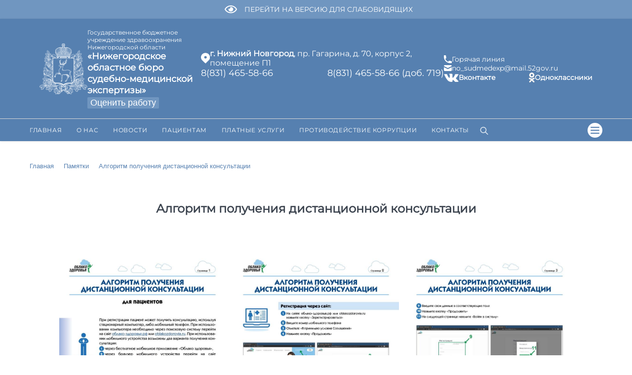

--- FILE ---
content_type: text/html; charset=UTF-8
request_url: https://sud-med.mznn.ru/need-know/algoritm-polucheniya-distantsionnoy-konsultatsii/
body_size: 11133
content:
<!DOCTYPE html>
<html lang="ru">
<head>
 	<meta http-equiv="X-UA-Compatible" content="IE=edge" />
    <meta http-equiv="content-type" content="text/html; charset=utf-8">
    <meta name="viewport" content="width=device-width, initial-scale=1.0, maximum-scale=1">
<!--<meta name="viewport" content="width=device-width, initial-scale=0"> -->
    <meta property="og:type" content="website"> 
    <meta name="format-detection" content="telephone=no">
	<meta name="format-detection" content="date=no">
	<meta name="format-detection" content="address=no">
	<meta name="format-detection" content="email=no">    
    <meta property="og:title" content="Алгоритм получения дистанционной консультации">  
        <meta property="og:url" content="http://sud-med.mznn.ru/need-know/algoritm-polucheniya-distantsionnoy-konsultatsii/">
        <meta property="og:image" content="http://sud-med.mznn.ru/images/logo.png"> 
    
    <link rel="stylesheet" type="text/css" href="/local/templates/concept/css/reset.css" />  
    <link rel="stylesheet" type="text/css" href="/local/templates/concept/css/font.css" />  
    <link rel="stylesheet" type="text/css" href="/local/templates/concept/template_styles.css" /> 
    <link rel="stylesheet" type="text/css" href="/local/templates/concept/styles.css" /> 
    <!--<link href="https://unpkg.com/aos@2.3.1/dist/aos.css" rel="stylesheet">-->
    
        
        	<!--  Animate  -->
	 <link rel="stylesheet" href="/local/templates/concept/css/animate.css"/>
	
     <!--  slider plugin  -->
    <link rel="stylesheet" href="/local/templates/concept/js/vendor/slick-slider/slick-theme.css">
    <link rel="stylesheet" href="/local/templates/concept/js/vendor/slick-slider/slick.css">
        <!-- //slider plugin -->  
    
    <!-- Swiper --> 
    <link rel="stylesheet" href="https://cdn.jsdelivr.net/npm/swiper@8.4.7/swiper-bundle.min.css"/>
   
    <!-- -->
    
    <!--  UI plugin  -->
    <link rel="stylesheet" href="https://cdn.jsdelivr.net/gh/fancyapps/fancybox@3.5.7/dist/jquery.fancybox.min.css">
        <!-- //UI plugin --> 
    
        <meta http-equiv="Content-Type" content="text/html; charset=UTF-8" />
<meta name="robots" content="index, follow" />
<meta name="description" content="Официальный сайт Государственного бюджетного учреждения здравоохранения Нижегородской области" />
<link href="/bitrix/js/main/core/css/core.css?17435083532949" type="text/css" rel="stylesheet" />

<script type="text/javascript" data-skip-moving="true">(function(w, d, n) {var cl = "bx-core";var ht = d.documentElement;var htc = ht ? ht.className : undefined;if (htc === undefined || htc.indexOf(cl) !== -1){return;}var ua = n.userAgent;if (/(iPad;)|(iPhone;)/i.test(ua)){cl += " bx-ios";}else if (/Android/i.test(ua)){cl += " bx-android";}cl += (/(ipad|iphone|android|mobile|touch)/i.test(ua) ? " bx-touch" : " bx-no-touch");cl += w.devicePixelRatio && w.devicePixelRatio >= 2? " bx-retina": " bx-no-retina";var ieVersion = -1;if (/AppleWebKit/.test(ua)){cl += " bx-chrome";}else if ((ieVersion = getIeVersion()) > 0){cl += " bx-ie bx-ie" + ieVersion;if (ieVersion > 7 && ieVersion < 10 && !isDoctype()){cl += " bx-quirks";}}else if (/Opera/.test(ua)){cl += " bx-opera";}else if (/Gecko/.test(ua)){cl += " bx-firefox";}if (/Macintosh/i.test(ua)){cl += " bx-mac";}ht.className = htc ? htc + " " + cl : cl;function isDoctype(){if (d.compatMode){return d.compatMode == "CSS1Compat";}return d.documentElement && d.documentElement.clientHeight;}function getIeVersion(){if (/Opera/i.test(ua) || /Webkit/i.test(ua) || /Firefox/i.test(ua) || /Chrome/i.test(ua)){return -1;}var rv = -1;if (!!(w.MSStream) && !(w.ActiveXObject) && ("ActiveXObject" in w)){rv = 11;}else if (!!d.documentMode && d.documentMode >= 10){rv = 10;}else if (!!d.documentMode && d.documentMode >= 9){rv = 9;}else if (d.attachEvent && !/Opera/.test(ua)){rv = 8;}if (rv == -1 || rv == 8){var re;if (n.appName == "Microsoft Internet Explorer"){re = new RegExp("MSIE ([0-9]+[\.0-9]*)");if (re.exec(ua) != null){rv = parseFloat(RegExp.$1);}}else if (n.appName == "Netscape"){rv = 11;re = new RegExp("Trident/.*rv:([0-9]+[\.0-9]*)");if (re.exec(ua) != null){rv = parseFloat(RegExp.$1);}}}return rv;}})(window, document, navigator);</script>


<link href="/bitrix/cache/css/sm/concept/template_c199377d853dbcb8e4e9fe3ece9de99d/template_c199377d853dbcb8e4e9fe3ece9de99d_v1.css?1765979768115746" type="text/css"  data-template-style="true" rel="stylesheet" />







  
    <link rel="stylesheet" type="text/css" href="/local/templates/concept/css/media.css" />  
    <link rel="shortcut icon" type="image/x-icon" href="/local/templates/concept/images/favicon-120.png"  />  
    
	<link rel="stylesheet" type="text/css" href="/local/templates/concept/css/accessibility.css" />     	   
    <title>Алгоритм получения дистанционной консультации</title>  
</head>
<body>
<!-- Yandex.Metrika counter -->
<noscript><div><img src="https://mc.yandex.ru/watch/97076876" style="position:absolute; left:-9999px;" alt="" /></div></noscript>
<!-- /Yandex.Metrika counter -->
		<div class="accessibility-panel"> 
	<div class="accessibility-panel_wrap flex wrap-sm">
        <div class="show_font">Шрифт: <a class="font_arial active" href="#">Arial</a> <a class="font_times" href="#">Times</a></div>
        <div class="show_fontsize">Размер: <a class="fontsize_1 active" href="#" title="Стандартный">A</a> <a class="fontsize_2" href="#" title="Средний">A</a> <a class="fontsize_3" href="#" title="Большой">A</a></div>
        <div class="show_kerning">Интервал: <a class="kerning_1 active" href="#" title="Стандартный интервал между буквами">AA</a> <a class="kerning_2" href="#" title="Средний интервал между буквами">AA</a> <a class="kerning_3" href="#" title="Большой интервал между буквами">AA</a></div>
        <div class="show_colors">Цвета: <a class="fontcolors_1 active" href="#" title="Черным по белому">Ц</a> <a class="fontcolors_2" href="#" title="Белым по черному">Ц</a> <a class="fontcolors_3" href="#" title="Темно-синим по голубому">Ц</a> <a class="fontcolors_4" href="#" title="Коричневым по бежевому">Ц</a> <a class="fontcolors_5" href="#" title="Зеленым по коричневому">Ц</a></div>
        <div class="show_images"><label><input checked="checked" class="checkbox noimages" title="Включение/отключение изображений" type="checkbox" value="1"> Изображения</label></div>
    </div>
</div>	<div class="main-overlay"></div>
	<a class="blind" onclick="accessibilitySwitch(event);">
		<img src="/local/templates/concept/images/eye.svg" alt="переключения на версию для слабовидящих">
		<div>
			перейти на версию для слабовидящих
		</div>
	</a>
	<header>
		<section class="wrap-sm">				
			
			<div class="header-btns in-mobile">
			<a href = "/" class="in-mobile"> 
				<img src="/local/templates/concept/images/main-logo.svg" alt="на главную страницу" width = "45px">
				</a>
    			<div class="btn-menu">
        			<span class="line"></span>
        			<span class="line"></span>
        			<span class="line"></span>
    			</div>
			</div> 		
		</section>
		<hr class = "in-mobile">
		
		<div class = "header-items">
		
		<section class="flexBox wrap-sm">
		<div class="logo">
				<a href = "/" class=" no-mobile"> 
				<img src="/local/templates/concept/images/main-logo.svg" alt="на главную страницу">
				</a>
				<div class="full-name">
					<span>
						Государственное бюджетное учреждение здравоохранения Нижегородской области
					</span>
					<span class="main_title_whenevaluate">
						«Нижегородское областное бюро судебно-медицинской экспертизы»					</span>
					<div class="evaluatespan">
                       <a href="https://zdrav-nnov.ru/grazhdanam/otsenit-rabotu/">
                        <button class="evaluate-btn">Оценить работу</button>
                       </a>
                    </div>
				</div>
			</div>
			<div class="box-center no-mobile">
				<div class="adress">
					<img src="/local/templates/concept/images/geo.svg" alt="">
					<div>
						<b>г. Нижний Новгород</b>,&nbsp;пр. Гагарина, д. 70, корпус 2, помещение П1					</div>
				</div>
				
				<div class="phone-header">
<a href="tel:88314655866">8(831) 465-58-66</a>

<a href="tel:88314655866;219">8(831) 465-58-66 (доб. 719)</a>
</div><br>			    
			</div>
			<div class="contacts-items no-mobile">
				<a href="/hotline" class="contacts-item">
					<img src="/local/templates/concept/images/phone.svg" alt="">
					<div>Горячая линия</div>
				</a>
				<a href="mailto:no_sudmedexp@mail.52gov.ru" class="contacts-item">
<img src="/local/templates/concept/images/mail.svg" alt="">
<div>no_sudmedexp@mail.52gov.ru</div>
</a>
<!--<a href="mailto:sudmedex-nn@mail.ru" class="contacts-item">
<img src="/local/templates/concept/images/mail.svg" alt="">
<div>sudmedex-nn@mail.ru</div>
</a>-->			    <!--<a href="https://wa.me/" class="contacts-item">
					<img src="/local/templates/concept/images/whatsapp.svg" alt="">
					Whatsapp
				</a>
			  <a href="" class="contacts-item">
					<img src="/local/templates/concept/images/telegram.svg" alt="">
					Телеграм
				</a>--> <a href="https://vk.com/public215535939" class="contacts-item"> <img width="30" src="/local/templates/concept/images/vk-icon.png" alt=""> <b>Вконтакте </b></a><b> </b><a href="https://ok.ru/group/70000000463418" class="contacts-item"><b> </b><img src="/local/templates/concept/images/ok-icon.png" alt=""><b>
Одноклассники</b> </a>				
			</div>
			 	
    		</section>
    		</div>
		<hr>
		<section class="subheader-menu flex wrap-sm flex-stretch">  
    		<nav class="flex menu flex-stretch no-mobile with-search">
    			<ul>
    				<li class="in-mobile white-text">
						<a class="hotline" href="/hotline/">Горячая линия</a>					</li>
					<li class="in-mobile white-text">
						 
					</li>					
					

	
	
		
							<li class="mainpage no-child-menu">
									<a href="/" 
					class="active">
												Главная</a>
						
								</li>
			
		
	
		
	
	
					<li class="">
							<a href="/about/" class="root-item">О нас <span class="in-mobile menu-arrow"></span></a>
							<div class="child-menu">
					<ul>
		
	
		
	
	
		
							<li>
									<a href="/about/history/">История учреждения</a>
								</li>
			
		
	
		
	
	
		
							<li>
									<a href="/about/dokuments/">Учредительные документы</a>
								</li>
			
		
	
		
	
	
		
							<li>
									<a href="/about/rezhim-raboty/">Режим работы</a>
								</li>
			
		
	
		
	
	
		
							<li>
									<a href="/about/nok/">НОК</a>
								</li>
			
		
	
		
	
	
		
							<li>
									<a href="/about/normativnye-dokumenty/">Нормативные документы</a>
								</li>
			
		
	
		
	
	
		
							<li>
									<a href="https://cr.minzdrav.gov.ru/">Рубрикатор клинических рекомендаций</a>
								</li>
			
		
	
		
	
	
		
							<li>
									<a href="/about/meditsinskie-rabotniki/">Медицинские работники</a>
								</li>
			
		
	
		
	
	
		
							<li>
									<a href="/vacancy/">Вакансии</a>
								</li>
			
		
	
		
	
	
					<li>
							<a href="/experts/" class="parent">Информация для специалистов <span class="in-mobile menu-arrow"></span></a>
							<div class="child-menu">
					<ul>
		
	
		
	
	
		
							<li>
									<a href="/experts/grazhdanskaya-oborona/">Гражданская оборона</a>
								</li>
			
		
	
		
	
	
		
							<li>
									<a href="/experts/okhrana-truda/">Охрана труда</a>
								</li>
			
		
	
		
			</ul></li>	
	
		
							<li>
									<a href="/control/">Контакты вышестоящих организаций</a>
								</li>
			
		
	
		
	
	
		
							<li>
									<a href="/about/struktura-i-organy-upravleniya/">Структура и органы управления</a>
								</li>
			
		
	
		
	
	
		
							<li>
									<a href="/about/anticorrupt-policy/">Противодействие коррупции</a>
								</li>
			
		
	
		
	
	
		
							<li>
									<a href="/about/politika-obrabotki-personalnykh-dannykh/">Политика обработки персональных данных</a>
								</li>
			
		
	
		
	
	
		
							<li>
									<a href="/about/stranitsa-nachalnika-otdela/">Страница начальника бюро</a>
								</li>
			
		
	
		
			</ul></li>	
	
		
							<li class="">
									<a href="/news/" 
					class="root-item">
												Новости</a>
						
								</li>
			
		
	
		
	
	
					<li class="">
							<a href="/patients/" class="root-item">Пациентам <span class="in-mobile menu-arrow"></span></a>
							<div class="child-menu">
					<ul>
		
	
		
	
	
		
							<li>
									<a href="/services/vidy-okazyvaemykh-meditsinskikh-uslug/">Виды оказываемых медицинских услуг</a>
								</li>
			
		
	
		
	
	
		
							<li>
									<a href="/patients/priem-administraciey/">График приема граждан администрацией учреждения</a>
								</li>
			
		
	
		
	
	
		
							<li>
									<a href="/services/kriterii-dostupnosti-i-kachestva-meditsinskoy-pomoshchi/">Критерии доступности и качества медицинской помощи</a>
								</li>
			
		
	
		
	
	
		
							<li>
									<a href="/patients/prava-patsientov/">Права и обязанности граждан в сфере охраны здоровья</a>
								</li>
			
		
	
		
	
	
		
							<li>
									<a href="/patients/pravila-vnutrennego-trudovogo-rasporyadka/">Правила внутреннего трудового распорядка</a>
								</li>
			
		
	
		
	
	
					<li class="item-selected">
							<a href="/need-know/" class="parent">Памятки <span class="in-mobile menu-arrow"></span></a>
							<div class="child-menu">
					<ul>
		
	
		
	
	
		
							<li class="item-selected">
									<a href="/need-know/algoritm-polucheniya-distantsionnoy-konsultatsii/">Алгоритм получения дистанционной консультации</a>
								</li>
			
		
	
		
	
	
		
							<li>
									<a href="/need-know/zdorovyy-obraz-zhizni/">Здоровый образ жизни</a>
								</li>
			
		
	
		
	
	
		
							<li>
									<a href="/need-know/neonatalnyy-skrining/">Неонатальный скрининг</a>
								</li>
			
		
	
		
	
	
		
							<li>
									<a href="/need-know/profilaktika-covid-19/">Профилактика коронавирусной инфекции</a>
								</li>
			
		
	
		
	
	
		
							<li>
									<a href="/need-know/profilaktika-grippa/">Профилактика гриппа</a>
								</li>
			
		
	
		
	
	
		
							<li>
									<a href="/need-know/profilaktika-vich-infektsii/">Профилактика ВИЧ-инфекции</a>
								</li>
			
		
	
		
	
	
		
							<li>
									<a href="/need-know/profilaktika-gepatita-c/">Профилактика Гепатита B, C</a>
								</li>
			
		
	
		
	
	
		
							<li>
									<a href="/need-know/profilaktika-narusheniy-slukha/">Профилактика нарушений слуха</a>
								</li>
			
		
	
		
	
	
		
							<li>
									<a href="/need-know/profilaktika-tuberkuleza/">Профилактика туберкулеза</a>
								</li>
			
		
	
		
	
	
		
							<li>
									<a href="/need-know/profilaktika-sakharnogo-diabeta/">Профилактика сахарного диабета</a>
								</li>
			
		
	
		
	
	
		
							<li>
									<a href="/need-know/profilaktika-detskogo-dorozhno-transportnogo-travmatizma/">Профилактика детского дорожно-транспортного травматизма</a>
								</li>
			
		
	
		
	
	
		
							<li>
									<a href="/need-know/protivodeystvie-terrorizmu/">Противодействие терроризму</a>
								</li>
			
		
	
		
	
	
		
							<li>
									<a href="/need-know/kor/">КОРЬ</a>
								</li>
			
		
	
		
	
	
		
							<li>
									<a href="/need-know/pamyatki-dlya-pozhilykh-lyudey/">Памятки для пожилых людей</a>
								</li>
			
		
	
		
	
	
		
							<li>
									<a href="/need-know/video/">Видео-памятки</a>
								</li>
			
		
	
		
	
	
		
							<li>
									<a href="/need-know/eto-nado-znat/">Это надо знать!</a>
								</li>
			
		
	
		
	
	
		
							<li>
									<a href="/dates/">Важные даты</a>
								</li>
			
		
	
		
	
	
		
							<li>
									<a href="/need-know/ostorozhno-moshenniki/">Осторожно, мошенники!</a>
								</li>
			
		
	
		
	
	
		
							<li>
									<a href="/need-know/pamyatka-nsu/">Памятка НСУ</a>
								</li>
			
		
	
		
	
	
		
							<li>
									<a href="/need-know/proekt-oblako-zdorovya/">Проект «Облако здоровья»</a>
								</li>
			
		
	
		
	
	
		
							<li>
									<a href="/need-know/polza-ovoshchey-i-fruktov/">Польза овощей и фруктов</a>
								</li>
			
		
	
		
	
	
		
							<li>
									<a href="/need-know/pravila-polzovaniya-gazom-v-bytu/">Правила пользования газом в быту</a>
								</li>
			
		
	
		
	
	
		
							<li>
									<a href="/need-know/profilaktika-neinfektsionnykh-zabolevaniy/">Профилактика неинфекционных заболеваний</a>
								</li>
			
		
	
		
	
	
		
							<li>
									<a href="/need-know/bezopasnost-detey-na-dorogakh.php">Безопасность детей на дорогах</a>
								</li>
			
		
	
		
	
	
		
							<li>
									<a href="/need-know/kleshchi.php">Рекомендации по профилактике клещевых инфекций</a>
								</li>
			
		
	
		
	
	
		
							<li>
									<a href="https://dgp18.mznn.ru/downloads/Гл.врачам по профилактическим мероприятиям_(файл отображения)-2-7.pdf">Защити своего ребенка</a>
								</li>
			
		
	
		
	
	
		
							<li>
									<a href="/need-know/profilaktika-suitsida/">Профилактика суицида</a>
								</li>
			
		
	
		
			</ul></li>	
	
		
							<li>
									<a href="/patients/program/">Программа государственных гарантий</a>
								</li>
			
		
	
		
	
	
		
							<li>
									<a href="https://cmp.zdrav-nnov.ru/downloads/2024/Программа долгосрочных сбережений.pdf">Программа долгосрочных сбережений</a>
								</li>
			
		
	
		
			</ul></li>	
	
					<li class="">
							<a href="/platnye-uslugi/" class="root-item">Платные услуги <span class="in-mobile menu-arrow"></span></a>
							<div class="child-menu">
					<ul>
		
	
		
	
	
		
							<li>
									<a href="/downloads/Price_01.11.2025.pdf">Прейскурант на платные услуги</a>
								</li>
			
		
	
		
	
	
		
							<li>
									<a href="http://publication.pravo.gov.ru/Document/View/0001202305120025">Правила предоставления платных медицинских услуг</a>
								</li>
			
		
	
		
	
	
		
							<li>
									<a href="/downloads/Prikaz_PLU.pdf">Приказ об организации платных медицинских услуг</a>
								</li>
			
		
	
		
	
	
		
							<li>
									<a href="/downloads/Polozenie_PLU.pdf">Положение о предоставлении платных медицинских услуг</a>
								</li>
			
		
	
		
	
	
		
							<li>
									<a href="/downloads/Obrazec_dogovora_ur.lico.docx">Образец Договора на оказание платных медицинских услуг для юр.лиц </a>
								</li>
			
		
	
		
	
	
		
							<li>
									<a href="/downloads/Obrazec_dogovora_fiz.lico.docx">Образец Договора на оказание платных медицинских услуг для физ.лиц</a>
								</li>
			
		
	
		
	
	
		
							<li>
									<a href="/downloads/Spisok_sotrudnikov(PLU).xlsx">Список сотрудников, участвующих в оказании медицинских услуг на платной основе</a>
								</li>
			
		
	
		
			</ul></li>	
	
		
							<li class="">
									<a href="/about/anticorrupt-policy/" 
					class="root-item">
												Противодействие коррупции</a>
						
								</li>
			
		
	
		
	
	
		
							<li class="">
									<a href="/contact/" 
					class="root-item">
												Контакты</a>
						
								</li>
			
		
	
		
    
<li class="in-mobile">
                					<div class="social-links">
	<div class="social-link">
		<a href="https://vk.com/public215535939"><img src="/images/vk_primary_logo.png"></a>
	</div>	
<div class="social-link">
		<a href="https://ok.ru/group/70000000463418"><img src="/images/ok_primary_logo.png"></a>
	</div>
</div>            					
            					</li>		
					<li class="no-mobile">						       	
						<div class="title-search">
	<form action="/search/index.php" class="search-line">
			<input class="title-search-input" type="text" name="q" value="" autocomplete="off" placeholder="Поиск" />
	</form>
	<button class="search-btn"><img src="/local/templates/concept/images/search.svg" alt="поиск по сайту"></button>
</div>
				
					</li>

				</ul>
    		</nav>  
    		<nav class="flex flex-stretch no-mobile">
    			<ul>
        			<li><a title = "Карта сайта" class="sitemap no-mobile" href="#">
        			<img src="/local/templates/concept/images/menu.svg" alt="карта сайта">
        			</a></li>      			
    			</ul>
    		</nav>
    		<nav class="flex flex-stretch width-100 in-mobile with-search">
    			<ul class="subheader-line width-100 flex-between">
    				<li class="flex">        				
    					<div class="phone-header">
<a href="tel:88314655866">8(831) 465-58-66</a>

<a href="tel:88314655866;219">8(831) 465-58-66 (доб. 719)</a>
</div><br>					
            			<a href="mailto:no_sudmedexp@mail.52gov.ru" class="contacts-item">
<img src="/local/templates/concept/images/mail.svg" alt="">
<div>no_sudmedexp@mail.52gov.ru</div>
</a>
<!--<a href="mailto:sudmedex-nn@mail.ru" class="contacts-item">
<img src="/local/templates/concept/images/mail.svg" alt="">
<div>sudmedex-nn@mail.ru</div>
</a>-->        			</li>
        			<li>
            			<div class="title-search">
	<form action="/search/index.php" class="search-line">
			<input class="title-search-input" type="text" name="q" value="" autocomplete="off" placeholder="Поиск" />
	</form>
	<button class="search-btn"><img src="/local/templates/concept/images/search.svg" alt="поиск по сайту"></button>
</div>
		
            			<a class="blind" onclick="accessibilitySwitch(event);"><img src="/local/templates/concept/images/eye.svg">Версия для слабовидящих</a>
 
        			</li>
    			</ul>
    		</nav>	
		</section>	
	</header>	
			
	<div class="wrap-sm padding-40-v inner-page main">
    			
    		<div class="breadcrumbs">
        		<link href="/bitrix/css/main/font-awesome.css?158980792328777" type="text/css" rel="stylesheet" />
<div class="bx-breadcrumb" itemprop="http://schema.org/breadcrumb" itemscope itemtype="http://schema.org/BreadcrumbList">
			<div class="bx-breadcrumb-item" id="bx_breadcrumb_0" itemprop="itemListElement" itemscope itemtype="http://schema.org/ListItem">
				<a class="bx-breadcrumb-item-link" href="/" title="" itemprop="item">
					<span class="bx-breadcrumb-item-text" itemprop="name">Главная</span>
				</a>
				<meta itemprop="position" content="1" />
			</div><i class="bx-breadcrumb-item-angle fa fa-angle-right"></i>
			<div class="bx-breadcrumb-item" id="bx_breadcrumb_1" itemprop="itemListElement" itemscope itemtype="http://schema.org/ListItem">
				<a class="bx-breadcrumb-item-link" href="/need-know/" title="" itemprop="item">
					<span class="bx-breadcrumb-item-text" itemprop="name">Памятки</span>
				</a>
				<meta itemprop="position" content="2" />
			</div><i class="bx-breadcrumb-item-angle fa fa-angle-right"></i>
			<div class="bx-breadcrumb-item">
				<span class="bx-breadcrumb-item-text">Алгоритм получения дистанционной консультации</span>
			</div></div>    		</div>
        	<h1>Алгоритм получения дистанционной консультации</h1>
    	    	        	<div class="container flex flex-left">        	
        		   
			<div class="width-100">
		
		<div class="galery-wrapper">
<a href="https://cmp.zdrav-nnov.ru/images/2022/алгоритм пациента/алгоритм пациента_2022(1).jpg"><img src="https://cmp.zdrav-nnov.ru/images/2022/алгоритм пациента/алгоритм пациента_2022(1).jpg" alt=""></a>
<a href="https://cmp.zdrav-nnov.ru/images/2022/алгоритм пациента/алгоритм пациента_2022(2).jpg"><img src="https://cmp.zdrav-nnov.ru/images/2022/алгоритм пациента/алгоритм пациента_2022(2).jpg" alt=""></a>
<a href="https://cmp.zdrav-nnov.ru/images/2022/алгоритм пациента/алгоритм пациента_2022(3).jpg"><img src="https://cmp.zdrav-nnov.ru/images/2022/алгоритм пациента/алгоритм пациента_2022(3).jpg" alt=""></a>
<a href="https://cmp.zdrav-nnov.ru/images/2022/алгоритм пациента/алгоритм пациента_2022(4).jpg"><img src="https://cmp.zdrav-nnov.ru/images/2022/алгоритм пациента/алгоритм пациента_2022(4).jpg" alt=""></a>
<a href="https://cmp.zdrav-nnov.ru/images/2022/алгоритм пациента/алгоритм пациента_2022(5).jpg"><img src="https://cmp.zdrav-nnov.ru/images/2022/алгоритм пациента/алгоритм пациента_2022(5).jpg" alt=""></a>
<a href="https://cmp.zdrav-nnov.ru/images/2022/алгоритм пациента/алгоритм пациента_2022(6).jpg"><img src="https://cmp.zdrav-nnov.ru/images/2022/алгоритм пациента/алгоритм пациента_2022(6).jpg" alt=""></a>
<a href="https://cmp.zdrav-nnov.ru/images/2022/алгоритм пациента/алгоритм пациента_2022(7).jpg"><img src="https://cmp.zdrav-nnov.ru/images/2022/алгоритм пациента/алгоритм пациента_2022(7).jpg" alt=""></a>
<a href="https://cmp.zdrav-nnov.ru/images/2022/алгоритм пациента/алгоритм пациента_2022(8).jpg"><img src="https://cmp.zdrav-nnov.ru/images/2022/алгоритм пациента/алгоритм пациента_2022(8).jpg" alt=""></a>
<a href="https://cmp.zdrav-nnov.ru/images/2022/алгоритм пациента/алгоритм пациента_2022(9).jpg"><img src="https://cmp.zdrav-nnov.ru/images/2022/алгоритм пациента/алгоритм пациента_2022(9).jpg" alt=""></a>
</div>
			    				</div>
    			</div>
			    	</div>
		<footer>			
			    		<section class="footer-wrapper container">
		<div class="footer-map">
			<iframe src="https://yandex.ru/map-widget/v1/?um=constructor%3A03871c6e7ceebbb55b7aab1029003d6b9924f5006d61a9f246d311fe8e0f3b2f&amp;source=constructor" width="100%" height="100%" frameborder="0"></iframe>		</div>
		<div class="footer-contacts-items">
			<h1 class="footer-title">ГБУЗ НО 
			«Нижегородское областное бюро судебно-медицинской экспертизы»		    </h1>
			<hr>
			<div class="footer-contacts-mode">
				<p>Режим работы: <b>
				<br>Пн-Пт: с 08:00 до 16:30</b>
					    </p>
				<p>Адрес: <b><b>г. Нижний Новгород</b>,&nbsp;пр. Гагарина, д. 70, корпус 2, помещение П1</b></p>
			</div>
			<div class="footer-contact-items">
				<div class="footer-contact-item">
					<div class="footer-contact-item__up">
		 <span>Приемная</span>
		
	</div>
	<div class="footer-contact-item__down">
		<span>Телефон</span>
		<span>8 (831) 465-58-66</span>
	</div>
</div>
 <div class="footer-contact-item">
	<div class="footer-contact-item__up">
		<span>Регистратура морга</span>
		
	</div>
	<div class="footer-contact-item__down">
		<span>Телефон</span>
		<span>8 (831) 465-58-66 (доб. 719)</span>
	</div>
</div>			</div>
		</div>
	</section> 
							<div class="copyright container">
							<div class="copyright-text">© 2013 - 2026, ГБУЗ «Нижегородское областное бюро судебно-медицинской экспертизы» Все права защищены.<br> 
На сайте использованы иллюстрации: ©ru.freepik.com
</div>
							<div class="policy"><a rel="external" aria-label="Скачать политику обработки данных" href="/upload/2024/politika_obraborki_pers_dan.pdf"><small>Политика обработки персональных данных</small></a></div>
							<div class="developers"> <span> Сайт создан</span><a rel="external" aria-label="Перейти на сайт" href="http://miac.nnov.ru"><img alt="ГБУЗ НО МИАЦ" src="/upload/icons/logo_MIAC_250x250.png"> ГБУЗ НО "МИАЦ" </a></div>
							</div>
        				
    		   		
    	</footer>
    	<div id="arrowTop" onclick="animateToTop(event)" hidden> <i class="fas fa-angle-double-up"></i></div>
    	<div id="leftFeedback" class="show-popup"></div>
    	<div id="popupFeedback" hidden class="popupWindow">
    		<div class="popupOverlay"></div>
    		<div class="popupContainer">    			
    			<div class="popupContent">
    				                    <div class="popupClose"><img src="/local/templates/concept/images/popup-close.png"></div>
    			</div>    			
    		</div>
    	</div>
    	
    	<div id="popupPrivatePolicy" hidden class="popupWindow">
    		<div class="popupOverlay"></div>
    		<div class="popupContainer">    			
    			<div class="popupContent">
    				<h3>Согласие на обработку персональных данных незащищенным способом</h3>

<p>Я, представляя свои персональные данные, даю свое согласие на их обработку ГБУЗ НО «Нижегородская областная клиническая больница им. Н.А.Семашко» и подтверждаю, что действую добровольно и в своих интересах.</p>
<p>Согласие распространяется на следующую информацию: фамилия, имя, отчество, дата рождения, телефон, электронная почта, данные содержащиеся в обменной карте, результаты обследований и анализов, консультации специалистов и любая другая информация, относящаяся к моей личности, которая может повлиять на исход беременности и родов.</p>
<p>Согласие на обработку персональных данных дается мною в целях получения разрешения на госпитализацию в ГБУЗ НО «Нижегородская областная клиническая больница им. Н.А.Семашко». Я информирована о возможности личного посещения заместителя главного врача по медицинской части в часы приема населения.</p>
<p>Информация направляется мной для информирования о состоянии здоровья и обратной связи.</p>
<p>Обработка персональных данных осуществляется смешанным способом: без использования средств автоматизации (неавтоматизированная обработка) и с использованием средств автоматизации.</p>
<p>Основанием для обработки персональных данных являются: Ст. 24 Конституции Российской федерации; ст. 6 Федерального закона №152-ФЗ «О персональных данных»;</p>
<p>В ходе обработки с персональными данными могут быть совершены следующие действия, которые необходимы для достижения вышеуказанных целей: сбор, запись, систематизация, накопление, хранение, уточнение (обновление, изменение), использование, обезличивание, блокирование, уничтожение.</p>
<p>Передача персональных данных третьим лицам осуществляется на основании законодательства Российской Федерации и с согласия субъекта персональных данных.</p>
<p>Обработка персональных данных может быть прекращена по письменному заявлению субъекта персональных данных.</p>
<p>Срок действия Согласия три месяца с момента его подтверждения.</p>                    <div class="popupClose"><img src="/local/templates/concept/images/popup-close.png"></div>
    			</div>    			
    		</div>
    	</div>
    	<div class="window_sitemap">
		<div class="sitemap_overflow">
			<div class="sitemap_wrapper container">
			<span><img src="/local/templates/concept/images/cross.svg"> </span>
				<table class="map-columns">
<tr>
	<td>
		<ul class="map-level-0">

		
			

			
			
					<li><a href="/">Главная</a></li>

			

			
		
			

			
			
				<li><a href="/about/">О нас</a>					<ul class="map-level-1">

			

			
		
			

			
			
					<li><a href="/about/history/">История учреждения</a></li>

			

			
		
			

			
			
					<li><a href="/about/dokuments/">Учредительные документы</a></li>

			

			
		
			

			
			
					<li><a href="/about/rezhim-raboty/">Режим работы</a></li>

			

			
		
			

			
			
					<li><a href="/about/nok/">НОК</a></li>

			

			
		
			

			
			
					<li><a href="/about/normativnye-dokumenty/">Нормативные документы</a></li>

			

			
		
			

			
			
					<li><a href="https://cr.minzdrav.gov.ru/">Рубрикатор клинических рекомендаций</a></li>

			

			
		
			

			
			
					<li><a href="/about/meditsinskie-rabotniki/">Медицинские работники</a></li>

			

			
		
			

			
			
					<li><a href="/vacancy/">Вакансии</a></li>

			

			
		
			

			
			
					<li><a href="/experts/">Информация для специалистов</a></li>

			

			
		
			

			
			
					<li><a href="/control/">Контакты вышестоящих организаций</a></li>

			

			
		
			

			
			
					<li><a href="/about/struktura-i-organy-upravleniya/">Структура и органы управления</a></li>

			

			
		
			

			
			
					<li><a href="/about/anticorrupt-policy/">Противодействие коррупции</a></li>

			

			
		
			

			
			
					<li><a href="/about/politika-obrabotki-personalnykh-dannykh/">Политика обработки персональных данных</a></li>

			

			
		
			

			
			
					<li><a href="/about/stranitsa-nachalnika-otdela/">Страница начальника бюро</a></li>

			

			
		
							</ul></li>			

							</ul></td><td><ul class="map-level-0">
			
			
					<li><a href="/news/">Новости</a></li>

			

			
		
			

			
			
				<li><a href="/patients/">Пациентам</a>					<ul class="map-level-1">

			

			
		
			

			
			
					<li><a href="/services/vidy-okazyvaemykh-meditsinskikh-uslug/">Виды оказываемых медицинских услуг</a></li>

			

			
		
			

			
			
					<li><a href="/patients/priem-administraciey/">График приема граждан администрацией учреждения</a></li>

			

			
		
			

			
			
					<li><a href="/services/kriterii-dostupnosti-i-kachestva-meditsinskoy-pomoshchi/">Критерии доступности и качества медицинской помощи</a></li>

			

			
		
			

			
			
					<li><a href="/patients/prava-patsientov/">Права и обязанности граждан в сфере охраны здоровья</a></li>

			

			
		
			

			
			
					<li><a href="/patients/pravila-vnutrennego-trudovogo-rasporyadka/">Правила внутреннего трудового распорядка</a></li>

			

			
		
			

			
			
					<li><a href="/need-know/">Памятки</a></li>

			

			
		
			

			
			
					<li><a href="/patients/program/">Программа государственных гарантий</a></li>

			

			
		
			

			
			
					<li><a href="https://cmp.zdrav-nnov.ru/downloads/2024/Программа долгосрочных сбережений.pdf">Программа долгосрочных сбережений</a></li>

			

			
		
							</ul></li>			

							</ul></td><td><ul class="map-level-0">
			
			
				<li><a href="/platnye-uslugi/">Платные услуги</a>					<ul class="map-level-1">

			

			
		
			

			
			
					<li><a href="/downloads/Price_01.11.2025.pdf">Прейскурант на платные услуги</a></li>

			

			
		
			

			
			
					<li><a href="http://publication.pravo.gov.ru/Document/View/0001202305120025">Правила предоставления платных медицинских услуг</a></li>

			

			
		
			

			
			
					<li><a href="/downloads/Prikaz_PLU.pdf">Приказ об организации платных медицинских услуг</a></li>

			

			
		
			

			
			
					<li><a href="/downloads/Polozenie_PLU.pdf">Положение о предоставлении платных медицинских услуг</a></li>

			

			
		
			

			
			
					<li><a href="/downloads/Obrazec_dogovora_ur.lico.docx">Образец Договора на оказание платных медицинских услуг для юр.лиц </a></li>

			

			
		
			

			
			
					<li><a href="/downloads/Obrazec_dogovora_fiz.lico.docx">Образец Договора на оказание платных медицинских услуг для физ.лиц</a></li>

			

			
		
			

			
			
					<li><a href="/downloads/Spisok_sotrudnikov(PLU).xlsx">Список сотрудников, участвующих в оказании медицинских услуг на платной основе</a></li>

			

			
		
							</ul></li>			

			
			
					<li><a href="/about/anticorrupt-policy/">Противодействие коррупции</a></li>

			

			
		
			

							</ul></td><td><ul class="map-level-0">
			
			
					<li><a href="/contact/">Контакты</a></li>

			

			
		
		
		</ul>
	</td>
</tr>
</table>			</div>
	</div>
</div>
    	
    	
    	
    	
    	    	<!----> 
    	    	<!--   -->  
    	     	
    	     	
    	 
  		 
    	 	
	<script src="https://cdn.jsdelivr.net/npm/jquery@3.5.1/dist/jquery.min.js"></script>
<script src="/local/templates/concept/js/vendor/jquery.inputmask.bundle.min.js"></script>

<script src="/local/templates/concept/js/vendor/slick-slider/slick.js"></script>
<script src="https://cdn.jsdelivr.net/gh/fancyapps/fancybox@3.5.7/dist/jquery.fancybox.min.js"></script>
<script src="/local/templates/concept/js/vendor/jquery.mousewheel.js"></script>

<script type="text/javascript">if(!window.BX)window.BX={};if(!window.BX.message)window.BX.message=function(mess){if(typeof mess==='object'){for(let i in mess) {BX.message[i]=mess[i];} return true;}};</script>
<script type="text/javascript">(window.BX||top.BX).message({'JS_CORE_LOADING':'Загрузка...','JS_CORE_NO_DATA':'- Нет данных -','JS_CORE_WINDOW_CLOSE':'Закрыть','JS_CORE_WINDOW_EXPAND':'Развернуть','JS_CORE_WINDOW_NARROW':'Свернуть в окно','JS_CORE_WINDOW_SAVE':'Сохранить','JS_CORE_WINDOW_CANCEL':'Отменить','JS_CORE_WINDOW_CONTINUE':'Продолжить','JS_CORE_H':'ч','JS_CORE_M':'м','JS_CORE_S':'с','JSADM_AI_HIDE_EXTRA':'Скрыть лишние','JSADM_AI_ALL_NOTIF':'Показать все','JSADM_AUTH_REQ':'Требуется авторизация!','JS_CORE_WINDOW_AUTH':'Войти','JS_CORE_IMAGE_FULL':'Полный размер'});</script><script type="text/javascript" src="/bitrix/js/main/core/core.js?1743509318411991"></script><script>BX.setJSList(['/bitrix/js/main/core/core_ajax.js','/bitrix/js/main/core/core_promise.js','/bitrix/js/main/polyfill/promise/js/promise.js','/bitrix/js/main/loadext/loadext.js','/bitrix/js/main/loadext/extension.js','/bitrix/js/main/polyfill/promise/js/promise.js','/bitrix/js/main/polyfill/find/js/find.js','/bitrix/js/main/polyfill/includes/js/includes.js','/bitrix/js/main/polyfill/matches/js/matches.js','/bitrix/js/ui/polyfill/closest/js/closest.js','/bitrix/js/main/polyfill/fill/main.polyfill.fill.js','/bitrix/js/main/polyfill/find/js/find.js','/bitrix/js/main/polyfill/matches/js/matches.js','/bitrix/js/main/polyfill/core/dist/polyfill.bundle.js','/bitrix/js/main/core/core.js','/bitrix/js/main/polyfill/intersectionobserver/js/intersectionobserver.js','/bitrix/js/main/lazyload/dist/lazyload.bundle.js','/bitrix/js/main/polyfill/core/dist/polyfill.bundle.js','/bitrix/js/main/parambag/dist/parambag.bundle.js']);
BX.setCSSList(['/bitrix/js/main/core/css/core.css','/bitrix/js/main/lazyload/dist/lazyload.bundle.css','/bitrix/js/main/parambag/dist/parambag.bundle.css']);</script>
<script type="text/javascript">(window.BX||top.BX).message({'LANGUAGE_ID':'ru','FORMAT_DATE':'DD.MM.YYYY','FORMAT_DATETIME':'DD.MM.YYYY HH:MI','COOKIE_PREFIX':'BITRIX_SM','SERVER_TZ_OFFSET':'10800','SITE_ID':'sm','SITE_DIR':'/','USER_ID':'','SERVER_TIME':'1768994210','USER_TZ_OFFSET':'0','USER_TZ_AUTO':'Y','bitrix_sessid':'8dce90f0a384c8243ce35cac14615efa'});</script><script type="text/javascript"  src="/bitrix/cache/js/sm/concept/kernel_main/kernel_main_v1.js?1766477487220524"></script>
<script type="text/javascript"  src="/bitrix/cache/js/sm/concept/kernel_main_polyfill_customevent/kernel_main_polyfill_customevent_v1.js?17659796691253"></script>
<script type="text/javascript" src="/bitrix/js/ui/dexie/dist/dexie.bitrix.bundle.js?1743509318107229"></script>
<script type="text/javascript" src="/bitrix/js/main/core/core_ls.js?17435093189373"></script>
<script type="text/javascript" src="/bitrix/js/main/core/core_frame_cache.js?174350931814036"></script>
<script type="text/javascript">BX.setJSList(['/bitrix/js/main/core/core_fx.js','/bitrix/js/main/session.js','/bitrix/js/main/pageobject/pageobject.js','/bitrix/js/main/core/core_window.js','/bitrix/js/main/date/main.date.js','/bitrix/js/main/core/core_date.js','/bitrix/js/main/utils.js','/bitrix/js/main/polyfill/customevent/main.polyfill.customevent.js','/local/templates/concept/components/bitrix/menu/horizontal_multilevel/script.js','/bitrix/components/bitrix/search.title/script.js']);</script>
<script type="text/javascript">BX.setCSSList(['/local/templates/concept/components/bitrix/menu/horizontal_multilevel/style.css','/local/templates/concept/components/bitrix/search.title/visual/style.css','/local/templates/concept/components/bitrix/breadcrumb/universal-concept/style.css','/bitrix/components/bitrix/main.map/templates/.default/style.css','/local/templates/concept/styles.css','/local/templates/concept/template_styles.css']);</script>


<script type="text/javascript"  src="/bitrix/cache/js/sm/concept/template_ced6ba93646b2c3b84f7b7163c7ee1a7/template_ced6ba93646b2c3b84f7b7163c7ee1a7_v1.js?176597966910993"></script>
<script type="text/javascript">var _ba = _ba || []; _ba.push(["aid", "5aecdf56e3a8b4ef5fe765ac6a309e50"]); _ba.push(["host", "sud-med.mznn.ru"]); (function() {var ba = document.createElement("script"); ba.type = "text/javascript"; ba.async = true;ba.src = (document.location.protocol == "https:" ? "https://" : "http://") + "bitrix.info/ba.js";var s = document.getElementsByTagName("script")[0];s.parentNode.insertBefore(ba, s);})();</script>


<script type="text/javascript" >
   (function(m,e,t,r,i,k,a){m[i]=m[i]||function(){(m[i].a=m[i].a||[]).push(arguments)};
   m[i].l=1*new Date();
   for (var j = 0; j < document.scripts.length; j++) {if (document.scripts[j].src === r) { return; }}
   k=e.createElement(t),a=e.getElementsByTagName(t)[0],k.async=1,k.src=r,a.parentNode.insertBefore(k,a)})
   (window, document, "script", "https://mc.yandex.ru/metrika/tag.js", "ym");

   ym(97076876, "init", {
        clickmap:true,
        trackLinks:true,
        accurateTrackBounce:true
   });
</script>
<script>
	$("form [data-action='submit']").on("click", function(e){
		$(this).closest("form").submit();
	})
	/*BX.ready(function(){
		new JCTitleSearch({
			'AJAX_PAGE' : '/need-know/algoritm-polucheniya-distantsionnoy-konsultatsii/',
			'CONTAINER_ID': 'title-search',
			'INPUT_ID': 'title-search-input',
			'MIN_QUERY_LEN': 2
		});
	});*/
</script>

<script>
	$("form [data-action='submit']").on("click", function(e){
		$(this).closest("form").submit();
	})
	/*BX.ready(function(){
		new JCTitleSearch({
			'AJAX_PAGE' : '/need-know/algoritm-polucheniya-distantsionnoy-konsultatsii/',
			'CONTAINER_ID': 'title-search',
			'INPUT_ID': 'title-search-input',
			'MIN_QUERY_LEN': 2
		});
	});*/
</script>

<script src="https://unpkg.com/masonry-layout@4/dist/masonry.pkgd.min.js"></script>

<script src="https://kit.fontawesome.com/7343754d1f.js" crossorigin="anonymous"></script><script src="https://cdn.jsdelivr.net/npm/swiper/swiper-bundle.min.js"></script>
<script src="/local/templates/concept/js/wow.js"></script><script src="/local/templates/concept/js/script.js"></script><script src="/local/templates/concept/js/sliders.js"></script><script src="/local/templates/concept/js/validate.js"></script><script src="/local/templates/concept/js/main.js"></script></body>
</html>

--- FILE ---
content_type: text/css
request_url: https://sud-med.mznn.ru/bitrix/js/main/core/css/core.css?17435083532949
body_size: 705
content:
.bx-timer-semicolon-off .bx-timer-semicolon{visibility:hidden}.bx-panel-tooltip{z-index:2210 !important;overflow:hidden !important;position:absolute !important;letter-spacing:normal !important;list-style:none !important;text-align:left !important;text-indent:0 !important;text-transform:none !important;visibility:visible !important;white-space:normal !important;word-spacing:normal !important;vertical-align:baseline !important;margin:0 !important;padding:0 !important;float:none !important;text-decoration:none !important;-webkit-border-radius:3px !important;-moz-border-radius:3px !important;border-radius:3px !important;-webkit-box-shadow:0 12px 10px rgba(0,0,0,.25) !important;-moz-box-shadow:0 12px 10px rgba(0,0,0,.25) !important;box-shadow:0 12px 10px rgba(0,0,0,.25) !important;border:1px solid;border-color:#a2a6ad #989ca1 #8e9398;background:#d0dbdd;background:-webkit-linear-gradient(top, rgba(227,233,234,.95), rgba(198,210,213,.95));background:-moz-linear-gradient(top, rgba(227,233,234,.95), rgba(198,210,213,.95));background:-o-linear-gradient(top, rgba(227,233,234,.95), rgba(198,210,213,.95));background:-ms-linear-gradient(top, rgba(227,233,234,.95), rgba(198,210,213,.95));background:linear-gradient(to bottom, rgba(227,233,234,.95), rgba(198,210,213,.95));filter:progid:DXImageTransform.Microsoft.gradient( startColorstr='#f2e3e9ea', endColorstr='#f2c6d2d5',GradientType=0);}.bx-panel-tooltip div{ display:block !important;}.bx-panel-tooltip .bx-panel-tooltip-top-border, .bx-panel-tooltip .bx-panel-tooltip-bottom-border{display:none !important;}.bx-panel-tooltip-content{overflow:hidden !important;position:relative !important;z-index:10 !important;display:inline-block !important;}.bx-panel-tooltip-title{font:normal normal bold 14px/normal "Helvetica Neue", Helvetica, Arial, sans-serif !important;color:#16191a !important;position:relative !important;padding:7px 10px 0 10px !important;margin:0 !important;text-shadow:0 1px rgba(255, 255, 255, 0.66);}.bx-panel-tooltip-text{font:normal normal normal 12px/normal "Helvetica Neue", Helvetica, Arial, sans-serif !important;color:#272b31 !important;padding:9px 10px 10px 10px !important;margin:0 !important;position:relative !important;text-shadow:0 1px rgba(255, 255, 255, 0.25);}.bx-panel-tooltip-close{position:absolute !important;height:20px !important;background:scroll transparent url(../images/panel/top-panel-sprite-2.png) no-repeat -9px -1881px !important;width:25px !important;top:0 !important;right:0 !important;z-index:5 !important;display:block !important;}.bx-panel-tooltip-close:hover{ background:scroll transparent url(../images/panel/top-panel-sprite-2.png) no-repeat -32px -1881px !important;}.bx-panel-tooltip-text a{ font:normal normal normal 12px/normal "Helvetica Neue", Helvetica, Arial, sans-serif !important;}.bx-panel-tooltip-text a, .bx-panel-tooltip-text a:hover{ color:#272b31 !important;text-decoration:underline !important;}.bx-clear{ clear:both }

--- FILE ---
content_type: text/css
request_url: https://sud-med.mznn.ru/bitrix/cache/css/sm/concept/template_c199377d853dbcb8e4e9fe3ece9de99d/template_c199377d853dbcb8e4e9fe3ece9de99d_v1.css?1765979768115746
body_size: 19717
content:


/* Start:/local/templates/concept/components/bitrix/menu/horizontal_multilevel/style.css?16605676624970*/
/**Top menu**/
#horizontal-multilevel-menu,#horizontal-multilevel-menu ul
{
	margin:0; padding:0;
	background:#BC262C url(/local/templates/concept/components/bitrix/menu/horizontal_multilevel/images/header_menu_bg.gif) repeat-x;
	min-height:27px;
	width:100%;
	list-style:none;
	font-size:11px;
	float:left;
	/*font-size:90%*/
}

#horizontal-multilevel-menu
{
	
}

#horizontal-multilevel-menu .submenu
{
	margin-top: -2px;
}

/*Links*/
#horizontal-multilevel-menu a
{
	display:block;
	padding:5px 10px;
	/*padding:0.3em 0.8em;*/
	text-decoration:none;
	text-align:center;
}

#horizontal-multilevel-menu li 
{
	float:left;
}

/*Root items*/
#horizontal-multilevel-menu li a.root-item
{
	color:#fff;
	font-weight:bold;
	padding:7px 12px;
}

/*Root menu selected*/
#horizontal-multilevel-menu li a.root-item-selected
{
	background:#fc8d3d;
	color:#fff;
	font-weight:bold;
	padding:7px 12px;
}

/*Root items: hover*/
#horizontal-multilevel-menu li:hover a.root-item, #horizontal-multilevel-menu li.jshover a.root-item
{
	background:#e26336;
	color:#fff;
}

/*Item-parents*/
#horizontal-multilevel-menu a.parent
{
	background: url(/local/templates/concept/components/bitrix/menu/horizontal_multilevel/images/arrow.gif) center right no-repeat;
}

/*Denied items*/
#horizontal-multilevel-menu a.denied
{
	background: url(/local/templates/concept/components/bitrix/menu/horizontal_multilevel/images/lock.gif) center right no-repeat;
}

/*Child-items: hover*/
#horizontal-multilevel-menu li:hover, #horizontal-multilevel-menu li.jshover
{
	background:#D6D6D6;
	color:#fff;
}

/*Child-items selected*/
#horizontal-multilevel-menu li.item-selected
{
	background:#D6D6D6;
	color:#fff;
}

/*Sub-menu box*/
#horizontal-multilevel-menu li ul
{
	position:absolute;
	/*top:-999em;*/
	top:auto;
	display:none;
	z-index:500;

	height:auto;
	/*width:12em;*/
	width:300px;
	background:#F5F5F5;
	border:1px solid #C1C1C1;
}

/*Sub-menu item box*/
#horizontal-multilevel-menu li li 
{
	width:100%;
	border-bottom:1px solid #DEDEDE;
}

/*Item link*/
#horizontal-multilevel-menu li ul a
{
	text-align:left;
}

/*Items text color & size */
#horizontal-multilevel-menu li a,
#horizontal-multilevel-menu li:hover li a,
#horizontal-multilevel-menu li.jshover li a,
#horizontal-multilevel-menu li:hover li:hover li a,
#horizontal-multilevel-menu li.jshover li.jshover li a,
#horizontal-multilevel-menu li:hover li:hover li:hover li a,
#horizontal-multilevel-menu li.jshover li.jshover li.jshover li a,
#horizontal-multilevel-menu li:hover li:hover li:hover li:hover li a,
#horizontal-multilevel-menu li.jshover li.jshover li.jshover li.jshover li a,
#horizontal-multilevel-menu li:hover li:hover li:hover li:hover li:hover li a,
#horizontal-multilevel-menu li.jshover li.jshover li.jshover li.jshover li.jshover li a
{
	color:#4F4F4F;
	font-weight:bold;
}

/*Items text color & size: hover*/
#horizontal-multilevel-menu li:hover li:hover a,
#horizontal-multilevel-menu li.jshover li.jshover a,
#horizontal-multilevel-menu li:hover li:hover li:hover a,
#horizontal-multilevel-menu li.jshover li.jshover li.jshover a,
#horizontal-multilevel-menu li:hover li:hover li:hover li:hover a,
#horizontal-multilevel-menu li.jshover li.jshover li.jshover li.jshover a
#horizontal-multilevel-menu li:hover li:hover li:hover li:hover li:hover a,
#horizontal-multilevel-menu li.jshover li.jshover li.jshover li.jshover li.jshover a
#horizontal-multilevel-menu li:hover li:hover li:hover li:hover li:hover li:hover a,
#horizontal-multilevel-menu li.jshover li.jshover li.jshover li.jshover li.jshover li.jshover a
{
	color:#4F4F4F;
}

#horizontal-multilevel-menu li ul ul
{
	margin:-27px 0 0 132px;
	/*margin:-1.93em 0 0 11.6em;*/
}

#horizontal-multilevel-menu li:hover ul ul,
#horizontal-multilevel-menu li.jshover ul ul,
#horizontal-multilevel-menu li:hover ul ul ul,
#horizontal-multilevel-menu li.jshover ul ul ul,
#horizontal-multilevel-menu li:hover ul ul ul ul,
#horizontal-multilevel-menu li.jshover ul ul ul ul,
#horizontal-multilevel-menu li:hover ul ul ul ul ul,
#horizontal-multilevel-menu li.jshover ul ul ul ul ul
{
	/*top:-999em;*/
	display:none;
}

#horizontal-multilevel-menu li:hover ul,
#horizontal-multilevel-menu li.jshover ul,
#horizontal-multilevel-menu li li:hover ul,
#horizontal-multilevel-menu li li.jshover ul,
#horizontal-multilevel-menu li li li:hover ul,
#horizontal-multilevel-menu li li li.jshover ul,
#horizontal-multilevel-menu li li li li:hover ul,
#horizontal-multilevel-menu li li li li.jshover ul,
#horizontal-multilevel-menu li li li li li:hover ul,
#horizontal-multilevel-menu li li li li li.jshover ul
{
	/*z-index:1000;
	top:auto;*/
	display:block;
}

div.menu-clear-left
{
	clear:left;
}

#horizontal-multilevel-menu li span{	
    color: #fff;
	padding: 0 12px;
	font-weight: bold;
	font-size: 1.4em;
    text-decoration: none;
    line-height: 27px;
	display: block;
    text-align: center;
	cursor: pointer;
}
#horizontal-multilevel-menu li:hover span{
	background: #88aad4;
}
/* End */


/* Start:/local/templates/concept/components/bitrix/search.title/visual/style.css?17332323024153*/
[data-action="submit"] {
	cursor: pointer;
}
.bx-searchtitle {
	margin: 10px 0 0;
}
.bx-searchtitle .bx-block-title {
	font-family: "Open Sans", Arial, "Helvetica Neue", Helvetica, sans-serif;
	color: #343434;
	text-transform: uppercase;
	font-size: 12px;
	margin-bottom: 9px;
	font-weight: 600;
}
.bx-searchtitle .bx-input-group {
	position: relative;
	display: table;
	border-collapse: separate;
	-webkit-box-sizing: border-box;
	-moz-box-sizing: border-box;
	box-sizing: border-box;
}
.bx-searchtitle .bx-input-group {}
.bx-searchtitle .bx-input-group .bx-form-control {
	display: table-cell;
	position: relative;
	z-index: 2;
	float: left;
	width: 100%;
	margin-bottom: 0;
	display: block;
	width: 100%;
	height: 34px;
	padding: 6px 12px;
	font-size: 14px;
	line-height: 1.42857143;
	color: #555;
	background-color: #f8fafc;
	border: 1px solid #d5dadc;
	border-right: none;
	border-radius: 2px 0 0 2px;
	outline: none;
	box-shadow: none !important;
	-webkit-transition: border-color ease-in-out .15s, box-shadow ease-in-out .15s;
	transition: border-color ease-in-out .15s, box-shadow ease-in-out .15s;
}
.bx-ios .bx-searchtitle .bx-input-group .bx-form-control {
	/* Fix of input shadow for IOS browsers. */
	background-image: -webkit-linear-gradient(#f8fafc 0%, #f8fafc 100%);
	background-image: linear-gradient(#f8fafc 0%, #f8fafc 100%);
}
.bx-searchtitle .bx-input-group-btn {
	position: relative;
	font-size: 0;
	width: 1%;
	white-space: nowrap;
	vertical-align: middle;
	display: table-cell;
}
.bx-searchtitle .bx-input-group-btn button {
	position: relative;
	border: none;
	background: #95a1a8;
	display: inline-block;
	margin-bottom: 0;
	cursor: pointer;
	padding:6px 12px;
	border-radius: 0 2px 2px 0;
	color: #fff;
	font-size: 16px;
	line-height: 1.42857143;
	-webkit-user-select: none;
	-moz-user-select: none;
	-ms-user-select: none;
	user-select: none;
	-webkit-transition: all .3s ease;
	-moz-transition: all .3s ease;
	-ms-transition: all .3s ease;
	-o-transition: all .3s ease;
	transition: all .3s ease;
}
.bx-searchtitle .bx-input-group-btn button:hover {
	background: #1484CE;
}


div.title-search-result {
	border:1px solid #c6c6c6;
	display:none;
	overflow:hidden;
	z-index:999;
	min-width: 370px;
	margin-top:-3px;
	background-color: #FFF;
}

div.title-search-fader {
	display:none;
	background-image: url('/local/templates/concept/components/bitrix/search.title/visual/images/fader.png');
	background-position: right top;
	background-repeat: repeat-y;
	position:absolute;
}

p.title-search-preview {
	font-size:12px;
}
div.title-search-result td.title-search-price span {
	font-size: 26px;
}

/*========================*/
.bx_searche{}
.bx_searche .bx_img_element{
	background: #fafafa;
	float: left;
	width: 67px;
	padding: 5px 10px;
	position: absolute;
	top: 0;
	bottom: 0;
}
.bx_searche .bx_item_block{
	min-height: 65px;
	position: relative
}
.bx_searche .bx_image{
	width: 45px;
	height: 45px;
	background-size: contain;
	background-position: center;
	background-repeat: no-repeat;
	border: 1px solid #e8e8e8;
}
.bx_searche .bx_item_element{
	/*float: left;*/
	padding-left: 10px;
	margin-left: 70px;
}
.bx_searche .bx_item_element hr{
	margin: 0;
	border: none;
	border-bottom: 1px solid #e5e5e5;
}
.bx_searche .bx_item_element a{
	margin-top: 10px;
	display: inline-block;
	color: #4788cb;
	font-size: 13px;
	text-decoration: none;
}
.bx_searche .bx_item_element a b{color: #000;font-weight: normal;}
.bx_searche .bx_item_element a:hover,
.bx_searche .bx_item_element a:hover b{text-decoration: underline;}
.bx_searche .bx_price{
	font-weight:bold;
	font-size:13px;
}
.bx_searche .bx_price .old{
	font-weight:normal;
	text-decoration: line-through;
	color: #636363
}
.bx_item_block.all_result{min-height:0}
.bx_item_block.others_result{
	min-height: 0;
	padding: 0 0 12px;
	line-height: 12px;
}
.bx_item_block.all_result .all_result_title{
	display: block;
	font-size: 12px;
	color: #a7a7a7;
	padding-top: 15px;
	padding-bottom: 10px;
}
.bx_item_block.all_result .all_result_title a{color: #a7a7a7}
.bx_item_block.all_result .all_result_title a:hover{color: #4788cb}
.bx_item_block.all_result a{
	margin-top: 0;
}
.search-btn {
	background: transparent;
    border: transparent;
}
/* End */


/* Start:/local/templates/concept/components/bitrix/breadcrumb/universal-concept/style.css?1666607778800*/
.bx-breadcrumb {
	display: -webkit-box;
	display: -ms-flexbox;
	display: flex;
	-webkit-box-pack: start;
	-ms-flex-pack: start;
	justify-content: flex-start;
	-ms-flex-wrap: wrap;
	flex-wrap: wrap;
	-webkit-box-align: center;
	-ms-flex-align: center;
	align-items: center;
}

.bx-breadcrumb-item {
	height: 22px;
	white-space: nowrap;
}

.bx-breadcrumb-item-angle {
	margin: 0 10px;
	color: #b5bdc2;
	vertical-align: top;
	font-size: 12px;
}

.bx-breadcrumb-item-link {
	border-bottom: none;
	vertical-align: top;
	line-height: 21px;
}

.bx-breadcrumb-item-link:hover { 
	color: #103055;
}

.bx-breadcrumb-item-text {
	color: var(--primary);
	vertical-align: top;
	white-space: normal;
	font: 400 13px/21px "Open Sans", Arial, "Helvetica Neue", Helvetica, sans-serif;
	transition: 250ms linear all;
}
/* End */


/* Start:/bitrix/components/bitrix/main.map/templates/.default/style.css?1589807927165*/
ul.map-level-0 a {
	font-weight: bold;
}

ul.map-level-1 a, ul.map-level-2 a, ul.map-level-3 a {
	font-weight: normal;
}

.map-columns td {
	vertical-align: top;
}


/* End */


/* Start:/local/templates/concept/styles.css?175749033334246*/
:root {
  --black:  #3B434E;
  --white: white;
  --primary:  #5680B0;
  --primary-light: #7096C0;
  --primary-hover:  #502ddb;
  --red: #FC836D;
  --blue-light: #D9F1FF;
  --red-light: #f89f8f;
  --green: #1DC37E;
  --green-light: #C8F8E4;
  --gray-light: #EBEBEB;
  --gray-dark: #787D85;
  --gray: #A4A4A4;
  --font-family: 'Montserrat', sans-serif;
  --radius: 30px;
}


.flexBox {
    display: -webkit-box;
    display: -ms-flexbox;
    display: flex;
    -webkit-box-align: center;
        -ms-flex-align: center;
            align-items: center;
    gap: 30px;
    -webkit-box-pack: justify;
        -ms-flex-pack: justify;
            justify-content: space-between;
}


.container {
  max-width: 1340px;
  margin:  auto;
  padding: 0 20px;
}


.header-items {
	padding: 20px;
}

.phone-header {
	display: -webkit-box;
	display: -ms-flexbox;
	display: flex;	
	gap:15px;
	-webkit-box-pack: justify;
	    -ms-flex-pack: justify;
	        justify-content: space-between;
}

.phone-header a {
	color: var(--white) !important;
	/*font-weight: 600;*/
	font-size: 18px;
	line-height: 129%;
}

.contacts-item div {
	color: var(--white) !important;
}

/**баннеры*/

.main-swiper_banner {
  width: 100%;
  height: 100%;
}

.banner-mainBox-items {
  display: -ms-grid;
  display: grid;
  -ms-grid-columns: auto 20px 1fr;
  grid-template-columns: auto 1fr;
  gap: 20px;
  margin-top: 20px;
}

.main-swiper_banner:hover .btn-main-slider-prev,
.main-swiper_banner:hover .btn-main-slider-next{
  opacity: 1;
  -webkit-transition: all 0.4s;
  -o-transition: all 0.4s;
  transition: all 0.4s;
  -webkit-box-shadow: 0px 0px 11px 6px rgba(34, 60, 80, 0.2);
          box-shadow: 0px 0px 11px 6px rgba(34, 60, 80, 0.2);
}

.banner-box-items  {
  display: -webkit-box;
  display: -ms-flexbox;
  display: flex;
  -webkit-box-align: center;
      -ms-flex-align: center;
          align-items: center;
  gap: 20px;
  -ms-flex-wrap: nowrap;
      flex-wrap: nowrap;
  margin-top: 20px;
}

.banner-main {
  width: 970px;
  height: 512px;
  position: relative;
  border-radius: 30px;
  /*background: linear-gradient(90deg, #5680B0 0%, #7BAAE0 100%);*/
  overflow: hidden;
}

.banner-main::after {
  content: "";
	display: block;    
	width: 100%;
	height: 100%;    
	position: absolute;
	top: 0;      
	left: 0;   
	background: transparent;
	background: -webkit-gradient(linear, left top, right top, from(#5680B0), to(#7BAAE0));
	background: -o-linear-gradient(left, #5680B0 0%, #7BAAE0 100%);
	background: linear-gradient(90deg, #5680B0 0%, #7BAAE0 100%);
	opacity: 0.02;
  border-radius: 30px;
}
.banner-description {
  max-width: 500px;
  position:absolute;
  top: calc(100% - 50% - 30px);
  left: 80px;
  z-index: 5;
}

.banner-main img {
    width: 100%;
    -o-object-fit: cover;
    object-fit: cover;
    height: 100%;
    border-radius: 30px;
}

.banner-description h3 {
  font-size: 2em;
  color: var(--white);
  
}

.banner-description span {
    display: block;
    margin-top: 20px;
    font-size: 1.25em;
    line-height: 150%;
    color: var(--white);
}

.btn-main-slider-prev, .btn-main-slider-next {
    position: absolute;
    opacity: 0;
    top: 50%;
    width: calc(var(--swiper-navigation-size)/ 44 * 27);
    height: var(--swiper-navigation-size);
    margin-top: calc(0px - (var(--swiper-navigation-size)/ 2));
    z-index: 10;
    cursor: pointer;
    display: -webkit-box;
    display: -ms-flexbox;
    display: flex;
    -webkit-box-align: center;
        -ms-flex-align: center;
            align-items: center;
    -webkit-box-pack: center;
        -ms-flex-pack: center;
            justify-content: center;
    color: var(--swiper-navigation-color,var(--swiper-theme-color));
}

.btn-main-slider-next {
  right: 10px;
}

.btn-main-slider-prev {
  left: 10px;
}

.banner-pos {
  width: 310px;
  height: 512px;
  background: -webkit-gradient(linear, left top, right top, from(#5680B0), to(#7BAAE0));
  background: -o-linear-gradient(left, #5680B0 0%, #7BAAE0 100%);
  background: linear-gradient(90deg, #5680B0 0%, #7BAAE0 100%);
  border-radius: 30px;
}

.banner-item:nth-child(1) {
    position: relative;
    width: 310px;
    height: 221px;
    background: url(/local/templates/concept/./images/Frame 1200.png), -webkit-gradient(linear, left top, right top, from(#5680B0), to(#7BAAE0));
    background: url(/local/templates/concept/./images/Frame 1200.png), -o-linear-gradient(left, #5680B0 0%, #7BAAE0 100%);
    background: url(/local/templates/concept/./images/Frame 1200.png), linear-gradient(90deg, #5680B0 0%, #7BAAE0 100%);
    background-position: center;
    background-size: cover;
    background-repeat: no-repeat;
    border-radius: 30px;
    overflow: hidden;
}

.banner-item img {
    position: absolute;
    width: 100%;
    height: 100%;
    -o-object-fit: cover;
       object-fit: cover;	
}

a.page_doc_link {
    position: absolute;
    bottom: 15px;
    width: 90%;
    left: 18px;
    font-weight: 600;
    border: 2px solid var(--primary);
    background: var(--primary);
    text-align: center;
    color: var(--white) !important;
    padding: 15px;
    border-radius: 30px;
}

a.page_doc_link:hover {
    position: absolute;
    bottom: 15px;
    width: 90%;
    left: 18px;
    background:  var(--white);
    text-align: center;
    color: var(--primary) !important;
    padding: 15px;
    border-radius: 30px;
}

a.page_doc_link--other {
    position: absolute;
    bottom: 15px;
    width: 90%;
    left: 18px;
    font-weight: 600;
    background: var(--white);
    text-align: center;
    color: var(--primary);
    border: 2px solid var(--primary);
    padding: 15px;
    border-radius: 30px;
}

a.page_doc_link--other:hover  {
    position: absolute;
    bottom: 15px;
    width: 90%;
    left: 18px;
    font-weight: 600;
    background: var(--primary);;
    text-align: center;
    color: var(--white);
    border: 2px solid var(--primary);
    padding: 15px;
    border-radius: 30px;
}

.inner-text {
    position: absolute;
    color: var(--white);
    /* font-size: 16px; */
    top: 15px;
    text-align: center;
    font-weight: 600;
    width: 100%;
}

.electronic_record_items {
    display: flex;
    justify-content: space-around;
    flex-wrap: wrap;
    gap: 20px;
}

.electronic_record_item {
  display: grid;  
    grid-template-rows:  161px 40vh 10vh; 
    width: 313px;
    background-color: azure;
    border-radius: 20px;
    box-shadow: 0px 5px 10px 0px #536a7c;
}

.electronic_record-btn {
	display: flex;
    justify-content: center;
    align-items: center;
    position: relative;
}

.electronic_record_img {
 	width: 313px;
    height: 161px;
    border-radius: 20px 20px 0 0;  
}

.electronic_record_instruction {
	text-align: center;
    padding: 5px;
}

.electronic_record_instruction h2 {
	font-size: 18px;
}

.electronic_record_instruction p {
	font-size: 16px;
}

.electronic_record_img img {
    width: 100%;
    height: 100%;
    border-radius: 20px 20px 0 0;
}

.banner-item:nth-child(2) {
position: relative;
  width: 420px;
  height: 221px;
  background: url(/local/templates/concept/./images/Frame 1199.png), -webkit-gradient(linear, left top, right top, from(#5680B0), to(#7BAAE0));
  background: url(/local/templates/concept/./images/Frame 1199.png), -o-linear-gradient(left, #5680B0 0%, #7BAAE0 100%);
  background: url(/local/templates/concept/./images/Frame 1199.png), linear-gradient(90deg, #5680B0 0%, #7BAAE0 100%);
  background-position: center;
    background-size: cover;
    background-repeat: no-repeat;
    border-radius: 30px;
    overflow: hidden;
}

.banner-item:nth-child(3) {
    width: 530px;
    height: 221px;
    background: url(/local/templates/concept/./images/Frame 1198.png), -webkit-gradient(linear, left top, right top, from(#5680B0), to(#7BAAE0));
    background: url(/local/templates/concept/./images/Frame 1198.png), -o-linear-gradient(left, #5680B0 0%, #7BAAE0 100%);
    background: url(/local/templates/concept/./images/Frame 1198.png), linear-gradient(90deg, #5680B0 0%, #7BAAE0 100%);
    border-radius: 30px;
    position: relative;
    overflow: hidden;
}

/******************/

section.container.ads {
    margin-top: 40px;
}

/****Баннер госуслуг****/
.banner-gosuslugi {
  margin-top: 80px;
  display: -webkit-box;
  display: -ms-flexbox;
  display: flex;
  position: relative;
  height: 157px;
}
.gosuslugi-btn {
    width: 100%;
    background: var(--blue-light);
    border-radius: 0px 30px 30px 0px;
}

.btn-primary {
  background: var(--primary);
  border: 2px solid var(--primary);
  padding: 20px 80px;
  color: var(--white);
  text-decoration: none;
  position:absolute;
  top: 48px;
  right: 48px;
  border-radius:30px
}

.btn-primary:hover {
    background: var(--white);
    border: 2px solid var(--primary);
    color: var(--primary);
}

/******Инфо блок*****/

.info-block-items {
    display: -webkit-box;
    display: -ms-flexbox;
    display: flex;
    -webkit-box-pack: justify;
        -ms-flex-pack: justify;
            justify-content: space-between;
    -webkit-box-align: center;
        -ms-flex-align: center;
            align-items: center;
    position: relative;
    color: #3B434E;
    -ms-flex-wrap: wrap;
        flex-wrap: wrap;
    gap: 20px;
    margin-top: 80px;
    padding-bottom: 50px;
}

.card {
    background-color: var(--white);
    position: relative;
    width: 310px;
    height: 406px;
    padding: 40px 30px;
    border: 1px solid #D9F1FF;
    border-radius: 5px;
    overflow: hidden;
}

.card .icon {
  background: #D9F1FF;
  border-radius: 5px;
  width: 58px;
  height: 58px;
  display: -webkit-box;
  display: -ms-flexbox;
  display: flex;
  -webkit-box-align: center;
      -ms-flex-align: center;
          align-items: center;
  -webkit-box-pack: center;
      -ms-flex-pack: center;
          justify-content: center;
}

.content-review {
   
    margin-top: 32px;

}
.card .content-review h3 {
    font-weight: 600;
    font-size: 20px;
    line-height: 130%;
    color: #0C4768;
    margin-bottom: 10px;
}
.card .content-review p{
  font-size: 14px;
  line-height: 200%;
  color: #64748B;
}
.card a, .card span {
    position: absolute;
    display: block;
    text-decoration: none;
    color: var(--primary);
    bottom: 32px;
    left: 40px;
    cursor: pointer;
}


/*******************************/

/*********Отделения*********/
.departament_item-text {
    
    background-color: var(--blue-light);
    padding: 40px;
}

.departament_items {
	margin-top: 40px;
  position: relative;
	display: -ms-grid;
	display: grid;
	grid-template-columns: repeat(auto-fill, minmax(420px, 1fr));
  -ms-grid-rows: minmax(274px, auto);
  grid-template-rows: minmax(274px, auto);
	grid-auto-flow: dense;
  gap: 20px;
  -webkit-transition: all 0.4s;
  -o-transition: all 0.4s;
  transition: all 0.4s;
}
.departament_item {
  height: 100%;
  display: -webkit-box;
  display: -ms-flexbox;
  display: flex;
  color: var(--primary);
  -webkit-transition: all 0.5s;
  -o-transition: all 0.5s;
  transition: all 0.5s;
  text-decoration: none;
  overflow: hidden;
}
.departament_item-text h3 {
  font-weight: 600;
  font-size: 24px;
  line-height: 130%;
  color: #0C4768;
}
.departament_item-text p {
  margin-top: 20px;
  font-weight: 400;
	font-size: 14px;
	line-height: 180%;
}

.departament_item:nth-child(1) {
  max-height: 274px;
  -ms-grid-column-span: 2;
  grid-column: span 2;
  -ms-grid-row-span: 1;
  grid-row: span 1;
}

.departament_item:nth-child(2) {
  height: 100%;
  -ms-grid-column-span: 1;
  grid-column: span 1;
  -ms-grid-row-span: 2;
  grid-row: span 2;
  -webkit-box-orient: vertical;
  -webkit-box-direction: reverse;
      -ms-flex-direction: column-reverse;
          flex-direction: column-reverse;
  -webkit-box-pack: justify;
      -ms-flex-pack: justify;
          justify-content: space-between;
}
 .departament_item-text {
  height: 100%;
}

.departament_item:nth-child(3) {
  max-height: 274px;
  -ms-grid-column-span: 2;
  grid-column: span 2;
  -ms-grid-row-span: 1;
  grid-row: span 1;
  -webkit-box-orient: horizontal;
  -webkit-box-direction: reverse;
      -ms-flex-direction: row-reverse;
          flex-direction: row-reverse;
}

.departament_item:hover .departament_item-img img{
  -webkit-transform: scale(1.15);
      -ms-transform: scale(1.15);
          transform: scale(1.15);
  -webkit-transition: all 0.4s;
  -o-transition: all 0.4s;
  transition: all 0.4s;
}
/******Новости******/

.news-items {
    margin-top: 80px;
    display: -webkit-box;
    display: -ms-flexbox;
    display: flex;
    color: var( --black);
    -webkit-box-align: center;
        -ms-flex-align: center;
            align-items: center;
    gap: 20px;
    -webkit-box-pack: justify;
        -ms-flex-pack: justify;
            justify-content: space-between;
    -ms-flex-wrap: wrap;
        flex-wrap: wrap;
    padding-bottom: 40px;
}

.news-item {
    background: var(--white);
    width: 420px;
    padding: 40px;
    border: 2px solid #D9F1FF;
    border-radius: 5px;
}

.news-item-publish_box {
  display: -webkit-box;
  display: -ms-flexbox;
  display: flex;
  -webkit-box-pack: justify;
      -ms-flex-pack: justify;
          justify-content: space-between;
  -webkit-box-align: center;
      -ms-flex-align: center;
          align-items: center;
  color: var(--gray-light);
  margin-bottom: 20px;
  font-size: 14px;
  line-height: 130%;
}

.news-item_name {
  font-weight: 600;
  font-size: 16px;
  line-height: 130%;
  margin-bottom: 20px;
}
.news-item_preview {
  font-size: 12px;
  line-height: 200%;
  margin-bottom: 20px;
  position: relative;
  overflow: hidden;
    -o-text-overflow: ellipsis;
       text-overflow: ellipsis;
    display: -moz-box;
    display: -webkit-box;
    -webkit-line-clamp: 3;
    -webkit-box-orient: vertical;
    line-clamp: 3;
    box-orient: vertical;
}


.news-text-preview {
    font-size: 18px;
    margin-top: 15px;
    text-align: justify;
    overflow: hidden;
    -o-text-overflow: ellipsis;
       text-overflow: ellipsis;
    display: -moz-box;
    display: -webkit-box;
    -webkit-line-clamp: 3;
    -webkit-box-orient: vertical;
    line-clamp: 3;
    box-orient: vertical;
}

.news-slider-arrows {
	 display: -webkit-box;
	 display: -ms-flexbox;
	 display: flex;
  -webkit-box-pack: justify;
      -ms-flex-pack: justify;
          justify-content: space-between;
  -webkit-box-align: center;
      -ms-flex-align: center;
          align-items: center;
}

.news-item_img {
    height: 190px;
    width: 315px;
    overflow: hidden;
}

.news-item_img img {
    width: 100%;
    height: 100%;
    border-radius: 30px;
    -o-object-fit: cover;
       object-fit: cover;
}

.news-item_preview::after {
    background: -webkit-gradient(linear, left top, left bottom, from(rgba(255, 255, 255, 0)), color-stop(94.79%, #FFFFFF));
    background: -o-linear-gradient(top, rgba(255, 255, 255, 0) 0%, #FFFFFF 94.79%);
    background: linear-gradient(180deg, rgba(255, 255, 255, 0) 0%, #FFFFFF 94.79%);
    content: "";
    opacity: 0.8;
    bottom: 0;
    top: 0;
    left: 0;
    right: 0;
    position: absolute;
    z-index: 1;
}

.news-item_link {
  display: block;
  text-decoration: none;
  color: var(--primary);
  margin-top: 20px;
}

.news-item_link::after {
  content: url(/local/templates/concept/./images/arrow.svg);
  position: relative;
  opacity: 1;
  -webkit-transition: all 0.4s;
  -o-transition: all 0.4s;
  transition: all 0.4s;
  left: 10px;  
}

.news-item_link:hover::after{
  left: 30px; 
  -webkit-transition: all 0.4s; 
  -o-transition: all 0.4s; 
  transition: all 0.4s;
  opacity: 0;
}
/*******Баннеры*******/

.useful-material_items {
  margin-top: 100px;
	display: -ms-grid;
	display: grid;
	-ms-grid-columns: 530px 20px 310px 20px 420px;
	grid-template-columns: 530px 310px 420px;
  -ms-grid-rows: 220px;
  grid-template-rows: 220px;
  gap: 20px;
  
  
}

.useful-material_items > *:nth-child(1) {
  -ms-grid-row:  1;
  -ms-grid-column:  1;
  
  
}

.useful-material_items > *:nth-child(2) {
  -ms-grid-row:  1;
  -ms-grid-column:  3;
  
  
}

.useful-material_items > *:nth-child(3) {
  -ms-grid-row:  1;
  -ms-grid-column:  5;
  
  
}

.userfull-material_item--text {
  position: absolute;
  padding: 20px;
  bottom: 60px;
  left: 0;
  color: var(--black);
}
.userfull-material_item--text h3 {
  font-weight: 600;
  font-size: 20px;
  line-height: 130%;
}
.userfull-material_item--text p {
  font-size: 14px;
  line-height: 130%;
}

.useful-material_item {
    overflow: hidden;
    gap: 10px;
    padding: 10px;
    display: -webkit-box;
    display: -ms-flexbox;
    display: flex;
    -webkit-box-pack: justify;
        -ms-flex-pack: justify;
            justify-content: space-between;
    position: relative;
    -webkit-transition: -webkit-transform 0.4s;
    transition: -webkit-transform 0.4s;
    -o-transition: transform 0.4s;
    transition: transform 0.4s;
    transition: transform 0.4s, -webkit-transform 0.4s;
}
.useful-material_item a:hover img {
  -webkit-transform: scale(1.05);
      -ms-transform: scale(1.05);
          transform: scale(1.05);
  -webkit-filter: none;
          filter: none;
  -webkit-transition: all 0.4s;
  -o-transition: all 0.4s;
  transition: all 0.4s;
}

.useful-material_item img {
    width: 100%;
    height: 100%;
    -o-object-fit: cover;
       object-fit: cover;
    -webkit-filter: saturate(0.5);
            filter: saturate(0.5);
}

.useful-material_item:nth-child(1) img {
    color: var(--white);
    -o-object-fit: fill;
       object-fit: fill;
}

.useful-material_item:nth-child(1) .userfull-material_item--text{
  color: var(--white);
  
}

.useful-material_item:nth-child(2) {
  -ms-grid-column-span: 1;
  grid-column: span 1;
  -ms-grid-row-span: 2;
  grid-row: span 2;
}

.useful-material_item:nth-child(3) img {
    -o-object-fit: fill;
       object-fit: fill;
}
.useful-material_item:nth-child(4) {
    width: 530px;
    height: 220px;
}

.useful-material_item:nth-child(4) img  {
  -o-object-fit: contain;
     object-fit: contain;
}

.useful-material_item:nth-child(5) {
    height: 220px;
}

.useful-material_item:nth-child(5) img  {
  -o-object-fit: fill;
     object-fit: fill;
}



.useful-material_item a {
    width: 100%;
    -webkit-box-shadow: 4px 4px 8px 0px rgba(34, 60, 80, 0.2);
            box-shadow: 4px 4px 8px 0px rgba(34, 60, 80, 0.2);
}


/*********Отзывы**********/

.reviews-items {
  position: relative;
	display: -ms-grid;
	display: grid;
	grid-template-columns: repeat(auto-fill, minmax(640px, 1fr));
  -ms-grid-rows: minmax(338px, auto);
  grid-template-rows: minmax(338px, auto);
	grid-auto-flow: dense;
  gap: 20px;
  -webkit-transition: all 0.4s;
  -o-transition: all 0.4s;
  transition: all 0.4s;
  margin-top: 60px;
  
}

.reviews-item {
  color: var(--black);
  padding: 40px;
  border: 2px solid #D9F1FF;
  border-radius: 5px;
}

.reviews-item-header {
  display: -webkit-box;
  display: -ms-flexbox;
  display: flex;
  -webkit-box-align: center;
      -ms-flex-align: center;
          align-items: center;
  -webkit-box-pack: justify;
      -ms-flex-pack: justify;
          justify-content: space-between;
}

.reviews-item_name {
  font-weight: 600;
  font-size: 20px;
  line-height: 130%;
  margin-bottom: 20px;
  color: var(--black);
}

.reviews-item_data {
  font-weight: 400;
  font-size: 14px;
  line-height: 130%;
}

.reviews-item_msg {
  font-size: 14px;
  line-height: 200%;
  margin-bottom: 48px;
}

.btn-title-primary {
text-align: center;
  font-size: 16px;
  line-height: 150%;
  background: var(--primary);
  border: 2px solid var(--primary);
  padding: 15px 40px;
  color: var(--white);
  text-decoration: none;
  border-radius: 30px;
  cursor: pointer;
  -webkit-transition: all 0.4s;
  -o-transition: all 0.4s;
  transition: all 0.4s;
}

.btn-title-primary:hover {
    background: var(--white);
    border: 2px solid var(--primary);
    color: var(--primary);
    -webkit-transition: all 0.4s;
    -o-transition: all 0.4s;
    transition: all 0.4s;
}

.main-title-h1 {
  font-weight: 600;
  font-size: 36px;
  line-height: 44px;
  color: var(--black);
  position: relative;
  
}

.main-title-h1::after{
  content: "";
  position: absolute;
  width: 100px;
  height: 4px;
  top: 60px;
  left: 0;
  background-color: var(--primary);
  
}

.btn-title-second {
text-align: center;
  font-size: 16px;
  line-height: 150%;
  background: var(--white);
  border: 2px solid var(--primary);
  color: var(--primary);
  padding: 15px 40px;
  text-decoration: none;
  border-radius: 30px;
  cursor: pointer;
  -webkit-transition: all 0.4s;
  -o-transition: all 0.4s;
  transition: all 0.4s;
}
.btn-title-second:hover {
  background: var(--primary);
    border: 2px solid var(--primary);
    color: var(--white);
    -webkit-transition: all 0.4s;
    -o-transition: all 0.4s;
    transition: all 0.4s;
}

.title-item-group {
    display: -webkit-box;
    display: -ms-flexbox;
    display: flex;
    -ms-flex-wrap: wrap;
        flex-wrap: wrap;
    gap: 40px;
    -webkit-box-pack: justify;
        -ms-flex-pack: justify;
            justify-content: space-between;
    position: relative;
    margin-top: 40px;
}

.button-items-group {
  display: -webkit-box;
  display: -ms-flexbox;
  display: flex;
  -webkit-box-align: center;
      -ms-flex-align: center;
          align-items: center;
  gap: 20px;
}

.left {
  -webkit-transform: rotate(180deg);
      -ms-transform: rotate(180deg);
          transform: rotate(180deg);
}
.right {
  -webkit-transform: rotate(0deg);
      -ms-transform: rotate(0deg);
          transform: rotate(0deg);
}


.btn-primary_slider{
  display: block;
  border: 2px solid var(--primary);
  background: var(--white);
  width: 54px;
  height: 54px;
  background-position: right 50% bottom 50%;
  border-radius: 50%;
  background-image: url(/local/templates/concept/./images/arrow-slider.svg);
  background-size: 15px 25px;
  background-repeat: no-repeat;
  -webkit-transition: all 0.4s;
  -o-transition: all 0.4s;
  transition: all 0.4s;
}

.btn-primary_slider:hover{
  cursor: pointer;
  background: var(--primary);
  background-image: url(/local/templates/concept/./images/arrow-slider-.svg);
  background-repeat: no-repeat;
  background-position: right 50% bottom 50%;
  background-size: 15px 25px;
  -webkit-transition: all 0.4s;
  -o-transition: all 0.4s;
  transition: all 0.4s;
}


/******Фетур***********/
.footer-wrapper {
    display: -webkit-box;
    display: -ms-flexbox;
    display: flex;
    color: var(--black);
    -webkit-box-pack: justify;
        -ms-flex-pack: justify;
            justify-content: space-between;
    gap: 60px;
    margin-top: 80px;
   /* flex-wrap: wrap-reverse;*/
}
.footer-contact-items  {
  display: -webkit-box;
  display: -ms-flexbox;
  display: flex;
  -webkit-box-pack: justify;
      -ms-flex-pack: justify;
          justify-content: space-between;
 
}

.footer-map {
	width: 50%;
	border: 2px solid var(--blue-light);
	border-radius: 0px 5px 5px 0px;
}
.footer-contacts-items {
	width: 50%;
}
.footer-contact-item {
  display: -webkit-box;
  display: -ms-flexbox;
  display: flex;
  -webkit-box-pack: justify;
      -ms-flex-pack: justify;
          justify-content: space-between;
  -webkit-box-orient: vertical;
  -webkit-box-direction: normal;
      -ms-flex-direction: column;
          flex-direction: column;
}

.footer-contact-item__up, .footer-contact-item__down, .footer-contacts-mode {
  display: -webkit-box;
  display: -ms-flexbox;
  display: flex;
  -webkit-box-orient: vertical;
  -webkit-box-direction: normal;
      -ms-flex-direction: column;
          flex-direction: column;
  margin-top: 30px;
}

.footer-contact-item__up span:nth-child(1), .footer-contact-item__down span:nth-child(1){
  text-transform: uppercase;
  font-weight: 500;
  font-size: 16px;
  line-height: 150%;
}

.footer-contact-item__up span:nth-child(2){
  font-weight: 600;
  font-size: 20px;
  line-height: 130%;
   color: var(--primary);
}

.footer-contact-item__up span:nth-child(3){
  font-size: 16px;
  line-height: 200%;
   color: var(--primary);
}

.footer-contact-item__down span:nth-child(2){
  font-weight: 700;
  font-size: 24px;
  line-height: 150%;
  color: var(--primary);
}

.footer-contact-items  {
  display: -webkit-box;
  display: -ms-flexbox;
  display: flex;
  -webkit-box-pack: justify;
      -ms-flex-pack: justify;
          justify-content: space-between;
}

.footer-title {
  font-weight: 600;
  font-size: 36px;
  line-height: 44px;
  color: var(--black);
  position: relative;
}

.footer-contacts-items hr {
    margin-top: 20px;
    width: 100px;
    height: 5px;
    background: var(--primary);
    border: none;
    float: left;
}




/******copyright********/


.copyright {
  display: grid;
  grid-template-columns: repeat(auto-fit, minmax(320px, 1fr));
  grid-gap: 1rem;
    color: var(--black);
    font-weight: 400;
    font-size: 14px;
    line-height: 130%;
    -webkit-box-align: baseline;
        -ms-flex-align: baseline;
            align-items: baseline;
    margin-top: 30px;
}



.developers {
    font-size: 0.85em;
    color: var(--black);
    /* text-align: left; */
    /* bottom: 10px; */
    margin-left: 40px;
}

.developers a, .developers span {
    color: var(--black);  
}

.developers img {
    width: 17px;
    margin-left: 10px;
}
.policy a, .policy small {
  color: var(--black);
}
/*
.page_doc_wrapper {
    margin-top: 52px;
    float: right;
    position: relative;
    width: 250px;
    height: 300px;
    overflow: hidden;
    border-radius: 15px;
    background-color: rgba(0, 0, 0, .3);
}

.page_doc_img {
    width: 100%;
    height: 100%;
    background-image: url('http://gb4.zdrav-nnov.ru/images/IMG-3cdd6b1a0fd9f83b7f2d73e4e00e01c4-V.jpg');
    background-position: center;
    background-size: cover;
    border-radius: 15px;
    transition: all 0.4s;
    opacity: 0.8;
}

.inner-text {
    padding: 20px;
    position: absolute;
    bottom: 70px;
    left: 0;
}

.page_doc_link {
    position: absolute;
    background: red;
    padding: 10px 15px;
    color: #fff;
    text-decoration: none;
    border-radius: 20px;
    bottom: 20px;
    left: 15px;
    width: 50%;
    text-align: center;
    font-weight: 600;
}

/*****Карта сайта****/

body.window_sitemap {
  position: fixed; 
  max-width:100%;
  height: 100vh;
  overflow: hidden;
  z-index: 1000;
}

.sitemap_overflow {
 -webkit-transform:translateY(-200vh);
     -ms-transform:translateY(-200vh);
         transform:translateY(-200vh);
  position: absolute;
  opacity: 0.98;
  top: 0;
  left: 0;
  background: -webkit-gradient(linear, left bottom, left top, from(#5680B0), to(#7BAAE0));
  background: -o-linear-gradient(bottom, #5680B0 0%, #7BAAE0 100%);
  background: linear-gradient(360deg, #5680B0 0%, #7BAAE0 100%);
  width: 100%;
  z-index: 1000;
  height: 120vh;
  -webkit-transition: -webkit-transform 0.4s;
  transition: -webkit-transform 0.4s;
  -o-transition: transform 0.4s;
  transition: transform 0.4s;
  transition: transform 0.4s, -webkit-transform 0.4s;
}

.sitemap_wrapper {
    line-height: 120%;
    padding: 18px;
    font-size: 16px;
    position: relative;
}

.sitemap_overflow::-webkit-scrollbar {
  width: 0;
}
body.window_sitemap::-webkit-scrollbar {
  width: 0;
}
.sitemap_wrapper::-webkit-scrollbar {
  width: 0;
}

.sitemap_wrapper span {
    position: absolute;
    top: 20px;
    right: 10px;
    cursor: pointer;
}

table.map-columns td {
    width: calc(100% / 5);
    padding: 10px;
}

ul.map-level-2, ul.map-level-1 {
    padding-left: 20px;
    border-left: 1px solid var(--white);
}

ul.map-level-0 li a,
ul.map-level-1 li a,
ul.map-level-2 li a
 {
	color: var(--white);	
}

ul.map-level-0 li a:hover,
ul.map-level-1 li a:hover,
ul.map-level-2 li a:hover
 {
	color: var(--black);	
}




/************ПОС Госуслуги *******/
#js-show-iframe-wrapper{
	position:relative;
	display:-webkit-box;
	display:-ms-flexbox;
	display:flex;
	-webkit-box-align:center;
	    -ms-flex-align:center;
	        align-items:center;
	-webkit-box-pack:center;
	    -ms-flex-pack:center;
	        justify-content:center;
	width:100%;
	min-width:293px;
	max-width:100%;
	color:#fff;
	cursor:pointer
}
#js-show-iframe-wrapper .pos-banner-fluid *{
	-webkit-box-sizing:border-box;
	        box-sizing:border-box
}
#js-show-iframe-wrapper .pos-banner-fluid .pos-banner-btn_2{
	display:block;
	width:240px;
	min-height:56px;
	font-size:18px;
	line-height:24px;
	cursor:pointer;
	background:#0d4cd3;
	color:#fff;
	border:none;
	border-radius:8px;
	outline:0
}
#js-show-iframe-wrapper .pos-banner-fluid .pos-banner-btn_2:hover{
	background:#1d5deb
}
#js-show-iframe-wrapper .pos-banner-fluid .pos-banner-btn_2:focus{
	background:#2a63ad
}
#js-show-iframe-wrapper .pos-banner-fluid .pos-banner-btn_2:active{
	background:#2a63ad
}
@-webkit-keyframes fadeInFromNone{
	0%{
	display:none;
	opacity:0}
	1%{
	display:block;opacity:0}
	100%{display:block;opacity:1}
}
@keyframes fadeInFromNone{
	0%{
		display:none;
		opacity:0
}
	1%{
		display:block;
		opacity:0
	}
	100%{	
		display:block;
		opacity:1
		}
}


#js-show-iframe-wrapper{
	
}

#js-show-iframe-wrapper .pos-banner-fluid .pos-banner-btn_2 {
    width: 100%;
    min-height: 52px;
    background: var(--white);
    border-radius: 30px;
    color: var(--primary);
    font-family: var(--font-family);
    padding: 0;
    font-weight: 600;
    font-size: 16px;
    line-height: 150%;
}

#js-show-iframe-wrapper .pos-banner-fluid .pos-banner-btn_2:active,#js-show-iframe-wrapper .pos-banner-fluid .pos-banner-btn_2:focus,#js-show-iframe-wrapper .pos-banner-fluid .pos-banner-btn_2:hover{
	background:#e4ecfd
}
#js-show-iframe-wrapper .bf-12{
	position:relative;
	display:-ms-grid;
	display:grid;
	-ms-grid-columns:var(--pos-banner-fluid-12__grid-template-columns);
	grid-template-columns:var(--pos-banner-fluid-12__grid-template-columns);
	-ms-grid-rows:var(--pos-banner-fluid-12__grid-template-rows);
	grid-template-rows:var(--pos-banner-fluid-12__grid-template-rows);
	width:100%;max-width:var(--pos-banner-fluid-12__max-width);
	-webkit-box-sizing:border-box;
	        box-sizing:border-box;
	grid-auto-flow:row dense
}
#js-show-iframe-wrapper .bf-12 > *:nth-child(1){
  -ms-grid-row:  1;
  -ms-grid-column:  1
}
#js-show-iframe-wrapper .bf-12__decor {
    border-radius: 30px 30px 0px 0px;
    background: url(/local/templates/concept/images/Frame_511.png) no-repeat;
    background-size: cover;
    background-color: #f8efec;
    position: relative;
    height: 300px;
}
#js-show-iframe-wrapper .bf-12__content{
	display:-webkit-box;
	display:-ms-flexbox;
	display:flex;
	-webkit-box-orient:vertical;
	-webkit-box-direction:normal;
	    -ms-flex-direction:column;
	        flex-direction:column;
	padding:var(--pos-banner-fluid-12__content-padding);
	grid-row:var(--pos-banner-fluid-12__content-grid-row);
	-webkit-box-pack:center;
	    -ms-flex-pack:center;
	        justify-content:center;
	margin-top: 115px;
}
#js-show-iframe-wrapper .bf-12__text{
	margin:var(--pos-banner-fluid-12__text-margin);
	font-size:var(--pos-banner-fluid-12__text-font-size);
	font-family:var(--font-family);
	font-weight: 600;
	font-size: 20px;
	line-height: 130%;
	color:var(--white);
}
#js-show-iframe-wrapper .bf-12__bottom-wrap{
	display:-webkit-box;
	display:-ms-flexbox;
	display:flex;
	-webkit-box-orient:horizontal;
	-webkit-box-direction:normal;
	    -ms-flex-direction:row;
	        flex-direction:row;
	-webkit-box-align:center;
	    -ms-flex-align:center;
	        align-items:center
}
#js-show-iframe-wrapper .bf-12__logo-wrap{
	position:absolute;
	top:var(--pos-banner-fluid-12__logo-wrap-top);
	right:var(--pos-banner-fluid-12__logo-wrap-right)
}
#js-show-iframe-wrapper .bf-12__logo{
	width:var(--pos-banner-fluid-12__logo-width);
	margin-left:1px;
}
#js-show-iframe-wrapper .bf-12__slogan{
	font-family:LatoWeb,sans-serif;
	font-weight:700;
	font-size:var(--pos-banner-fluid-12__slogan-font-size);
	line-height:1.2;
	color:#005ca9;
}
#js-show-iframe-wrapper .bf-12__btn-wrap{
	width:100%;
	/*max-width:var(--pos-banner-fluid-12__button-wrap-max-width);*/
}
/**************************************************************************/
.galery-wrapper {
	max-width: 100%;	
	display: grid;
	grid-template-columns: repeat(auto-fill, minmax(300px, 1fr));
	gap: 15px;
	margin: 40px;	
}

.galery-wrapper a img {
 max-width: 100%;
}


.link-disp {
    background: var(--primary);
    padding: 11px;
    color: var(--white) !important;
    width: 100%;
    margin-top: 5px;
    display: block;
    text-align: center;
    text-decoration: none;
}

.link-disp:hover {
    background: #2d929e;
	text-decoration: none;
}


.left-section a {
    color: var(--primary);
}


.bx-breadcrumb {margin-bottom: 20px;}


.container-ads {
    box-sizing: border-box;
    display: flex;
    flex-flow: column wrap;
    height: 100%;
    margin-bottom: 5vh;
    text-align: center;
    text-transform: uppercase;
    width: 100%;
}

.card-ads {
    color: var(--black);
    flex-grow: 0;
    font-size: 12px;
    font-weight: bold;
    height: 50%;
    outline: 5px solid white;
    position: relative;
    background: #deefff;
    margin: 0 auto;
    line-height: 15px;
    text-align: justify;
    padding: 14px;
    box-shadow: 8px 9px 13px 0px rgb(34 60 80 / 20%);
}

.card-ads:nth-child(6n-5) {
  height: 75%;
}
.card-ads:nth-child(6n-4) {
  height: 25%;
}
.card-ads:nth-child(6n-3) {
  height: 50%;
}
.card-ads:nth-child(6n-2) {
  height: 50%;
}
.card-ads:nth-child(6n-1) {
  height: 66.667%;
}
.card-ads:nth-child(6n) {
  height: 33.333%;
}


.background {
  align-items: center;
  background: white;
  display: flex;
  flex-direction: column;
  height: 100vh;
  justify-content: center;
  width: 100vh;
}

 .evaluate-btn {
        background: #7096C0;
        color: white;
        border: none;
        border-radius: 2px;
        font-size: 18px;
        cursor: pointer;
        transition: all 0.3s ease;
        margin-top: 2px;
        white-space: nowrap;
        font-family: sans-serif;
    }

    .evaluate-btn:hover {
        background: #7096C0;
        transform: translateX(2px);
        box-shadow: 0 6px 12px rgba(0, 78, 168, 0.3);
    }

    .evaluate-btn:active {
        transform: translateX(0);
        box-shadow: 0 2px 4px rgba(0, 78, 168, 0.2);
    }

    .main_title_whenevaluate{
      font-weight: 600; 
      font-size: 18px; 
      line-height: 129%;
    }
/* End */


/* Start:/local/templates/concept/template_styles.css?174539279669447*/
@font-face {
font-family: "Beast_vs_SpreadTall"; 
src: url("/local/templates/concept/./fonts/Beast_vs_SpreadTall.ttf") format("truetype"); 
font-style: normal; 
font-weight: normal; 
} 
@font-face {
font-family: "Montserrat"; 
src: url("/local/templates/concept/./fonts/Montserrat-VariableFont_wght.ttf") format("truetype"); 
font-style: normal; 
font-weight: normal; 
} 

html {
    -webkit-text-size-adjust: 100%;
    -ms-text-size-adjust: 100%;
    font-size: 16px;
    font-family: var(--font-family);
    overflow-x: hidden;	
}
body {
    -webkit-font-smoothing: antialiased;
    -webkit-text-size-adjust: none;
    background-color: #ffffff;
    margin: 0;
    font-family: var(--font-family);
	overflow: hidden;
    line-height: normal;
    color: var( --black);
}
body.compensate-for-scrollbar {
    margin-right: 0 !important;
}
* {
    box-sizing: border-box;
    -moz-box-sizing: border-box;
    -webkit-box-sizing: border-box;
	-webkit-tap-highlight-color: rgba(0, 0, 0, 0);
}
header *,
.main *,
footer * {
	-webkit-transition: 0.1s all;
	-o-transition: 0.1s all;
	transition: 0.1s all;
}
textarea {
	font-size: 1em;
    font-family: var(--font-family);
}
/*h3
h1, h2 {
    font-size: 2.25em;
	font-weight: 600;
	padding-bottom: 40px;
	line-height: 1.5;
}
 {
	font-family: Roboto;
	text-align: center;
	font-weight: bold;
	font-size: 1.875em;
	line-height: 1.5;
	color: #343434;
	padding-bottom: 40px;
}

h6 {   
    font-size: 1.25em;	
	padding-bottom: 25px;
}
p {
	font-size: 1em;	
	line-height: 1.5;
}

a {
    cursor: pointer;
	color: #000000;
	border-bottom-color: transparent;
	-moz-text-decoration: none;
}
a:hover,
a:focus,
a:active {
	color: #000000;
}
a:-webkit-any-link:focus {
    outline-offset: none;	
}
a:link {
	text-decoration: none;
}
a:focus {
    outline: 0;
}*/
a:focus,
input:focus,
button:focus,
span.menu-arrow:focus
 {
    outline: 2px solid #040404;
}
p > a {
    text-decoration: underline;
    line-height: 1.65em;
}
b, strong {
    font-weight: bold;
}
i {
	font-style: italic;
}
ol {
	list-style-type: decimal;
    -webkit-margin-before: 1em;
            margin-block-start: 1em;
    -webkit-margin-after: 1em;
            margin-block-end: 1em;
    -webkit-margin-start: 0px;
            margin-inline-start: 0px;
    -webkit-margin-end: 0px;
            margin-inline-end: 0px;
    -webkit-padding-start: 40px;
            padding-inline-start: 40px;
}
img {
   /* max-width: 100%;*/
	vertical-align: middle;
}
small {
	font-size: 0.875em;
}
dl {
    line-height: 1.875em;
}
table[border="0"] tr td {
	border: none !important;
}
.main-overlay {
	display: none;
    position: fixed;
    top: 0;
    left: 0;
    width: 100%;
    height: 100%;
    background: #84848460;
    z-index: 5;
}

.blind {
  background: var(--primary-light);
  display: flex;
  justify-content: center;
  align-items: center;
  gap: 5px;
  padding: 10px;
  
}
.blind div{
  text-transform: uppercase;
  color: var(--white);
  font-weight: 500;
  font-size: 14px;
  line-height: 17px;
}

.active-menu .main-overlay {
	display: block;
}
.wrap {
	width: 100%;
	padding-left: 40px;
	padding-right: 40px;
	margin: 0 auto;
}
.wrap-sm {
	width: 100%;
	padding-left: 60px;
	padding-right: 60px;
	margin: 0 auto;
}

.wrap-sm-no-padding {
	width: 100%;
	margin: 0 auto;
	padding-top: 20px;
}

.flex {
    display: -webkit-box;
    display: -ms-flexbox;
    display: flex;
    -webkit-box-orient: horizontal;
    -webkit-box-direction: normal;
        -ms-flex-direction: row;
            flex-direction: row;
    -ms-flex-wrap: nowrap;
        flex-wrap: nowrap;
    -webkit-box-pack: justify;
        -ms-flex-pack: justify;
            justify-content: space-between;
    -webkit-box-align: center;
        -ms-flex-align: center;
            align-items: center;
}
.flex-center {
	margin: 0 auto;
	 display: -webkit-box;
    display: -ms-flexbox;
    display: flex;
    justify-content: center;
    -webkit-box-align: center;
        -ms-flex-align: center;
            align-items: center;
}
.galery-box a {
    width: 360px;
   margin-right: 30px;
}
.block-center {
	margin: 0 auto;
}
.width-100 {
	width: 100%;
}

.width-100 a{
	color: var(--primary);
}

.column-40 {
	-webkit-box-flex: 2;
	    -ms-flex: 2;
	        flex: 2;
}
.column-50 {
	width: 50%;
}
.column-60 {
	-webkit-box-flex: 3;
	    -ms-flex: 3;
	        flex: 3;
}
.flex-column {
	-webkit-box-orient: vertical;
	-webkit-box-direction: normal;
	    -ms-flex-direction: column;
	        flex-direction: column;
}
.flex-start {
	-webkit-box-pack: start;
	    -ms-flex-pack: start;
	        justify-content: flex-start;
}
.flex-left {
	-webkit-box-align: start;
	    -ms-flex-align: start;
	        align-items: flex-start;
}
.flex-base {
    -webkit-box-align: baseline;
        -ms-flex-align: baseline;
            align-items: baseline;
}
.flex-between {
    -webkit-box-pack: justify;
        -ms-flex-pack: justify;
            justify-content: space-between;
}
.flex-around {
	-ms-flex-pack: distribute;
	    justify-content: space-around;
}
.flex-wrap {
	-ms-flex-wrap: wrap;
	    flex-wrap: wrap;
}

header {
	background: var(--primary);
	color: var(--white);
    -webkit-box-shadow: 1px 1px 4px rgba(0, 0, 0, 0.1);
            box-shadow: 1px 1px 4px rgba(0, 0, 0, 0.1);
}
.active-menu header {
    position: relative;
    z-index: 10;
}
.logo- {
    max-width: 100px;
    /* padding: 0px 0px 1px 0px; */
    margin-right: 15px;
    height: auto;
}
.footer-logo-line .logo {
	max-width: 75px;

}
.logo- img{
	width: 100%;
}
.name {
    font-family: 'Beast_vs_SpreadTall';
    font-style: normal;
    /* font-weight: bold; */
    font-size: 2em;
    letter-spacing: 0.05em;
    /* text-transform: uppercase; */
    color: #fff;
    line-height: 1.3;
    text-align: center;
}

.name-up {
    font-family: 'TimesNewRomanPSMT';
    /* font-style: normal; */
    font-size: 0.5em;
    letter-spacing: 0.05em;
    font-style: italic;
}
.phone, 
.email {
	font-weight: bold;
}
.appointment {
    color: #50C0CC;
    border: 2px solid #50C0CC;
    padding: 12.5px 25px;
    border-radius: 10px;
}
.appointment:hover {
    background: #50C0CC;
    color: #fff;
	-webkit-transform: scale(1.05);
	    -ms-transform: scale(1.05);
	        transform: scale(1.05);
}
.hotline {
    color: #67c3b3;
    border: 2px solid #67c3b3;
    padding: 12.5px 25px;
    border-radius: 10px;
}
.hotline:hover {
	background: #67c3b3;
    color: #fff;
	-webkit-transform: scale(1.05);
	    -ms-transform: scale(1.05);
	        transform: scale(1.05);
}

.flex-box {
    display: flex;
    flex-direction: column;
    justify-content: center;
    text-align: center;
    align-items: center;
    gap: 10px;
}


.hotline-new {
    color: #37abb0;
    border: 2px solid #37abb0;
    padding: 6.5px 45px;
    border-radius: 10px;
    background: #fff;
    font-weight: 600;
    margin-bottom: 6px;
    margin-top: 8px;
    box-shadow: 2px 2px 1px 0px #817f7f;
}
.hotline-new:hover {
	-webkit-transform: scale(1.05);
	    -ms-transform: scale(1.05);
	        transform: scale(1.05);
}

.header-btns {
    display: flex;
    align-items: center;
    justify-content: space-between;
}

.soc-icon-header {
	width: 30px;
}
.soc-icon-header:hover {
    background: #fff;
    border-radius: 50%;
    -webkit-transform: scale(1.15);
	    -ms-transform: scale(1.15);
	        transform: scale(1.15);
}

.slider-gosuslug {
	padding-right: 20px;
}

.header-btns a {
	margin: 0 10px;
	line-height: 1;
}

.header-btns a:last-child {
	margin-right: 0;
}

.header-contacts {
    display: flex;
    align-items: center;
    justify-content: end;
    margin-bottom: 10px;
   /* margin-top: 15px;*/
}
.header-contacts i {
    color: #4dc0cc;
    margin: 0 5px 0 19px;
    line-height: 1;
}

.header-contact  {
    font-weight: 600;
    font-size: 1.1em;
}


hr {    
    display: block;
    unicode-bidi: unset;
    -webkit-margin-before: 0;
            margin-block-start: 0;
    -webkit-margin-after: 0;
            margin-block-end: 0;
    -webkit-margin-start: unset;
            margin-inline-start: unset;
    -webkit-margin-end: unset;
            margin-inline-end: unset;
    overflow: hidden;
    border-style: solid;
    border-width: 0;
	border-bottom: 1px solid #D7D7D7;
}
.flex-stretch {
    -webkit-box-align: stretch;
        -ms-flex-align: stretch;
            align-items: stretch;
}
.flex-end{
    -webkit-box-align: end;
        -ms-flex-align: end;
            align-items: flex-end;
}

nav ul,
nav > ul > div {    
	display: -webkit-box;    
	display: -ms-flexbox;    
	display: flex;
    -webkit-box-align: center;
        -ms-flex-align: center;
            align-items: center;
}
nav ul li {
    display: -webkit-box;
    display: -ms-flexbox;
    display: flex;
    height: 100%;
    -webkit-box-align: center;
        -ms-flex-align: center;
            align-items: center;
	position: relative;
}
nav ul li a {
	display: -webkit-box;
	display: -ms-flexbox;
	display: flex;
    height: 100%;
    -webkit-box-align: center;
        -ms-flex-align: center;
            align-items: center;
	padding: 15px;
	font-size: 0.75em;
	letter-spacing: 0.05em;
	color: var(--white);
	
}
.menu a {
	text-transform: uppercase;
	white-space: nowrap;
}
.child-menu {
    display: none;
}
.child-menu ul {
    display: -webkit-box;
    display: -ms-flexbox;
    display: flex;
    -webkit-box-orient: vertical;
    -webkit-box-direction: normal;
        -ms-flex-direction: column;
            flex-direction: column;
    position: absolute;
    top: 100%;
    left: 0;
    background: #FFFFFF;
    -webkit-box-shadow: 0px 0px 4px rgba(0, 0, 0, 0.25);
            box-shadow: 0px 0px 4px rgba(0, 0, 0, 0.25);
    border-radius: 0px 0px 5px 5px;
    z-index: 1;
}
.child-menu li {
	width: 100%;
}
.child-menu li a {
	text-transform: none;
	padding: 10px 20px;
    min-width: 200px;
	width: 100%;
	position: relative;
	color: #000;
}

.child-menu li:hover {
	background: var(--primary);
}

.child-menu li a.parent::after {
    content: "";
    display: block;
    position: absolute;
    background: url(/local/templates/concept/./images/menu-arrow.png) 100% no-repeat;
    width: 20px;
    height: 20px;
    right: 10px;
}
.child-menu li:hover > a {	
	color: var(--white);
}
.child-menu li:hover > a.parent::after {	
	background: url(/local/templates/concept/./images/menu-arrow_active.png) 100% no-repeat;
}
nav.with-search {
    position: relative;
    z-index: 5;
}
nav.menu li:hover a,
.child-menu li:hover a {
	text-decoration: none;
}
nav.menu > ul > li:hover {
	/*
	border-top: 2px solid var(--white);
	margin-top: -2px;
	*/
}



nav.menu > ul > li:hover > a{
	color: var(--black);
}
nav.menu > ul > li > .active {
    background: var(--primary);
    color: var(--white);
}
li:hover .child-menu {
    display: block;
}
li:hover .child-menu .child-menu {
	display: none;
}
.child-menu li:hover .child-menu {
    display: block;
    position: absolute;
    top: 0;
    left: 100%;
}
.search-btn img {
	width: 19px;
    height: 16px;
    max-width: unset;
    cursor: pointer;
}
.search-line {
    display: none;
    position: absolute;
    width: 0;
    z-index: 0;
    padding: 15px 0;
    top: -10px;
    left: -3px;
    -webkit-transition: width 200ms linear;
    -o-transition: width 200ms linear;
    transition: width 200ms linear;
}
.search-line input[type="text"] {
	width: 100%;
}
.active-search .search-line {
    display: block !important;  
	z-index: 10;
}
.active-search .subheader-line{
	z-index: 0;
}
.active-search .search-btn img {
    display: none;
}
.active-search .search-btn:after {
    content: "\2573";
	font-weight: bold;
	color: var(--white);
	cursor: pointer;	
}
a.search-btn:hover {
    text-decoration: none !important;
}
.subheader-menu {
    position: relative;
}

.active-menu .subheader-menu .menu {
    display: block;
	z-index: 20;
}
.active-menu .menu .child-menu ul {
	width: 100%;
    text-transform: none !important;
    border-bottom: 1px solid #85E1D2;
    border-top: 1px solid #85E1D2;
}

.active-menu .menu ul .child-menu a {
	text-transform: none;
}
.active-menu .menu ul li {
    border-bottom: 1px solid var(--black);
}
.active-menu .menu ul li {
	border-bottom: 1px solid var(--black);
}
.active-menu .menu a {
    text-transform: uppercase;
    color: var(--primary);
    display: block;
    width: 100%;
    text-align: center;
}
.active-menu .menu .search-btn {
	display: none;
}
.active-menu .btn-menu span {
    display: none;
}
.active-menu .btn-menu:after {
    content: "\2715";
    color: var(--white);
    font-size: 1.875em;
}
.blind img {
    width: 40px;
    padding-right: 15px;
}
.blind {
	padding-right: 0;
}
.menu ul > li.mainpage > a {
	padding-left: 0;
}
.sitemap {
    background: var(--white);
    border-radius: 30px;
    width: 30px;
    height: 30px;
    display: flex;
    align-items: center;
    justify-content: center;
}
.sitemap:hover {
    transform: scale(1.05);
    transition: all 0.4s;
}
.slider {
   /* padding-top: 25px;*/
    position: relative;
    overflow: hidden;
    min-height: 400px;
    display: -webkit-box;
    display: -ms-flexbox;
    display: flex;
    -webkit-box-align: center;
    -ms-flex-align: center;
    /* align-items: center; */
    /* background: url(/images/slider_29_2.jpg) 0% 80% no-repeat; */
    /* background-size: cover; */
    /* -webkit-box-shadow: 0px 4px 4px rgb(0 57 63 / 28%); */
    /* box-shadow: 0px 4px 4px rgb(0 57 63 / 28%); */
    /* color: #FFFFFF; */
    /* text-shadow: 1px 1px 0px #2c2d2e, 4px 2px 3px #040404; */
}

.frosted_glass {
    backdrop-filter: blur(4px);
    padding: 15px 15px 6px 15px;
    border-radius: 15px;
    background: #0000002b;
    width: fit-content;
}

.frosted_glass:last-child {
	margin-top: 20px;
}

/*
.white-text > *,
.white-text a {
	color: var(--primary);
}
.main h1 {
	font-weight: bold;
	color: #343434;
    font-size: 1.875em;
    padding-bottom: 40px;
}
*/
section.department {
    /* background: #EEF4F8; */
    position: relative;
    height: auto;
}

section.department::after {
    /* background: #EEF4F8; */
    background-attachment: fixed !important;
    background-position: center;
    background-repeat: no-repeat;
    /* background-size: cover !important; 
    background: url(/local/templates/semashko/images/about1.png);*/
    -webkit-box-shadow: inset 5px 0px 4px rgba(0, 0, 0, 0.1);
    box-shadow: inset 5px 0px 4px rgba(0, 0, 0, 0.1);
    filter: hue-rotate(323deg);
    content: "";
  	opacity: 0.2;
  	top: 0;
  	left: 0;
  	bottom: 0;
  	right: 0;
  	position: absolute;
  	z-index: -1;   
}

.row {
	-webkit-box-align: stretch;
	    -ms-flex-align: stretch;
	        align-items: stretch;
	width: 100%;
}
.row > *{
	-webkit-box-shadow: 1px 1px 4px rgba(0, 0, 0, 0.1);
	        box-shadow: 1px 1px 4px rgba(0, 0, 0, 0.1);
	background: #fff;
	color: #50C0CC;
	padding: 15px 40px;
	font-weight: bold;
	width: 22.5%;
    text-align: center;
	display: -webkit-box;
	display: -ms-flexbox;
	display: flex;
	-webkit-box-align: center;
	    -ms-flex-align: center;
	        align-items: center;
	-webkit-box-pack: center;
	    -ms-flex-pack: center;
	        justify-content: center;
}
.row-tabs{
    -webkit-box-pack: left;
        -ms-flex-pack: left;
            justify-content: left;
}
.row-tabs > * {
    background: transparent;
    -webkit-box-shadow: none;
            box-shadow: none;
    width: auto;
	cursor: pointer;
}
.row-tabs .active {
    color: #00849F;
    background: transparent;
}
.stat-block {
    display: block;
	font-weight: normal;
	-webkit-box-shadow: none !important;
	        box-shadow: none !important;
    padding: 0;
    width: 33.3333%;
	color: #404040;
}
.stat-block_text {
	color: #404040;
}
.stat-block_number {
	font-size: 1.875em;
	color: #50C0CC;
	font-weight: bold;
	padding-bottom: 10px;
}
.img-after {
	position: relative;
}
.img-after::after {
	content:"";
    width: 75px;
    height: 75px;
	background: url(/local/templates/concept/./images/butterflyes.png) 50% 50% no-repeat;
	position: absolute;
	top: -25px;
	left: 25px;
}
.services {
    margin-top: 40px;
  /*  -webkit-box-shadow: inset 0px 0px 4px rgba(0, 0, 0, 0.1);
    box-shadow: inset 0px 0px 4px rgba(0, 0, 0, 0.1);
   */
}
.services-item {
    display: grid;
    grid-template-columns: repeat( auto-fill, 310px );
    grid-template-rows: 100px;
    gap: 20px;
    grid-auto-flow: dense;
}

.services a {
    color: var(--white);
    /* border-radius: 25px 5px; */
    padding: 30px 20px;
    box-shadow: 1px 1px 3px 0px rgb(0 0 0 / 42%);
    display: flex;
    align-items: center;
    justify-content: center;
}
.services a:nth-child(odd) {
    background: var(--blue-light);
    color: var(--black);
}
.services a:nth-child(even) {
	background: var(--primary);
}
.specialists {
	-webkit-box-shadow: 0 0 4px rgba(0, 0, 0, 0.15);
	        box-shadow: 0 0 4px rgba(0, 0, 0, 0.15);
}


.specialist {
    display: block;
    font-weight: normal;
    -webkit-box-shadow: none;
    box-shadow: none;
    padding: 0;
    width: 33.3333%;
    color: #404040;
    margin: 0;
    text-align: center;
}

.specialist_name {
    font-weight: bold;
	padding: 0 35px;
    line-height: 1.5em;
	display: block;
}
.specialist_position {
	padding: 0 35px 10px;
    line-height: 1.5em;
    font-size: 0.875em;
    min-height: 80px;
}
.specialist_photo {
    -webkit-box-shadow: 0px 0px 10px rgb(0 0 0 / 20%);
    box-shadow: 0px 0px 10px rgb(0 0 0 / 20%);
    background: #fff;
    height: 224px;
    width: 166px;
    margin: 10px auto;
    border-radius: 5px;
}
.specialist img {
    display: block;
    height: 224px;
    width: 100%;
    margin: 0 auto;
    padding: 10px;
}
.specialists .slick-slider .slick-dots {
    position: static;
}
.specialists .slick-dotted.slick-slider {
    margin-bottom: 0;
}
.padding-20 {
	padding-top: 20px;
	padding-bottom: 20px;
	padding-left: 20px;
	padding-right: 20px;
}

.padding-20-h {
	padding-left: 20px;
	padding-right: 20px;
}
.padding-30-h {
	padding-left: 30px;
	padding-right: 30px;
}
.padding-40-h {
	padding-left: 40px;
	padding-right: 40px;
}

.padding-10-v {
	padding-top: 10px;
	padding-bottom: 10px;
}
.padding-20-v {
	padding-top: 20px;
	padding-bottom: 20px;
}
.padding-40-v {
	padding-top: 40px;
	padding-bottom: 40px;
}
.padding-60-v {
	padding-top: 60px;
	padding-bottom: 60px;
}

.padding-10-t {
	padding-top: 10px;
}
.padding-15-t {
	padding-top: 15px;
}
.padding-20-t{
	padding-top: 20px;
}
.padding-40-t {
	padding-top: 40px;
}

.padding-10-b {
	padding-bottom: 10px;
}
.padding-20-b{
	padding-bottom: 20px;
}
.padding-40-b {
	padding-bottom: 40px;
}
.padding-60-b {
	padding-bottom: 60px;
}

.padding-40-r {
	padding-right: 40px;
}
.padding-40-l {
	padding-left: 40px;
}

.padding-15-40 {
	padding-top: 15px;
	padding-bottom: 15px;
	padding-left: 40px;
	padding-right: 40px;	
}
.margin-40-b {
	margin-bottom: 40px;
}
.license {
    position: relative;
    overflow: hidden;
}
.license::after {
    content: "";
    opacity: 0.2;
    top: 0;
    left: 0;
    bottom: 0;
    right: 0;
    position: absolute;
    z-index: -1;
    overflow: hidden;
    background-color: #898989;
    background: url(/local/templates/ib9/./images/license_bgr.jpg) 50% 50% no-repeat;
    background-size: 100%;
    background-size: cover;
    background-attachment: fixed;
}

.license .license_item {
	-webkit-box-shadow: none;
	        box-shadow: none;
	background: transparent;
	color: #50C0CC;
	padding: 0;
    text-align: center;
	display: -webkit-box;
	display: -ms-flexbox;
	display: flex;
	-webkit-box-align: center;
	    -ms-flex-align: center;
	        align-items: center;
	-webkit-box-pack: center;
	    -ms-flex-pack: center;
	        justify-content: center;    
}
.license .license_item img {
	max-height: 300px;
}

.license_item-link img {
	max-width: 100%;
}

.left-text {
	text-align: left;
}
.right-text {
	text-align: right;
}

.dispancer-block {
	position: relative;
	overflow: hidden;
	min-height: 450px;
    background: url(/local/templates/concept/./images/disp.jpg) 50% 50% no-repeat;
    background-size: cover;
}
.theme-background-50{
	background: #50C0CC;
	position: absolute;
    top: 0;
    left: 50%;
    width: 50%;
    height: 100%;
	z-index: 0;
}
.dispancer-block > *:not(.theme-background-50) {
	position: relative;
	z-index: 1;
}
.dispancer-block button:first-child {
	margin-right: 30px;
}

.info-blocks .row > *{
    -webkit-box-shadow: 0px 0px 10px rgba(0, 0, 0, 0.2);
            box-shadow: 0px 0px 10px rgba(0, 0, 0, 0.2);
    display: -webkit-box;
    display: -ms-flexbox;
    display: flex;
    font-weight: normal;
    -webkit-box-orient: vertical;
    -webkit-box-direction: normal;
        -ms-flex-direction: column;
            flex-direction: column;
    -webkit-box-pack: justify;
        -ms-flex-pack: justify;
            justify-content: space-between;	
}
.info-blocks h6 {
	color: #040032;
	padding: 10px 0;
	font-weight: 600;
}
.info-blocks_item {
	border-radius: 5px;
}
.info-blocks_links a {
    display: block;
    line-height: 1.5em;
    color: #50C0CC;
    padding: 7px 0;
}
.btn {
	background: #00849F;
	color: #fff;
	border: 2px solid #00849F;
	font-weight: normal;
	border-radius: 10px;
    padding: 12.5px 30px;
    line-height: 1;
}
button.btn:hover,
button.btn:active,
button.btn:focus,
.btn:hover,
.btn:active,
.btn:focus {
    color: #00849F;
    background: transparent;
}
.white-btn {
	background: transparent;
	color: #fff;
	border: 2px solid #fff;
    border-radius: 30px;
	font-weight: normal;
	padding: 12.5px 30px;
	line-height: 1;
}
.white-btn:hover,
.white-btn:active,
.white-btn:focus {
    background: #00849F;
    border-color: #00849F;
}
.show-more {
	line-height: 1.1;
	padding: 12px;
	border: 2px solid #00849F;
    border-radius: 10px;
    color: #00849F;
    display: block;
    margin: 30px auto 20px;
	width: 135px;
	text-align: center;
}
.show-more:hover,
.show-more:active,
.show-more:focus {
    color: #fff;
    background: #00849F;
}
.more-details {
	color: #50C0CC;
	padding: 5px 0 0;
	line-height: 1;
	text-align: right;
    display: block;
}
.more-details:hover,
.more-details:active,
.more-details:focus {
    color: #50C0CC;
}
.school-block {
	position: relative;
	overflow: hidden;
    background: url(/local/templates/concept/./images/school-bkgr.jpg) 50% 50% no-repeat;
    background-size: cover;
    -webkit-box-shadow: 0px 4px 4px rgba(0, 0, 0, 0.15);
            box-shadow: 0px 4px 4px rgba(0, 0, 0, 0.15);
}
.school-block .dates-block .dates-block_item {
    width: 22.5%;
}
.school-block .row-tabs .btn {
    margin-right: 30px;
}
.school-block .row-tabs .btn:last-child {
    margin-right: 0;
}
.dates-block_item {
	-webkit-box-shadow: 0px 0px 10px rgba(0, 0, 0, 0.15);
	        box-shadow: 0px 0px 10px rgba(0, 0, 0, 0.15);
	color: #303030;
	font-weight: normal;
	border-radius: 5px;
	padding: 10px 20px;
	-webkit-box-pack: left;
	    -ms-flex-pack: left;
	        justify-content: left;
}
.dates-block_name {
    width: 100%;
}
.dates-block_date_num {
    font-weight: bold;
    font-size: 1.25em;
}
.dates-block_date_month {
    font-size: 0.875em;
}
.dates-block_date_time {
    font-weight: bold;
	padding-top: 7px;
}
.v-line {
	height: 100%;
    width: 0px;
    background: #303030;
	padding: 35px 0.5px;
	margin: 0 20px;
}
input[type="text"],
input[type="date"],
textarea {
    background: #FFFFFF;
    -webkit-box-shadow: inset 1px 1px 4px rgba(0, 0, 0, 0.5);
            box-shadow: inset 1px 1px 4px rgba(0, 0, 0, 0.5);
    border-radius: 2px;
    width: 18.5%;
    border: none;
    text-align: left;
    padding: 10px 30px;
	font-weight: normal;
	line-height: 1;
}

input[type="submit"] {
    width: 18.5%;
    padding: 10px 30px;
}

.news-block .row > *{
	display: block;
	font-weight: normal;
	padding: 0;
	-webkit-box-shadow: none;
	        box-shadow: none;
}
.news-block h6 {
	color: #040032;
	padding: 10px 0;
	font-weight: 600;
}
.news-block_list {
	width: 80%;
}
.news-block_item a {
    display: block;
    line-height: 2em;
}
.news-block_list.slick-slider .slick-track, 
.news-block_list.slick-slider .slick-list {
    display: -webkit-box;
    display: -ms-flexbox;
    display: flex;
    -webkit-box-orient: horizontal;
    -webkit-box-direction: normal;
        -ms-flex-direction: row;
            flex-direction: row;
    -webkit-box-align: stretch;
        -ms-flex-align: stretch;
            align-items: stretch;
}
.news-block_list.slick-slider .slick-slide > div {
	height: 100%;
}
.news-block_item {
    color: #000000;
    position: relative;
    padding-bottom: 70px;
	height: 100%;
}
.news-block a.show-more {
    margin: 0;
    text-align: center;
    line-height: 1.1;
	padding: 12px;
    position: absolute;
    left: 0;
    bottom: 10px;
}
.news-block_img {
    display: -webkit-box;
    display: -ms-flexbox;
    display: flex;
    position: relative;
    height: 200px;
    overflow: hidden;
    -webkit-box-align: center;
        -ms-flex-align: center;
            align-items: center;
}
.news-block_img img{
	display: block;
    height: auto;
    width: 100%;
    margin-bottom: 10px;
}
.news-block_date {
    position: absolute;
    bottom: 0px;
    right: 0px;
    display: block;
    background: #50C0CC;
    color: #fff;
    padding: 10px 20px;
    text-transform: uppercase;
}
.news-block_item.news-block_more {
    display: -webkit-box;
    display: -ms-flexbox;
    display: flex;
    -webkit-box-orient: vertical;
    -webkit-box-direction: normal;
        -ms-flex-direction: column;
            flex-direction: column;
    -webkit-box-pack: justify;
        -ms-flex-pack: justify;
            justify-content: space-evenly;
    -webkit-box-align: start;
        -ms-flex-align: start;
            align-items: center;
    height: auto;
    padding: 10px 0;
}
a.show-all {
	color: #fff;
    background: #00849F;
    line-height: 1.1;
	padding: 12px;
    border: 2px solid #00849F;
    border-radius: 10px;    
    display: block;
    width: 135px;
    text-align: center;
}
a.show-all:hover, 
a.show-all:active, 
a.show-all:focus {
    color: #00849F;
    background: #fff;
}

.media-data .row > *{
	font-weight: normal;
	padding: 0;
	-webkit-box-shadow: none;
	        box-shadow: none;
}
.media-data h6 {
	color: #040032;
	padding: 10px 0;
}
.media-data_list {
	width: 100%;
}
.media-data_item a {
    display: block;
    line-height: 2em;
}
.media-data_item {
	color: #000000;
}
.media-data_img {
	position: relative;
	width: 100%;
}
.media-data_img img{
	display: block;
    height: 200px;
    width: auto;
    margin: 0 auto;
}
.media-data_title {
    position: absolute;
    bottom: 0px;
    right: 0px;
    display: block;
    background: #50C0CC;
    color: #fff;
    padding: 10px 20px;
    width: 100%;
    text-align: center;
    line-height: 1;
}

.important-dates .dates-block_item {
	-webkit-box-shadow: 0px 0px 10px rgba(0, 0, 0, 0.1);
	        box-shadow: 0px 0px 10px rgba(0, 0, 0, 0.1);
	color: #fff;
	font-weight: normal;
	border-radius: 5px;
	padding: 10px 20px;
	-webkit-box-pack: left;
	    -ms-flex-pack: left;
	        justify-content: left;
	background: var(--primary);
	text-decoration: none;
	border: 1px solid var(--primary);
	transition: all 0.4s;
}
.important-dates .dates-block_item:hover {
	color:  var(--primary);
	background: var(--white);
	transition: all 0.4s;
}

.important-dates .dates-block_item:hover .v-line {
    background: var(--primary);
    transition: all 0.4s;
}

.important-dates .v-line {
    background: #fff;
}
.feedback-block {
	position: relative;
	overflow: hidden;
    
}
.feedback-block::after {
	content: "";
	opacity: 0.3;
  	top: 0;
  	left: 0;
  	bottom: 0;
  	right: 0;
  	position: absolute;
  	z-index: -1;   
	overflow: hidden;
    background: url(/local/templates/concept/./images/image_4127700.jpg) 50% 50% no-repeat;
    background-size: 100%;
    background-size: cover;
    background-attachment: fixed;
}
.feedback-block form {
    width: 75%;
}
.feedback-block input[type="text"],
.feedback-block textarea {
    width: 100%;
	margin-bottom: 20px;
	margin-right: 20px;
	text-align: left;
	font-weight: normal;
	background: #FFFFFF;
    -webkit-box-shadow: inset 1px 1px 4px rgba(0, 0, 0, 0.5);
            box-shadow: inset 1px 1px 4px rgba(0, 0, 0, 0.5);
    border-radius: 2px;
    border: none;
    padding: 10px 30px;
	line-height: 1;
}
.feedback-block input[type="submit"] {
    width: 46%;
	margin: 20px 0 0;
}
.feedback-block .form-checkbox {
	margin: 15px 0 0;
    -webkit-box-pack: left;
        -ms-flex-pack: left;
            justify-content: left;
}
.anticorrupt-text {
    opacity: 0.8;
    background: #ffffff;
}
.anticorrupt-text strong {
	white-space: nowrap;
}

.news-bg_img, .info-bg-img, .reviews-block {
	position: relative;
}

.reviews-block:after {
    content: "";
    position: absolute;
    left: 0;
    bottom: 0;
    z-index: -1;
    width: 100%;
    height: 100%;
    background-repeat: no-repeat;
    background-position: center;
    background-size: cover;
    background: url('/local/templates/concept/images/Rectangle 680.png');
    clip-path: polygon(0 30%, 100% 30%, 100% 100%, 0% 100%);
}

.news-bg_img:after {
    content: "";
    position: absolute;
    left: 0;
    bottom: 0;
    z-index: -1;
    width: 100%;
    height: 100%;
    background-repeat: no-repeat;
    background-position: center;
    background-size: cover;
    background: url('/local/templates/concept/images/Rectangle 679.png');
    clip-path: polygon(0 10%, 100% 10%, 100% 100%, 0% 100%);
}

.info-bg-img:after {
    content: "";
    position: absolute;
    left: 0;
    bottom: 0;
    z-index: -1;
    width: 100%;
    height: 100%;
    background-repeat: no-repeat;
    background-position: center;
    background-size: cover;
    background: url('/local/templates/concept/images/Rectangle 678.png');
    clip-path: polygon(0 10%, 100% 10%, 100% 100%, 0% 100%);
}


.reviews-block_item {
	-webkit-box-shadow: 0px 0px 10px rgba(0, 0, 0, 0.1);
	        box-shadow: 0px 0px 10px rgba(0, 0, 0, 0.1);
	background: #fff;
	position: relative;
	padding: 20px 30px 30px;
	border-radius: 5px;
}
.reviews-block_date {
	background: transparent;
    color: rgba(0, 0, 0, 0.5);
    padding: 0;
    width: auto;
    height: auto;
    text-align: center;
    display: -webkit-box;
    display: -ms-flexbox;
    display: flex;
    -webkit-box-align: center;
        -ms-flex-align: center;
            align-items: center;
    -webkit-box-shadow: none;
            box-shadow: none;
    margin-right: 0;
}
.reviews-block_date_num {
	font-size: 1em;
}
.reviews-block_date_month {
	font-size: 0.75em;
}
.reviews-block_text {
	text-align: left;
    padding-top: 20px;
    font-size: 14px;
	line-height: 200%;
	margin-bottom: 48px;
	color: var(--black);
	height: 95px;
    overflow: hidden;
}
.reviews-block_title {
    -webkit-box-shadow: none;
            box-shadow: none;
    background: transparent;
    color: #000;
    padding: 0;
    font-weight: normal;
    width: auto;
    text-align: left;
	display: -webkit-box;
	display: -ms-flexbox;
	display: flex;
    -webkit-box-pack: center;
        -ms-flex-pack: center;
            justify-content: center;
    -webkit-box-align: center;
        -ms-flex-align: center;
            align-items: center;
	height: 50px;
}
.reviews-block_title_name {
	font-weight: bold;
    line-height: 1.5;
	background: var(--primary);
	color: #ffffff;
	border-radius: 30px;
	text-align: center;
	position: relative;
	padding: 3px 10px;
    min-width: 150px;
}
.reviews-block_title_name span {
    position: relative;
}
.reviews-block_title_name:before {
    content: '';
    position: absolute;
    left: 0;
    top: 50%;
    border: 15px solid transparent;
    border-top: 15px solid var(--primary);;
    border-left: 15px solid var(--primary);;
}
.reviews-block_date_position {
	font-weight: bold;
	font-size: 1em;
	color: #50C0CC;
	padding: 0 20px;
}
.reviews-block_list * {
	-webkit-transition: none;
	-o-transition: none;
	transition: none;
}
.reviews-block_list .slick-list {
    overflow: unset;
	z-index: 1;
}
.reviews-block_list .slick-slide {
    opacity: 0;
    z-index: 0;
    position: relative;
}
.reviews-block_list.slick-slider button {
    z-index: 2;
}
.reviews-block_list .slick-slide.slick-active {
    opacity: 1;
}
.reviews-block_item.opened {
	-webkit-box-shadow: 0 0px 20px rgba(0, 0, 0, 0.15);
	        box-shadow: 0 0px 20px rgba(0, 0, 0, 0.15);
	border-bottom-left-radius: 0;
    border-bottom-right-radius: 0;
}
.reviews-block_item.opened .reviews-block_header{
    position: relative;
    z-index: 1;
}
.reviews-block_item.opened .reviews-block_text {
    position: absolute;
    background: #fff;
    height: auto;
    z-index: 1;
    width: 100%;
    left: 0;
    padding: 20px 30px 30px;
    border-radius: 5px;
    border-top-left-radius: 0;
    border-top-right-radius: 0;
    -webkit-box-shadow: 0px 15px 20px rgba(0, 0, 0, 0.15);
            box-shadow: 0px 15px 20px rgba(0, 0, 0, 0.15);
}
.reviews-block_item span.more-details {
	text-decoration: underline;
	cursor: pointer;
}
.reviews-block_item span.more-details:hover {
	text-decoration: none;
}

.answers-block .answers-block_item {
	width: 49%;
    -webkit-box-pack: left;
        -ms-flex-pack: left;
            justify-content: left;
}
.answers-block .title {
    color: #fff;
    padding: 15px 30px;
    -webkit-box-shadow: 0px 0px 10px rgba(0, 0, 0, 0.1);
            box-shadow: 0px 0px 10px rgba(0, 0, 0, 0.1);
    border: none;
    line-height: 1.5;
    cursor: pointer;
    position: relative;
    margin: 2px 0 0 0;    
    font-size: 1em;
    border-top-right-radius: 3px;
    border-top-left-radius: 3px;
	height: 60px;
    background-color: #00849F;
}
.first-accordion-block .title {
    background: #67C3B3;	
}
.first-accordion-block a.show-all {
	background: transparent;
	border-color: #67C3B3;
	color: #67C3B3;
	margin-top: 20px;
}
.first-accordion-block a.show-all:hover,
.first-accordion-block a.show-all:active,
.first-accordion-block a.show-all:focus {
	background: #67C3B3;
	color: #fff;
}
.second-accordion-block .title {
	background: #50C0CC;
}
.second-accordion-block a.show-all {
	background: transparent;
	border-color: #50C0CC;
	color: #50C0CC;
	margin-top: 20px;
}
.second-accordion-block a.show-all:hover,
.second-accordion-block a.show-all:active,
.second-accordion-block a.show-all:focus {
	background: #50C0CC;
	color: #fff;
}
.answers-block .title {
    padding: 15px 60px 15px 30px;
    display: -webkit-box;
    display: -ms-flexbox;
    display: flex;
    -webkit-box-align: center;
        -ms-flex-align: center;
            align-items: center;
    -webkit-box-pack: justify;
        -ms-flex-pack: justify;
            justify-content: space-between;
	font-size: 1.125em;
    position: relative;
}

.answers-block .content {
    -webkit-box-shadow: 0px 0px 10px rgba(0, 0, 0, 0.1);
            box-shadow: 0px 0px 10px rgba(0, 0, 0, 0.1);
    margin-bottom: 20px;
    background: #fff;
    overflow: hidden;
    padding: 0;
	display: none;
}
.answers-block .first-accordion-block .content a {
	color: #67C3B3;
	text-decoration: underline;
}
.answers-block .second-accordion-block .content a {
	color: #50C0CC;
	text-decoration: underline;
}
.answers-block .content a:hover {
	text-decoration: none;
}
.answers-block .title .dropdown {
	background: url(/local/templates/concept/./images/accordion-arrow.png) 100% no-repeat;
    width: 14px;
    height: 9px;
	-webkit-transform: rotate(180deg);
	    -ms-transform: rotate(180deg);
	        transform: rotate(180deg);
    position: absolute;
    right: 30px;
    top: 45%;
}
.answers-block .active .title .dropdown {
	-webkit-transform: none;
	    -ms-transform: none;
	        transform: none;
}
.answers-block .content p {
	padding: 5px 0;
}

.accordion-block_item {
	margin-bottom: 9px;
}
.accordion-block_item.active {
	margin-bottom: 0;
}

.first-accordion-block {
    max-height: 600px;
    overflow: auto;
	direction: rtl;
}
.first-accordion-block .title,
.first-accordion-block .content {
    margin-left: 30px;
	direction: ltr;
}
.first-accordion-block::-webkit-scrollbar-track {
-webkit-box-shadow: inset 0 0 6px rgba(0,0,0,0.3);
border-radius: 10px;
-webkit-box-shadow: inset 0px 0px 6px rgba(0, 0, 0, 0.3);
        box-shadow: inset 0px 0px 6px rgba(0, 0, 0, 0.3);
background-color: #fff;
}
.first-accordion-block::-webkit-scrollbar {
width: 10px;
background-color: #F5F5F5;
}
.first-accordion-block::-webkit-scrollbar-thumb {
border-radius: 10px;
-webkit-box-shadow: inset 0 0 6px rgba(0,0,0,.3);
background-color: #67C3B3;
}
.second-accordion-block {
    max-height: 600px;
    overflow: auto;
}
.second-accordion-block .title,
.second-accordion-block .content {
    margin-right: 30px;
}
.second-accordion-block::-webkit-scrollbar-track {
	-webkit-box-shadow: inset 0 0 6px rgba(0,0,0,0.3);
	border-radius: 10px;
	-webkit-box-shadow: inset 0px 0px 6px rgba(0, 0, 0, 0.3);
	        box-shadow: inset 0px 0px 6px rgba(0, 0, 0, 0.3);
	background-color: #fff;
}

.second-accordion-block::-webkit-scrollbar {
	width: 10px;
	background-color: #F5F5F5;
}
.second-accordion-block::-webkit-scrollbar-thumb {
	border-radius: 10px;
	-webkit-box-shadow: inset 0 0 6px rgba(0,0,0,.3);
	background-color: #50C0CC;
}

.first-accordion-block {
	scrollbar-color: rgb(103,195,179) rgba(189, 189, 189, 0.5);
  	scrollbar-width: thin;
}
.second-accordion-block {
	scrollbar-color: rgb(80,192,204) rgba(189, 189, 189, 0.5);
  	scrollbar-width: thin;
}

.resourses-block .resourses-block_item {
    -webkit-box-shadow: none;
            box-shadow: none;
    padding: 0px 20px;
    font-weight: bold;
    width: auto;
    text-align: center;
    display: -webkit-box;
    display: -ms-flexbox;
    display: flex;
    -webkit-box-align: center;
        -ms-flex-align: center;
            align-items: center;
    -webkit-box-pack: center;
        -ms-flex-pack: center;
            justify-content: center;
}
.resourses-block .resourses-block_item:hover {
    -webkit-transform: scale(1.05);
        -ms-transform: scale(1.05);
            transform: scale(1.05);
}
.resourses-block_banners {
    display: -webkit-box;
    display: -ms-flexbox;
    display: flex;
    -webkit-box-align: stretch;
        -ms-flex-align: stretch;
            align-items: stretch;
    -webkit-box-pack: justify;
        -ms-flex-pack: justify;
            justify-content: space-between;
    -ms-flex-wrap: wrap;
        flex-wrap: wrap;
    width: 100%;
}
.resourses-block_banner {
    -webkit-box-shadow: 0px 0px 10px rgb(0 0 0 / 20%);
            box-shadow: 0px 0px 10px rgb(0 0 0 / 20%);
    border-radius: 5px;
    display: -webkit-box;
    display: -ms-flexbox;
    display: flex;
    -webkit-box-align: center;
        -ms-flex-align: center;
            align-items: center;
    -ms-flex-pack: distribute;
        justify-content: space-around;
    -webkit-box-orient: horizontal;
    -webkit-box-direction: normal;
        -ms-flex-direction: row;
            flex-direction: row;
    -ms-flex-wrap: wrap;
        flex-wrap: wrap;
    width: 22.5%;
}
.resourses-block_banner img {
	border-radius: 5px;
}
.resourses-block .resourses-block_item span,
.resourses-block .resourses-block_banner span {
	display: none !important;
}

.footer-block {
    background: #343434;
}

.footer-logo-line p {
	color: #9F9F9F;	
	display: -webkit-box;	
	display: -ms-flexbox;	
	display: flex;
    -webkit-box-align: end;
        -ms-flex-align: end;
            align-items: flex-end;
	font-size: 0.875em;
	padding-top: 10px;
}
.footer-logo-line h6 {
	color: #fff;
	display: -webkit-box;
	display: -ms-flexbox;
	display: flex;
    -webkit-box-align: start;
        -ms-flex-align: start;
            align-items: flex-start;
    padding: 10px 0;
    font-size: 1.125em;
    font-weight: normal;
}
.footer-logo-line img {
    /*-webkit-filter: grayscale(1);
            filter: grayscale(1);*/
	padding-right: 20px;
}
.footer-menu {
    background: #50C0CC;
	width: 17%;	
}
.footer-menu nav a {
    color: #fff;
    text-transform: uppercase;
    padding: 7px 20px;
    letter-spacing: 0.05em;
    font-size: 0.875em;
}
.footer-menu *:not(img) {
	width: 100%;
}
.footer-menu nav.footer-menu_other a {
	padding: 5px 20px;
	text-transform: none;
}
.footer-logo-line {
	border-bottom: 1px solid #828282;
	display: -webkit-box;
	display: -ms-flexbox;
	display: flex;
	padding: 0 30px 10px;
    margin-right: 30px;
	-webkit-box-align: center;
	    -ms-flex-align: center;
	        align-items: center;
}
.footer-contacts {
	width: 48%;
}
.footer-contacts-line {
    padding: 10px 30px 0;
    margin-right: 30px;
}
.footer-contacts-line .row div {
    -webkit-box-shadow: none;
            box-shadow: none;
    background: transparent;
    color: #fff;
    padding: 0;
    font-weight: normal;
    width: 50%;
    text-align: center;
    display: -webkit-box;
    display: -ms-flexbox;
    display: flex;
    -webkit-box-align: center;
        -ms-flex-align: center;
            align-items: center;
    -webkit-box-pack: center;
        -ms-flex-pack: center;
            justify-content: center;
}
.footer-contacts-line .row div.footer-contact_item_name {
    padding: 10px 0;
	display: block;
    text-align: left;
	color: #fff;
	width: auto;
}
.footer-contacts-line .row div.footer-contact_item_phone {
	font-weight: normal;
	font-size: 14px;
	line-height: 1.5;
	width: auto;
	font-weight: 300;
}
.footer-contact_item_name h6 {
	padding: 0 0 4px;
	font-size: 1em;
	font-weight: 500;
}
.footer-contact_item_name p {
	font-size: 0.875em;
	font-weight: 300;
}

nav a:hover,
a.phone:hover,
a.email:hover {
    text-decoration: underline;
}
.arrow-left,
.arrow-right {
	width: 15px;
    padding: 0;
	background: url(/local/templates/concept/./images/carousel-arrow.png) 100% no-repeat;
	-webkit-box-shadow: none;
	        box-shadow: none;
}
.arrow-left {
	-webkit-transform: rotate(180deg);
	    -ms-transform: rotate(180deg);
	        transform: rotate(180deg);
}

.slick-slider .slick-prev { 
	transform: rotate(0deg);
    
}
.slick-slider .slick-next {
	transform: rotate(180deg);
}
.slick-slider .slick-arrow {
    position: absolute;
    top: 10px;
    right: 0;
    /* left: 0; */
    display: block;
    border: 2px solid var(--primary);
    background: var(--white);
    width: 54px;
    height: 54px;
    background-position: right 50% bottom 50%;
    border-radius: 50%;
    background-image: url(/local/templates/concept/./images/arrow-slider.svg);
    background-size: 15px 25px;
    background-repeat: no-repeat;
    transition: all 0.4s;
}
.slick-slider .slick-arrow:hover{
   cursor: pointer;
  background: var(--primary);
  background-image: url(/local/templates/concept/./images/arrow-slider-.svg);
  background-repeat: no-repeat;
  background-position: right 50% bottom 50%;
  background-size: 15px 25px;
  transition: all 0.4s;
}


.slick-slider .slick-prev:before {
	-webkit-transform: rotate(180deg);
	    -ms-transform: rotate(180deg);
	        transform: rotate(180deg);
}
.slick-slider button {
    color: transparent;
    background-color: transparent;
    border: none;
}
.slick-slider .slick-list {
    margin: 0 60px;
}
.slick-slider .slick-slide {
    margin: 0 20px;
}
.slick-slider .slick-dots li button:before {
    content: "";
    width: 10px;
    height: 10px;
    background: #d5d5d5;
    border-radius: 10px;
	opacity: 1;
}
.slick-slider .slick-dots li.slick-active button:before {
	background: #50C0CC;
}
.slick-slider .slick-dots {
    bottom: -60px;
}

.news-block_list.slick-slider .slick-slide {
	margin-left: 0;
	margin-right: 30px;
}
.news-block_list.slick-slider .slick-list {
    margin: 0 30px 0 0;
}

.reviews-block .slick-list{
	padding: 5px 0;
}

.resourses-block .slick-slide > div {
    height: 80px;
    display: -webkit-box;
    display: -ms-flexbox;
    display: flex;
    -webkit-box-align: center;
        -ms-flex-align: center;
            align-items: center;
}
.resourses-block .slick-slide img {
    margin: 0 auto;
}
.department a {
    border-radius: 30px;
    padding: 20px 9px;
    box-shadow: 2px 17px 21px 2px;
    background: var(--primary-light);
    color: #ffffff;
    transition: all 0.4s;
    margin-bottom: 20px;
    margin-right: 20px;
    height: 70px;
    border: 1px solid var(--primary);
}
.department a:hover {
	color: #040404;
	transform: translateY(-7px);
	transition: all 0.4s;
	background: var(--primary);
}

.services a:hover {
	-webkit-box-shadow: 1px 1px 8px rgba(0, 0, 0, 0.25);
	        box-shadow: 1px 1px 8px rgba(0, 0, 0, 0.25);
	-webkit-transform: scale(1.025);
	    -ms-transform: scale(1.025);
	        transform: scale(1.025);
	       
}

.department a:visited {
	color: #ffffff;
}
.department a:hover,
.department a:active,
.department a:focus
 {
	color: #040404;
}
.info-blocks_links a:hover {
    text-decoration: underline;
    -webkit-transform: scale(1.05);
        -ms-transform: scale(1.05);
            transform: scale(1.05);
}
/*.copyright {
    font-size: 0.75em;
    color: #cecece;
    padding: 20px 20px 0;
}*/
.title_blue {
	font-weight: normal;
    font-size: 1.25em;
	color: #00849F;
}
#arrowTop {
    position: fixed;
    bottom: 10px;
    right: 15px;
    width: 35px;
    height: 49px;
    z-index: 999;
    cursor: pointer;
    border: 3px solid var(--primary);
    padding: 6px;
    border-radius: 16px;
    background: transparent;
}
#arrowTop i {
    color: var(--primary);
    font-size: 1.9em;
    display: flex;
    align-items: center;
    justify-content: center;
}
/*#arrowTop::after {
    content: "";
    background: url(/local/templates/common/./images/arrowTop.png) 50% 50% no-repeat;
    width: 30px;
    height: 30px;
    display: block;
}
#arrowTop:hover::after {
	content: "";
    background: url(/local/templates/concept/./images/arrowTop-hover.png) 50% 50% no-repeat;
    width: 30px;
    height: 30px;
    display: block;
}
#arrowTop:active::after {
	content: "";
    background: url(/local/templates/concept/./images/arrowTop-active.png) 50% 50% no-repeat;
    width: 30px;
    height: 30px;
    display: block;
}*/
#leftFeedback {
    position: fixed;
    bottom: 15%;
    left: 0;
    width: 51px;
    height: 237px;
    z-index: 999;
    cursor: pointer;
    color: #50c0cc;
    background: url(/local/templates/concept/./images/feedback-btn.png);
    background-size: cover;
    visibility: hidden;
}
#popupFeedback,
#popupPrivatePolicy {
	opacity: 1;
    visibility: visible;
	-webkit-transition: all 0.2s cubic-bezier(0.39, 0.58, 0.57, 1) 300ms;
	-o-transition: all 0.2s cubic-bezier(0.39, 0.58, 0.57, 1) 300ms;
	transition: all 0.2s cubic-bezier(0.39, 0.58, 0.57, 1) 300ms;
}
#popupFeedback[hidden],
#popupPrivatePolicy[hidden] {
	opacity: 0;
    visibility: hidden;
}
#popupFeedback,
#popupPrivatePolicy {
    position: fixed;
    top: 0;
    left: 0;
    width: 100%;
    height: 100%;
    display: -webkit-box;
    display: -ms-flexbox;
    display: flex;
    z-index: 9999;
    -webkit-box-pack: center;
        -ms-flex-pack: center;
            justify-content: center;
    -webkit-box-align: center;
        -ms-flex-align: center;
            align-items: center;
}
.popupOverlay {
    position: absolute;
    top: 0;
    left: 0;
    width: 100%;
    height: 100%;
    background: #84848460;
    z-index: -1;
}
.popupContainer {
    background: #fff;
    -webkit-box-shadow: 0px 4px 4px rgba(0, 0, 0, 0.2);
            box-shadow: 0px 4px 4px rgba(0, 0, 0, 0.2);
	padding: 40px;
    position: relative;
    margin: 30px;
    text-align: center;
	max-width: 480px;
	color: #000000;
}
#popupPrivatePolicy .popupContainer {
    overflow: auto;
    max-height: 500px;
	text-align: left;
	font-size: 0.875em;
}
.popupClose {
    position: absolute;
    top: 15px;
    right: 15px;
	cursor: pointer;
}
.popupContainer form {
    padding-top: 25px;
    text-align: left;
}
.popupContainer form label {    
	color: #808080;
	display: block;
}
.popupContainer form label input,
.popupContainer form label textarea {
	padding: 12px 20px;
    margin: 5px 0 12px;
	display: block;
	width: 100%;
    -webkit-box-shadow: inset 1px 1px 4px #00000080;
            box-shadow: inset 1px 1px 4px #00000080;
    border-radius: 1px;
    border: none;
}
.popupContainer form label input::-webkit-input-placeholder, .popupContainer form label textarea::-webkit-input-placeholder {
  color: #c1c1c1;
}
.popupContainer form label input::-moz-placeholder, .popupContainer form label textarea::-moz-placeholder {
  color: #c1c1c1;
}
.popupContainer form label input:-ms-input-placeholder, .popupContainer form label textarea:-ms-input-placeholder {
  color: #c1c1c1;
}
.popupContainer form label input::-ms-input-placeholder, .popupContainer form label textarea::-ms-input-placeholder {
  color: #c1c1c1;
}
.popupContainer form label input::placeholder,
.popupContainer form label textarea::placeholder {
  color: #c1c1c1;
}
.popupContainer form label span {
	color: #FF0000;
	padding: 0 5px;
}
.form-checkbox {    
    margin: 25px 0;
	display: -webkit-box;
	display: -ms-flexbox;
	display: flex;
    -webkit-box-pack: center;
        -ms-flex-pack: center;
            justify-content: center;
    -webkit-box-align: start;
        -ms-flex-align: start;
            align-items: flex-start;	
}
.form-checkbox p {
	color: #818181;
	font-size: 0.875em;
}
.form-checkbox .show-private-policy {
    color: #00849F;
	text-decoration: none;
}
.form-checkbox .show-private-policy:hover {
	text-decoration: underline;
}
.form-custom-checkbox {
    height: 20px;
    width: 20px;
    display: inline-block;
    margin-right: 10px;
    -webkit-box-shadow: inset 0px 0px 4px rgba(0, 0, 0, 0.18);
            box-shadow: inset 0px 0px 4px rgba(0, 0, 0, 0.18);
    border-radius: 2px;
	position: relative;
	cursor: pointer;
}
.form-custom-checkbox.checked:after {
    content: "";
    position: absolute;
    top: 0;
    left: 0;
    background: url(/local/templates/concept/./images/checked.png) 50% 50% no-repeat;
    width: 20px;
    height: 20px;
}
.popupContainer form .btn{
    margin: 0 auto;
    display: block;
}


.accordion-item  {
    margin: 10px 0;
}
.accordion-item .title {
    background: var(--primary);
    color: var(--white);
    padding: 15px 30px;
    -webkit-box-shadow: 0px 0px 10px rgba(0, 0, 0, 0.1);
            box-shadow: 0px 0px 10px rgba(0, 0, 0, 0.1);
    border: none;
    line-height: 1.5;
    cursor: pointer;
    position: relative;
    margin: 2px 0 0 0;
    font-size: 1em;
    border-top-right-radius: 3px;
    border-top-left-radius: 3px;
    padding: 15px 30px;
    display: -webkit-box;
    display: -ms-flexbox;
    display: flex;
    -webkit-box-align: center;
        -ms-flex-align: center;
            align-items: center;
    -webkit-box-pack: justify;
        -ms-flex-pack: justify;
            justify-content: space-between;
}
.accordion-item .content {
    -webkit-box-shadow: 0px 0px 10px rgba(0, 0, 0, 0.1);
            box-shadow: 0px 0px 10px rgba(0, 0, 0, 0.1);
    margin-bottom: 20px;
    background: #fff;
    overflow: hidden;
    padding: 0;
    overflow-x: auto;
}
.accordion-item .title .dropdown {
	background: url(/local/templates/concept/./images/accordion-arrow.png) 100% no-repeat;
    width: 14px;
    height: 9px;
	-webkit-transform: rotate(180deg);
	    -ms-transform: rotate(180deg);
	        transform: rotate(180deg);
	margin-right: 10px;
}
.accordion-item.active .title .dropdown {
	-webkit-transform: none;
	    -ms-transform: none;
	        transform: none;
}

/***************Content page****************/
.inner-page {
    min-height: 600px;
}
.inner-page h1 {
    font-size: 1.5em;
    font-weight: 600;
    text-align: center;
    padding: 40px 0;
}
.inner-page h6 {
    font-weight: bold;
    font-size: 1.25em;
    padding: 20px 0 10px;
}
.inner-page h3 {
	text-align: left;
    line-height: 1.2;
	font-size: 1.25em;
    padding: 20px 0 10px;
}
.inner-page p {
    padding: 5px 0;
}
.inner-page a {
   /* color: var(--primary);
    text-decoration: underline;*/
}
.inner-page ul {
    list-style-type: disc;
    -webkit-padding-start: 40px;
            padding-inline-start: 40px;
}
.inner-page li {
    padding: 5px 0;
}
.inner-page table {
    width: 100%;
}
.inner-page table tr td {
    padding: 2px 10px;
    border: 1px solid;
    width: auto;
	vertical-align: top;
}
.inner-page .department {
    background: transparent;
    -webkit-box-shadow: none;
            box-shadow: none;
    -webkit-box-align: stretch;
        -ms-flex-align: stretch;
            align-items: stretch;
    -webkit-box-pack: stretch;
        -ms-flex-pack: stretch;
            justify-content: stretch;
}
.inner-page .department a {
    border-radius: 5px;
    -webkit-box-shadow: 0px 0px 4px rgba(0, 0, 0, 0.2);
            box-shadow: 0px 0px 4px rgba(0, 0, 0, 0.2);
    background: var(--blue-light);
    color: #000;
    font-weight: normal;
    text-decoration: none;
    padding: 20px 20px;
    display: block;
    margin: 5px;
    text-decoration: none;
	position: relative;
	display: -webkit-box;
	display: -ms-flexbox;
	display: flex;
    -webkit-box-align: center;
        -ms-flex-align: center;
            align-items: center;
    -webkit-box-pack: center;
        -ms-flex-pack: center;
            justify-content: center;
}
.inner-page .department a:hover {
    z-index: 1;
	color: #fff;
    background: var(--primary);
	font-weight: bold;
}
.inner-page .important-dates .dates-block_item {
	margin-bottom: 20px;
}
[hidden] {
	display: none !important;
}
table.map-columns tr td {
    border: none;
}

.active-search .search-line:before {
	content: "";
    background: url(/local/templates/concept/./images/opened-search.png) no-repeat;
    width: 20px;
    height: 20px;
    display: block;
    position: absolute;
    top: 40%;
    left: 10px;
}
.search-line input[type="text"]::-webkit-input-placeholder, input[type="text"].search-suggest::-webkit-input-placeholder {
  color: #C5C5C4;
}
.search-line input[type="text"]::-moz-placeholder, input[type="text"].search-suggest::-moz-placeholder {
  color: #C5C5C4;
}
.search-line input[type="text"]:-ms-input-placeholder, input[type="text"].search-suggest:-ms-input-placeholder {
  color: #C5C5C4;
}
.search-line input[type="text"]::-ms-input-placeholder, input[type="text"].search-suggest::-ms-input-placeholder {
  color: #C5C5C4;
}
.search-line input[type="text"]::placeholder,
input[type="text"].search-suggest::placeholder {
  color: #C5C5C4;
}
.search-line input[type="text"],
input[type="text"].search-suggest {
    -webkit-box-shadow: none;
            box-shadow: none;
    border: 1px solid #D1D3D4;
    border-radius: 30px;
	padding-left: 40px;
}
.search-page table tr td {
    vertical-align: middle;
}

.row > a.no-item,
a.no-item {
	 -webkit-box-shadow: none !important;
            box-shadow: none !important;
    border: none !important;
	background: transparent !important;
    padding: 0 !important;
    margin: 0 !important;
}

.img-left_text {
	margin: 7px 7px 7px 0; 
	float: left;
}


article {  
    -webkit-column-count:2;  
    -moz-column-count:2;  
    column-count: 2;
    text-align: justify;
    column-gap: 30px;
    background: #ececec9c;
    padding: 15px;
    border-radius: 15px;
    -webkit-box-shadow: 10px 13px 8px 1px rgba(34, 60, 80, 0.18);
-moz-box-shadow: 10px 13px 8px 1px rgba(34, 60, 80, 0.18);
box-shadow: 10px 13px 8px 1px rgba(34, 60, 80, 0.18);
}  

.gray {
	 filter: grayscale(1);
}

.social-links {
    display: flex !important;
    align-items: center;
    justify-content: center;
}

.social-link {
	max-width: 65px;
}
.social-link i {
	font-size: 2.2em;
}
.social-link:hover i {
	transition: all 0.5s;
	transform: scale(1.2);
	text-decoration: none;
}
.footer-menu .social-link {
	max-width: 75px;
}

.social-link img {
    width: 100%;
    border-radius: 12px;
    transform: scale(1);
    box-shadow: 0 0 5px 5px rgb(34 60 80 / 20%);
    transition: box-shadow 0.5s, transform 0.5s;
   /* background-color: #50c0cc;*/
}

.social-link:hover img{
	transform: scale(1.2);
    box-shadow: 0 0 15px 7px rgba(34, 60, 80, 0.2);
    transition: box-shadow 0.5s, transform 0.5s;
}

.flex-container {
    padding: 0;
    margin: 0;
    list-style: none;
    display: -webkit-box;
    display: -moz-box;
    display: -ms-flexbox;
    display: -webkit-flex;
    display: flex;
    -webkit-flex-flow: row wrap;
    justify-content: space-between;
    flex-wrap: wrap;
}
.flex-item {
    list-style-type: none;
    width: 367px;
    /* height: 221px; */
    /* margin-top: 10px; */
    line-height: 140px;
    text-align: center;
    margin-bottom: 60px;
}



/********Нумерованный список***********/

.rectangle {
    counter-reset: li; 
    list-style: none; 
    font: 16px ;
    padding: 0;
    text-shadow: 0 1px 0 rgba(255,255,255,.5);
    }
    .rectangle a {
    border-radius: 24px 4px;
    position: relative;
    display: block;
    padding: 11px 15px;
    margin: 0px 0px 0px 40px;
    background: #D3D4DA;
    color: #444;
    text-decoration: none;
    transition: all .3s ease-out;
}
    .rectangle a:hover {
    background: #5bc0cc;
    color: #fff;
    }       
    .rectangle a:before {
    border-radius: 16px;
    content: counter(li);
    counter-increment: li;
    position: absolute;
    left: -2.5em;
    top: 50%;
    color: #444;
    margin-top: -1em;
    background: #5bc0cc;
    height: 2em;
    width: 2em;
    line-height: 2em;
    text-align: center;
    font-weight: bold;
    }
    .rectangle a:after {
    position: absolute;
    content: "";
    border: .5em solid transparent;
    left: -1em;
    top: 50%;
    margin-top: -.5em;
    transition: all .3s ease-out;
    }
    .rectangle a:hover:after {
    left: -.6em;
    border-left-color: #5bc0cc;
    }
    
.useful-info {
    display: flex;
   	padding: 0;
}

.useful-info {
    display: flex;
   	padding: 0;
}
.useful-info-div {
	margin-right: 40px;
}

.useful-info-div:hover {
-webkit-box-shadow: 4px 4px 8px 6px rgba(34, 60, 80, 0.2);
-moz-box-shadow: 4px 4px 8px 6px rgba(34, 60, 80, 0.2);
box-shadow: 4px 4px 8px 6px rgba(34, 60, 80, 0.2);
}
.useful-info-item img {
	object-fit: cover;
}
    

.useful-info .slick-track
{
    display: -webkit-box;
    display: -ms-flexbox;
    display: flex;
    -webkit-box-orient: horizontal;
    -webkit-box-direction: normal;
        -ms-flex-direction: row;
            flex-direction: row;
    -webkit-box-align: center;
        -ms-flex-align: center;
            align-items: center;
    -webkit-box-pack: center;
        -ms-flex-pack: center;
            justify-content: center;
}
.useful-info .slick-slide {
    float: none;
}

.useful-info-block .slick-dotted.slick-slider {
    margin-bottom: 0;
}
.useful-dots {
	list-style-type: none;
    display: -webkit-box;
    display: -ms-flexbox;
    display: flex;
    -webkit-box-orient: horizontal;
    -webkit-box-direction: normal;
        -ms-flex-direction: row;
            flex-direction: row;
    -webkit-box-align: center;
        -ms-flex-align: center;
            align-items: center;
    -webkit-box-pack: center;
        -ms-flex-pack: center;
            justify-content: center;
    padding: 1.5em;
}
.useful-dots button {
    color: transparent;
    background: transparent;
    width: 10px;
    height: 10px;
    padding: 0;
    margin: 0;
    border-radius: 10px;
    border: none;
    background: #ECEFF4;
}
.useful-dots .slick-active button {	
    background: #004099;
}
.useful-info-block .slick-slide > div {
    height: auto;
    display: block;
}
.useful-info-block .slick-slide > div > div {
    display: block !important;
    width: 90% !important;
	height: auto;
    max-height: 240px;
    overflow: hidden;
	text-align: center;
    margin: 0 auto;
}
.useful-info-block .slick-slide .with-border-block {
	border: 1px solid #ebebeb;
}
.useful-info-block .slick-slide img {
    display: block;
    text-align: center;
    margin: 0 auto;
}
.useful-info-block .slick-slide.slick-active:first-child > div > div {
	text-align: left !important;
    margin: 0 !important;
}
.useful-info-block .slick-slide.slick-active:last-child > div > div {
	text-align: right !important;
    margin: 0 0 0 100% !important;
}
@media screen and (max-width: 600px) {
	.useful-info {
	    display: block;
	   	padding: 2em 0 0;
	}
}
@media screen and (max-width: 568px) {
.useful-info-div {
    margin-right: 40px;
    width: 100%;
    text-align: center;
    margin-bottom: 20px;
}

}
@media screen and (max-width: 380px) {
	.useful-info-block .slick-slide > div > div {
	    width: 240px !important;
		height: 240px;
	    margin: 0 auto;
	}
	.useful-info-block .slick-slide img {
	    height: 100%;
	    width: auto;
	}
}

/*********Слайдер*************/
.swiper, .swiper-rewievs {
  width: 100%;
  height: auto;
}

.slider-one {
    object-fit: cover;
    width: 100%;
    height: inherit;
    padding: 22px;
    /*background: #50c0cc0d;
     background-attachment: fixed !important; */
    
   
     /*-webkit-box-shadow: inset 5px 0px 4px rgba(0, 0, 0, 0.1); 
     box-shadow: inset 5px 0px 4px rgba(0, 0, 0, 0.1); 
     filter: hue-rotate(323deg); 
     position: absolute; */
}


.slider-one::after {
    /* background: #EEF4F8; */
    background-size: cover !important;
    background-position: center;
    background-repeat: no-repeat;
    /* background-size: cover !important; */
     background-image: url(/images/sleder-1.jpg);
    -webkit-box-shadow: inset 5px 0px 4px rgba(0, 0, 0, 0.1);
    box-shadow: inset 5px 0px 4px rgba(0, 0, 0, 0.1);
   
    content: "";
  	opacity: 0.65;
  	top: 0;
  	left: 0;
  	bottom: 0;
  	right: 0;
  	position: absolute;
  	z-index: -1;   
}

.slider-two, .slider-three{
    object-fit: cover;
    width: 100%;
    height: inherit;
    padding: 22px;
    background-size: cover !important;
    background-position: center;
    background-repeat: no-repeat;
    -webkit-box-shadow: inset 5px 0px 4px rgba(0, 0, 0, 0.1);
    box-shadow: inset 5px 0px 4px rgba(0, 0, 0, 0.1);  
}

.slider-two {
	background-image: url(/images/banner_stom.jpg);
    }
.slider-three { 
     background-image: url(/images/banner_clh.jpg);  
}


.sliderBx {
  display: flex;
  align-items: center;
  justify-content: space-between;
}
.sliderBx-right {
  width: 300px;
  height: 250px;
  display: flex;
  align-items: center;
  justify-content: center;
}
.sliderBx-right img {
  width: 100%;
}
.slederBx-left h3 {
    text-decoration: underline;
    font-size: 1.8em;
    color: rgb(14 14 14);
}
.content {
	margin-bottom: 40px;
	margin-top: 5px;
}  
.content-one span:nth-child(1) {
    color: #fff;
    background: #50c0cc;
    border-radius: 50%;
    padding: 5px;
    width: 50px;
    height: 50px;
    font-size: 1.5em;
    font-weight: 600;
    text-align: center;
    margin-right: 10px;
    display: flex;
    align-items: center;
    justify-content: center;
}
.content-one p {
  color: darkgray;
  font-size: 1.2em;
}
.content-one span:nth-child(2) {
  font-size: 1.3em;
  color: #ff3547;
  font-weight: 600;
}
.content-one:nth-child(2) span:nth-child(2) {
  font-size: 1em;
  color: rgb(14 14 14);
  font-weight: 400;
}
.content-one {
    margin-left: 20px;
    display: flex;
    align-items: center;
    margin-bottom: 20px;
}
.flex-dc {
  display: flex;
  flex-direction: column;
}
.slederBx-left .fa-search {
  font-size: 3.7em;
  color: #ff3547;
  transform: rotate(90deg);
  margin-right: 20px;
}
.flex-center {
  display: flex;
  align-items: center;
  flex-wrap: wrap;
}
.slider-btn {
    display: block;
    background: #50c0cc;
    padding: 15px 20px;
    text-decoration: none;
    color: #fff;
    margin-top: 30px;
    width: 35%;
    border-radius: 8px;
    text-align: center;
    margin: auto;
}
.slider-btn:hover {
  transform: scale(1.1);
  color: #fff;
}

.black-text {
	color: #000;
}
/************блок главного врача**************/
.mainDoc {
    display: flex;
    flex-direction: column;
    justify-content: center;
    align-items: center;
    /* border: 1px solid rgb(126, 120, 120); */
    padding: 15px;
    width: 400px;
    margin: auto;
    margin-bottom: 20px;
}
.mainDoc:hover {
  box-shadow: 0 0 5px 5px rgba(0,0,0,0.2); 
}
.mainDoc img {
  
  border-radius: 10px;
  box-shadow: 0 5px 30px 0 rgba(0,0,0,0.2);
}
.ContentBx {
    text-align: center;
    margin-left: 20px;
    line-height: 30px;
    font-size: 1.3em;
    font-weight: 600;
    margin-top: 20px;
    color: #000;
}

.about a {
	color: #4dc0cc;
   font-weight: 600;
}
.slider-link {
    display: block;
    background: #50c0cc4a;
    padding: 20px 10px;
    border-radius: 10px;
    text-align: center;
    margin-bottom: 15px;
}

.link-history {
    background-image: url(/images/60547.jpg);
    background-position: top;
    background-size: cover;
    background-repeat: no-repeat;
    /* background: #ccf4eb; */
    padding: 15px 64px;
    /* border-radius: 4px 24px; */
    color: #fff !important;
    
}

.link-history:hover {
	color: #fff;
	filter: hue-rotate(45deg);
}
.new-card:link {
    margin: 10px 0;
    padding: 8px;
    text-decoration: none;
}

.new-card:hover {
  box-shadow: 0 0 5px 5px rgba(0,0,0,0.2); 
}


/***********Эфектф для ссылок*************/

.link-hover {
    border-radius: 5px;
    padding: 20px 9px;
    box-shadow: 2px 17px 21px 2px;
    background: #50c0cc;
    color: #ffffff;
    transition: all 0.4s;
    margin-bottom: 20px;
    margin-right: 20px;
    height: 70px;
}  

.link-hover:hover {
	color: #040404;
	transform: translateY(-20px);
	transition: all 0.4s;
}

.select-period, .input- {
    background: #FFFFFF;
    box-shadow: inset 1px 1px 4px rgb(0 0 0 / 50%);
    border-radius: 2px;
    width: 30%;
    border: none;
    text-align: left;
    padding: 10px 30px;
    font-weight: normal;
    line-height: 1;
    color: #222;
}

.flex-form  {
    display: flex;
    align-items: baseline;
    justify-content: flex-start;
}

/* End */ 



/*********************Форма справка налог**************************/


.form-items {
    display: flex;
    align-items: baseline;
    justify-content: space-evenly;
}

 .form-input {
    
    width: 100%;
   
}

.flex-dates {
    gap: 15px;
    display: -webkit-box;
    display: -ms-flexbox;
    display: flex;
    -webkit-box-orient: horizontal;
    -webkit-box-direction: normal;
    -ms-flex-direction: row;
    flex-direction: row;
   /* -ms-flex-wrap: nowrap;*/
    -webkit-box-pack: justify;
    -ms-flex-pack: justify;
    justify-content: start;
    -webkit-box-align: center;
    -ms-flex-align: center;
    align-items: stretch;
}

/****************Галерея*********************/

.galery-wrapper {
	max-width: 100%;	
	display: grid;
	grid-template-columns: repeat(auto-fill, minmax(300px, 1fr));
	gap: 15px;
	margin: 40px;
	
}
/*
section .galery-wrapper {
    max-width: 100%;
    display: grid;
    grid-template-columns: 1fr;
    gap: 15px;
    margin: 40px 10px;
    text-align: center;
}
*/
/*****Галерея где картинки по размерам блока*******/
section .galery-wrapper {
	max-width: 100%;	
	display: grid;
	grid-template-columns: repeat(auto-fill, minmax(350px, 1fr));
	gap: 15px;
	margin: 40px 10px;
}


section .galery-wrapper a {
    height: 214px;
    overflow: hidden;
}

section .galery-wrapper a img {

    object-fit: cover;
    width: 100%;
    height: 260px;

}

/*********************отделения**********************/

.branch-items {
	position: relative;
	max-width: 100%;	
	display: grid;
	grid-template-columns: repeat(auto-fill, minmax(250px, 1fr));
	gap: 15px;
	margin: 40px;
	
}

.branch-item {
    display: flex;
    justify-content: center;
    align-items: center;
    height: 65px;
    background-color: #c5ebec;
    padding: 15px;
    text-align: center;
    color: #333 !important;
    text-decoration: none !important;
    font-weight: 600;
    box-shadow: 5px 5px 10px 2px rgb(0 0 0 / 20%);
    border-radius: 5px;
    transition: all 0.4s;
}

.branch-item:hover {
	background-color: #a3c4c5;
	transition: all 0.4s;
}

section .branch-items {
    position: relative;
    max-width: 100%;
    display: grid;
    grid-template-columns: repeat(auto-fill, minmax(350px, 1fr));
    gap: 15px;
    margin: 10px;
}
section .branch-item {
    display: flex;
    justify-content: center;
    align-items: center;
    height: 90px;
    background-color: #c5ebec;
    padding: 15px;
    text-align: center;
    color: #333 !important;
    text-decoration: none !important;
    font-weight: 600;
    box-shadow: 5px 5px 10px 2px rgb(0 0 0 / 20%);
    border-radius: 5px;
    transition: all 0.4s;
}

/*******************/

.logo {
  display: flex;
  align-items: center;
  gap: 20px;
}

.logo img{
  width: 97px;
  
}

.full-name {
  display: flex;
  flex-direction: column;
  max-width: 273px;
  row-gap: 5px;
}

.full-name span:first-child {
  font-size: 12px;
  line-height: 130%;
}

.full-name span:last-child {
  font-weight: 600;
  font-size: 18px;
  line-height: 129%;
}

.box-center {
  display: flex;
  flex-direction: column;
  gap: 11px;
}

.adress {
  display: flex;
  gap: 8px;
  justify-content: center;
}

.adress img{
  width: 20px;
}

.adress span:first-child {
  font-weight: 600;
  font-size: 14px;
  line-height: 200%;
}
.search {
  position: relative;
}

.search input {
  width: 442px;
  height: 44px;
  background: var(--primary-light);
  border: none;
  padding: 0 20px;
  outline: none;
  border-radius: 5px;
}

.search input::placeholder {
  color: var(--white);
  font-family: var(--font-family);
}

.search button {
  position:absolute;
  top: 0;
  right: 13px;
  height: 100%;
  background: none;
  border: none;
  cursor: pointer;
}

.contacts-items {
    max-width: 340px;
    display: flex;
    flex-wrap: wrap;
    justify-content: space-between;
    row-gap: 24px;
   /* margin-left: auto;*/
}

.contacts-item {
  display: flex;
  align-items: center;
  gap: 7px;
  text-decoration: none;
  color: var(--white);
  font-size: 14px;
  line-height: 130%;
}

.contacts-item span{
  font-weight: 600;
}


/* End */
/* /local/templates/concept/components/bitrix/menu/horizontal_multilevel/style.css?16605676624970 */
/* /local/templates/concept/components/bitrix/search.title/visual/style.css?17332323024153 */
/* /local/templates/concept/components/bitrix/breadcrumb/universal-concept/style.css?1666607778800 */
/* /bitrix/components/bitrix/main.map/templates/.default/style.css?1589807927165 */
/* /local/templates/concept/styles.css?175749033334246 */
/* /local/templates/concept/template_styles.css?174539279669447 */


--- FILE ---
content_type: text/css
request_url: https://sud-med.mznn.ru/local/templates/concept/css/media.css
body_size: 4634
content:
@media screen and (min-width: 1540px){
	.wrap {
		width: 1480px;
	}
	.wrap-sm {
		width: 1360px;
	}
}
@media screen and (min-width: 900px){
	.in-mobile {
		display: none;
	}
}
@media screen and (min-width: 600px){
	.info-blocks .info-blocks_links {
		display: block !important;
	}
}
@media screen and (max-width: 1500px){
	.footer-block .wrap {
		width: 100%;
		padding-left: 20px;
		padding-right: 0;
	}
}
@media screen and (max-width: 1300px){
	
	.card {width: 290px;}
	
	.news-item {width: 98%;}
	
	.footer-contacts {
	    width: 45%;
		display: block;
	}
	.footer-contacts-line {
	    padding: 0;
	    margin-right: 20px;
	}
	.footer-logo-line img {
	    padding-right: 0;
	}
	.footer-logo-line {	
		border-bottom: none;    
	    text-align: center;
    	height: auto;
		padding: 0 20px;
    	margin-right: 20px;
	}	
	.footer-logo-line h6 {
		-webkit-box-pack: center;
		    -ms-flex-pack: center;
		        justify-content: center;
	}
	.footer-contacts-line {
	    border-top: 1px solid #828282;
    	padding-top: 10px;
    	margin-top: 20px;
	}
	.footer-menu {
	    width: 20%;
	}
	.footer-map {
        max-height: unset;
    	height: inherit;
	}
	.reviews-block_title {
		display: block;
		height: auto;
		width: 100%;
	}
	.reviews-block_title_name {
		display: inline-block;
	    padding: 3px 30px;
	}
	.reviews-block_date_position {
		padding: 30px 0 20px;
		width: 100%;
		text-align: center;
	}
	.reviews-block_date {
	    position: absolute;
	    top: 20px;
	    right: 30px;
	}
	.reviews-block_text,
	.reviews-block_item.opened .reviews-block_text {
    	padding-top: 0;
	}
}
@media screen and (max-width: 1276px){
	.dates-block_name {
	    font-size: 0.9em;
	}
	.important-dates .dates-block_item,
	.dates-block_item {
	    padding: 10px;
	}
	.v-line {
	    margin: 0 10px;
	}
	.inner-page .v-line {
	    margin: 0 20px;
	}
}
@media screen and (max-width: 1262px){
	.blind {
	    padding-right: 0;
	    font-size: 0;
	}
	.blind img {
	    padding-right: 0;
	}
	.header-btns a {
	    text-align: center;
	    font-size: 14px;
	}
	input[type="submit"] {
	    width: auto;
	}
}

@media screen and (max-width: 1220px){
	.specialist_photo {
	    height: auto;
	    width: auto;
	}
	.specialist img {
	    height: auto;
	    width: auto;
	    max-height: 320px;
	}
	.specialist_name {
	    padding: 0;
	}
	.specialist_position {
	    padding: 0 0 10px;
	}
}

@media screen and (max-width: 1125px){
	.wrap-sm,
	.wrap {
	    padding-left: 20px;
	    padding-right: 20px;
	}
	.slick-slider .slick-list {
	    margin: 0 20px;
	}
	.feedback-block {
	    background-size: cover;
	}	
	#leftFeedback {
		display: none;
	}
}

@media screen and (max-width: 1060px){
	html {
	    font-size: 14px;
	}
	.header-btns {
		/*-webkit-box-orient: vertical;
		-webkit-box-direction: normal;
		    -ms-flex-direction: column;
		        flex-direction: column;*/
	    height: 60px;
	    -ms-flex-wrap: wrap;
	        flex-wrap: wrap;
	    -webkit-box-pack: center;
	        -ms-flex-pack: center;
	            -webkit-box-pack: justify;
	        -ms-flex-pack: justify;
	            justify-content: space-between;
	            align-items: center;
	}
	.header-btns a {
    	margin: 5px 10px;
	}
	.sitemap {
		text-align: right;
    	white-space: nowrap;
	}
	.dispancer-block button:first-child {
	    margin-right: 0;
	}
	.flex-btns {
		display: -webkit-box;
		display: -ms-flexbox;
		display: flex;
	    -webkit-box-align: center;
	        -ms-flex-align: center;
	            align-items: center;
	    -webkit-box-pack: justify;
	        -ms-flex-pack: justify;
	            justify-content: space-between;
	}
	.info-blocks .row {
		-ms-flex-wrap: wrap;
		    flex-wrap: wrap;
		padding: 0;
	}
	.info-blocks .row > * {
		width: 48.5%;
	}
	.info-blocks .info-blocks_item {
	    margin-bottom: 3%;
	}
	.info-blocks.padding-40-v {
		padding-bottom: 0;
	}
	.info-blocks .show-more {
	    margin: 15px auto 10px;
	}
	.school-block.padding-60-v {
	    padding-top: 30px;
	    padding-bottom: 30px;
	    margin-top: 20px;
	}
	.data-table input[type="text"], .data-table textarea {
	    padding: 10px 20px;
	}
	.reviews-block_text {
	    height: 85px;
	}
}

@media screen and (max-width: 1024px) {
	.school-block .dates-block {
		-ms-flex-wrap: wrap;
		    flex-wrap: wrap;
	    padding-top: 20px;
    	padding-bottom: 0;
	}
	.school-block .dates-block .dates-block_item,
	.important-dates .row > .dates-block_item {
	    width: 48.5%;
	    margin-bottom: 3%;
	}
	.important-dates .row {
	    -ms-flex-wrap: wrap;
	    flex-wrap: wrap;
	    padding: 0;
	}
	.dates-block_date {
		width: 70px;
	}
	.inner-page .dates-block_date {
		width: auto;
	}
}

@media screen and (max-width: 980px){
	.footer-contacts {
		width: 40%;
		padding-right: 0;
	}
	.footer-menu {
	    width: 25%;
	}
	.footer-map {
        width: 35%;
	}	
	.feedback-block form {
	    width: 100%;
    	padding-right: 40px;
	}
	.feedback-block .flex-base {
	    -webkit-box-align: start;
	        -ms-flex-align: start;
	            align-items: flex-start;
	}
}
@media screen and (max-width: 900px){
	
	.banner-box-items {
		-ms-flex-wrap: wrap;
		flex-wrap: wrap;
}
	
	.sitemap_overflow {
    	display: none;
	}
	
	h3 {
	    font-size: 1.715em;
	}		
	.padding-15-40 {
	    padding-left: 20px;
	    padding-right: 20px;
	}
	.footer-block .wrap {
	    padding-left: 0;
	}
	.container.flex,
	.footer-block .flex {
	    display: block;
	}
	
	.footer-menu,
	.footer-map {
		display: block;
        width: 100%;		
	}	
	.footer-block .flex-left *:not(img) {
	    text-align: center;
	    display: block;
	    width: 100% !important;
	}
	.footer-block .footer-logo-line img,
	.footer-block .footer-contacts-line {
	    display: none;
	}	
	.footer-block .footer-logo-line {
		margin: 0;
	}
	.footer-block .footer-logo-line * {
		display: block;
		width: 100%;
	}
	.footer-block .footer-contacts {
	    width: 100%;
	}
	.footer-menu {
	    padding: 13px 0;
	}
	.footer-menu_other {
	    padding-top: 8px;
	}
	.footer-map {
		height: 350px;
	}
	.no-mobile {
		display: none;
	}
	nav.with-search.menu {
		position: absolute;
	    z-index: 1;
	    background: #fff;
	    width: 100%;
	    left: 0;
	    top: -1px;
	}
	.subheader-menu .menu ul {
	    display: block;
	}
	.header-btns .line {
	    display: block;
	    height: 2px;
	    background: var(--white);
        margin: 7px 0;
    	width: 37px;
	}
	nav ul li a.phone {
		padding-left: 0;
	}
	nav ul li a.phone, nav ul li a.email {
	    font-weight: normal;
	}
	nav ul li a {
	    padding: 10px;
		font-size: 1em;
	}
	nav ul li a.blind {
	    padding: 15px;
	}
	nav.menu ul li a {
		position: relative;
	}
	nav.menu > ul > li:hover > a {
		color: #00849F;
		font-weight: normal;
	}
	nav.menu > ul > li > .active,
	nav.menu > ul > li:hover > a {
	    font-size: 1em;
	    -webkit-transform: none;
	        -ms-transform: none;
	            transform: none;		
	}
	#search-line {
		padding: 10px 0;
		font-size: 1em;
	}
	.news-block .news-block_item.right-text {
		display: none;
	}
	.news-block_list {
	    width: 100%;
	}
	.news-block_list.slick-slider .slick-list {
		margin: 0 -20px;
	}
	.news-block_list.slick-dotted.slick-slider {
	    margin-bottom: 0;
	}
	.news-block_list.slick-slider .slick-list .slick-slide {
		margin: 0 20px;
	}
	.news-block_list.slick-slider .slick-dots {
	    position: static;
	    padding: 30px 0;
	}
	.answers-block .answers-block_item {
	    width: 100%;
	}
	.answers-block .flex,
	.answers-block.flex {
		-ms-flex-wrap: wrap;
		    flex-wrap: wrap;
	}
	.answers-block .title {
	    padding: 15px 40px 15px 20px;
   		margin: 0;
    	height: auto;
    	position: relative;
	}
	.answers-block .title .dropdown {
	    right: 20px;
	}
	.answers-block h3 {
	    padding: 20px 0;		
	}
	.flex-btns {
		-ms-flex-wrap: wrap;
		    flex-wrap: wrap;
	}
	.flex-btns .btn {
		margin: 5px 0;
	}
	.school-block .dates-block {
	    padding-top: 20px;
    	padding-bottom: 0;
	}
	.school-block .padding-40-t {
	    padding-top: 20px;
	}
	
	.media-data .row {
		-ms-flex-wrap: wrap;
		    flex-wrap: wrap;
		padding: 0;
	}
	.media-data .row > * {
		width: 48.5%;
	}
	.media-data .media-data_item {
	    margin-bottom: 3%;
	}
	.media-data.padding-60-b {
	    padding-bottom: 0;
	}	
	.subheader-menu .menu li:not(.no-child-menu) a span {
	    background: url(../images/arrow.svg) 50% 50% no-repeat;
	    width: 60px;
	    height: 100%;
	    display: inline-block;
	    vertical-align: baseline;
	    position: absolute;
	    transform: rotate(90deg);
	    right: 0;
	    top: 0;
	}
	.menu ul > li.mainpage > a {
	    padding-left: 10px;
	}
	.child-menu li a.parent::after {
		display: none;
	}
	.subheader-menu .menu li:hover .child-menu {
		display: unset;
	}
	.menu li:hover .child-menu{
	    -webkit-transform: none;
	    -ms-transform: none;
	    transform: none;
	}
	
	.active-menu li .child-menu > ul {
		display: none;
	}
	.active-menu li.active .child-menu.active > ul,
	.active-menu .menu ul li {
		display: block;
	}
	
	.active-search.active-menu .title-search {
	    display: none !important;
	}
	
	.active-menu .menu ul .child-menu a {
	    font-weight: normal;
	    font-size: 0.9em;
	}
	.active-menu .menu .child-menu ul {
	    position: static;
	    z-index: unset;
	    border-bottom: 0;
		-webkit-box-shadow: none;
			box-shadow: none;
	}
	.child-menu li:hover .child-menu {
	    display: block;
	    position: static;	    
	}
	.menu .hotline {
		background: #50C0CC;
		border-radius: 0;
		border: none;
	}
	.menu .appointment {
		background: #85E1D2;
		border-radius: 0;
		border: none;
	}
	.services a:nth-child(odd),
	.first-accordion-block .title {
		background: var(--blue-light);
	}
	.data-table input[type="text"], .data-table textarea {
	    width: 320px;
	}
	img.img-before,
	img.img-after {
	    max-width: 150px;
	    width: 100%;
	}
	.first-accordion-block,
	.second-accordion-block {
	    max-height: unset;
	    overflow: hidden;
	    direction: ltr;
	}	
	.first-accordion-block .title, 
	.first-accordion-block .content,
	.second-accordion-block .title, 
	.second-accordion-block .content {
	    margin-right: 0;
		margin-left: 0;
	}
	.resourses-block_banner {
		width: 30%;
	}
	.news-block .flex.row {
		-ms-flex-wrap: wrap;
		    flex-wrap: wrap;
	}
	.news-block_item.news-block_more {
	    width: 100%;
	    display: block;
		background: transparent;
		padding: 0;
	}
	.news-block_item.news-block_more img {
		display: none;
	}
	.news-block .show-all {
	    margin: 0 auto;
	}

}
@media screen and (max-width: 680px){
	
	.useful-material_item:nth-child(4) {
	    width: 100%;
	}
	
	.useful-material_items {
	    display: block;
	}
	
	.feedback-block .flex {
		display: block;
	}
	.feedback-block .column-50 {
	    width: 100%;
	}
	.feedback-block form {
		width: 400px;
	    padding-right: 0;
	}
	.anticorrupt-text {
	    margin-top: 40px;
	}
	.feedback-block {
	    background: url(/local/templates/common/./images/feedback.jpg) 75% 50% no-repeat;
	    background-size: cover;
	}
	.resourses-block_banner {
		width: 46%;
	}
	.school-block .row-tabs,
	.inner-page .row-tabs {
	    -ms-flex-wrap: wrap;
	        flex-wrap: wrap;
		-webkit-box-pack: space-evenly;
		    -ms-flex-pack: space-evenly;
		        justify-content: space-evenly;
	}
	.school-block .row-tabs .btn,
	.school-block .row-tabs .btn:last-child,
	.inner-page .row-tabs .btn,
	.inner-page .row-tabs .btn:last-child {
	    margin-right: 0;
		margin-bottom: 20px;
	}
	.school-block .dates-block.padding-40-t {
	    padding-top: 0;
	}
	.inner-page .reviews-block_list .reviews-block_item {
	    width: 100%;
		padding: 20px;
	}	
	.header-contacts {
    	flex-direction: column;
	}
	.header-contact {
	    margin-bottom: 10px;
	}
	.about .flex {
		flex-wrap: wrap !important;
	}
}
@media screen and (max-width: 600px){
	
	.full-name {max-width: 100%; }
	
	.flexBox {
		-webkit-box-pack: center;
        -ms-flex-pack: center;
            justify-content: center;
     }
	
	.electronic_record_item {
	    grid-template-rows: 161px 22vh 6vh;   
	}
	
	section.department {
    	height: auto;
    }
	.black-text {
    	font-size: 0.85em;
	}
	
	h1, h2 {
	    font-size: 1.715em;
	}
	h3 {
		font-size: 1.4285em;
		line-height: 1;
		padding-bottom: 30px;
	}
	h1, h2,	h6 {
	    padding-bottom: 20px;
	}	
	.inner-page h1 {
	    padding: 10px 0 20px;
		line-height: 1.2em;
	}
	.wrap .wrap-sm {
	    padding: 0;
	}
	.row > * {
	    padding: 15px;
		-webkit-box-shadow: 0px 0px 5px rgba(0, 0, 0, 0.2);
		        box-shadow: 0px 0px 5px rgba(0, 0, 0, 0.2);
	}
	.slider {
	    min-height: auto;
	}
	.slider-gosuslug {
		display: none;
	}
	
	.slider .flex {
		-ms-flex-wrap: wrap;
		    flex-wrap: wrap;
	}	
	.slider h6 {
	    font-weight: normal;
	    font-size: 1em;
	}
	.slider .column-50 {
	    width: 100%;
	}
	.padding-60-v {
	    padding-top: 40px;
	    padding-bottom: 40px;
	}
	.padding-40-v {
	    padding-top: 30px;
	    padding-bottom: 30px;
	}
	.padding-40-t {
	    padding-top: 30px;
	}
	.padding-10-t {
	    padding-top: 0;
	}
	.padding-60-b {
	    padding-bottom: 40px;
	}
	.padding-40-b {
	    padding-bottom: 30px;
	}
	header .name {
		font-size: 1em;
		padding-right: 15px;
	}
	.logo img {
		height: 50px;
		max-width: 55px;
		width: 55px;
	}	
	.subheader-menu {
	    height: 60px;
	}
	.subheader-line li:first-child{
		-webkit-box-orient: vertical;
		-webkit-box-direction: normal;
		    -ms-flex-direction: column;
		        flex-direction: column;
	    -webkit-box-align: start;
	        -ms-flex-align: start;
	            align-items: flex-start;
	    -webkit-box-pack: center;
	        -ms-flex-pack: center;
	            justify-content: center;
	    height: auto;
	}
	.subheader-line ul li a {
	    padding: 10px;
		
	}
	.subheader-line .phone {
		padding: 10px 0 2px;
	}
	.subheader-line .email {
		padding: 2px 0 10px;
	}
	.blind {
	    display: none;
	}
	.header-btns .line {
	    width: 35px;
	}
	header nav:not(.menu) ul li a {
	    padding: 0;
	}
	.flex-col-mobile {
	    -webkit-box-orient: vertical;
	    -webkit-box-direction: normal;
	        -ms-flex-direction: column;
	            flex-direction: column;
	    -webkit-box-pack: center;
	        -ms-flex-pack: center;
	            justify-content: center;
	    -webkit-box-align: center;
	        -ms-flex-align: center;
	            align-items: center;
	    width: 100%;
	}
	.flex-col-mobile.row > *{
		width: 100%;
		margin-bottom: 15px;
	}
	.flex-col-mobile.row > *:last-child {
		margin-bottom: 0;
	}
	.img-after,
	.img-before {
	    display: none;
	}
	h3.left-text {
	    text-align: center;
	}
	.flex-col-mobile .stat-block {
		margin-bottom: 24px;
		padding: 0;
		-webkit-box-shadow: none;
		        box-shadow: none;
	}
	.services {
	    -webkit-box-shadow: none;
	            box-shadow: none;
	}
	.services .row {
	    padding-top: 0;
    	padding-bottom: 0;
	}
	.flex-col-mobile .stat-block:last-child {
		margin-bottom: 0;
	}
	.stat-block_number {
		font-size: 1.4285em;
	}
	.department .row {
		background: #EEF4F8;
		-webkit-box-shadow: inset 0px 4px 4px rgba(0, 0, 0, 0.15);
		        box-shadow: inset 0px 4px 4px rgba(0, 0, 0, 0.15);
	}
	.department a,
	.services a {
	    font-size: 1.1435em;
	}
	.slick-slider .slick-dots {
        top: 105%;
	}
	.slick-slider .slick-list {
	    margin: 0;
	}
	.slick-slider .slick-slide {
	    margin: 0 5px;
	}
	.specialists .slick-slider .slick-slide,
	.specialists .slick-slider .slick-list {
	    margin: 0 !important;
	}
	.specialist_photo {
	    width: 90%;
	}
	.specialist_name, 
	.specialist_position {
	    width: 90%;
	    margin: 0 auto;
	}
	.license {
		display: none;
	}
	.dispancer-block {
	    min-height: unset;
	}
	.dispancer-block .wrap-sm {
	    padding: 0;
	}
	.dispancer-block .theme-background-50 {
	    display: none;
	}
	.dispancer-block .padding-40-r,
	.dispancer-block .padding-40-l {
		padding: 0;
	}
	.dispancer-block > .flex > .column-50 {
	    width: 100%;
	}
	.dispancer-block > .flex > .column-50:first-child {
	    padding: 40px 20px 30px;
	}
	.dispancer-block .flex {
		-ms-flex-wrap: wrap;
		    flex-wrap: wrap;
	}
	.dispancer-block > .flex > .column-50:last-child {
	    padding: 30px 20px 40px;
		background: #50C0CC;
		text-align: center;
	}
	.info-blocks .row.padding-40-v {
	    padding: 0;
	    display: block;	   
	}
	.info-blocks .row > * {
	    width: 100%;
	}
	.info-blocks .row.padding-40-v > div:last-child {
	    margin-bottom: 0;
	}
	.info-blocks.padding-40-v {
		padding-bottom: 0;
	}
	.info-blocks .info-blocks_links,
	.info-blocks .show-more {
		display: none;
	}
	.info-blocks h6 {
	    font-size: 1.145em;
    	text-align: left;
		position: relative;
		width: 100%;
	}
	.info-blocks h6:after {
	    content: "";
	    position: absolute;
	    right: 0;
	    width: 20px;
	    height: 20px;
	    background: url(../images/blue-arrow.png) 50% 50% no-repeat;
	}
	.school-block {	    
	    background: #eef4f8;
		-webkit-box-shadow: 0px 0px 5px rgba(0, 0, 0, 0.2);
		        box-shadow: 0px 0px 5px rgba(0, 0, 0, 0.2);
	}
	.school-block p {
	    display: none;
	}
	.school-block .title_blue {
	    text-align: center;
	    padding: 10px 0 0;
	    font-size: 1em;
	}
	.school-block_btns {
		-webkit-box-pack: center;
		    -ms-flex-pack: center;
		        justify-content: center;
	}
	.school-block_btns .btn {
		margin: 0;
	}
	.school-block.padding-60-v {
	    margin-top: 0;
	}
	.school-block .right-text {
	    text-align: center;
	}
	.media-data,
	.important-dates {
		padding-bottom: 30px;
	}	
	.media-data.padding-60-b {
		padding-bottom: 15px;
	}
	.important-dates .row > .dates-block_item  {
		width: 100%;
	}	
	.important-dates .dates-block_name {
	    font-size: 1em;
	}
	.feedback-block form,
	.feedback-block input[type="submit"] {
	    margin: 20px auto 0;
	}
	.feedback-block input[type="text"]:not([data-validate="phone"]), 
	.feedback-block textarea {
	    margin-right: 0;
	}	
	.reviews-block {
	    text-align: center;
	}
	.answers-block h3 {
	    padding: 10px 0 30px;
	}	
	.inner-page ul {
	    -webkit-padding-start: 30px;
	            padding-inline-start: 30px;
	}
	a.show-all,
	.btn,
	.show-more {
	    border-radius: 5px;
	}
	.search-line {
    	padding: 11px 0;
	}	
	.first-accordion-block a.show-all {
		margin-bottom: 20px;
	}
	.second-accordion-block a.show-all {
		margin-bottom: 10px;
	}
	.search-page table tr {
		display: -webkit-box;
		display: -ms-flexbox;
		display: flex;
    	width: 100%;
    	-webkit-box-pack: justify;
    	    -ms-flex-pack: justify;
    	        justify-content: space-between;    	
	}
	.search-page table tr td:first-child {
	    width: 100%;
	}
	.search-page input[type="text"].search-suggest{
		padding-left: 15px;
		padding-right: 15px;
	}
	.resourses-block .slick-slide img {
	    width: 60%;
	    height: auto;
	    max-height: unset;
	}
	.sliderBx {
    	flex-direction: column;
	}
	.content {
    	margin-bottom: 0px; 
    	margin-top: 0px; 
	}
	.slider-btn {
   		width: 100%;
   }
   .sliderBx-right {
   	 display: none !important;
	}
	.swiper {
    	height: auto;
	}
	.swiper-horizontal>.swiper-pagination-bullets, .swiper-pagination-bullets.swiper-pagination-horizontal, .swiper-pagination-custom, .swiper-pagination-fraction {
    	bottom: 30px;
	}
	header section .column-50 {
		width: 100%;
	}
	
	.news-item,  .news-item_img, .button-items-group, .banner-pos,
	.card, .footer-contacts-items, .btn-title-primary, .btn-title-secon, .banner-item:nth-child(n), .departament_item-img img {
	    width: 100%;
	   }
	   .news-items {
	    margin-top: 40px;
	}
	.footer-wrapper {
	    flex-wrap: wrap-reverse;
	    
	}
	.btn-primary_slider {
		display: none;
	}
	
	.button-items-group {
	    display: grid;
	    grid-template-columns: auto;
	}
	
	.flexBox {
	    flex-wrap: wrap;
	}
	.full-name {
	    text-align: center;
	    width: 100%;
	}
	.search-line {
   		top: 0px;    
	}
	.departament_item:nth-child(n) {
	    width: 100%;
	    height: 100%;
	    grid-column: span 1;
	    grid-row: span 2;
	    flex-direction: column-reverse;
	    justify-content: space-between;
	}
	
	.banner-main {
	    width: 100%;
	    height: auto;
	}
	
	.banner-mainBox-items {
	    grid-template-columns: auto;
	}
	
}	
@media screen and (max-width: 520px) {
	.specialist_name {
		padding: 10px 0 5px;
	}
	.specialist_name, .specialist_position {
		min-height: unset;		
	}
	.footer-title {
	    font-size: 24px;

	}
}
@media screen and (max-width: 500px) {
	.feedback-block form {
	    width: 100%;
	}
	.feedback-block input[type="text"], 
	.feedback-block textarea {
		padding: 10px 20px;
	}
	.feedback-block form .row {
	    display: block;
	}
	.reviews-block_item {
	    padding: 20px;
	}
	.reviews-block_date {
	    top: 60px;
		right: 20px;
		font-size: 0.875em;
	}
	.reviews-block_date_position {
	    padding: 40px 0 20px;
	    width: 100%;
	    text-align: left;
	}
	.specialist-item .specialist_photo img {
     	height: auto; 
    
	}
	.specialist-item .specialist_photo {
    	height: auto;
    	width: 100%;
	}
}
@media screen and (max-width: 480px) {
	.phone-header a {
	    font-size: 15px;
	    margin-bottom: 10px;
	}
	
	
	header .name {
	        font-size: 12px;
    padding-right: 0;
    text-align: center;
    margin: auto;
    /* margin-left: auto; */
    max-width: 250px;
	}
	.resourses-block .resourses-block_item {
	    padding: 0;
	}
	.school-block .dates-block .dates-block_item {
	    width: 100%;
	    margin-bottom: 20px;
	}
	.media-data {
		display: none;
	}	
	.inner-page ul {
	    -webkit-padding-start: 20px;
	            padding-inline-start: 20px;
	}
	.search-page table tr {
		-ms-flex-wrap: wrap;
		    flex-wrap: wrap;
    	-webkit-box-pack: end;
    	    -ms-flex-pack: end;
    	        justify-content: flex-end;
	}
	
.social-links {
    justify-content: center;
	}
.logo {
   margin-right: 5px;
	}
 .footer-logo-line .logo img {
    display: block;
	}
.specialist-item .specialist_photo img {
     height: auto; 
    
	}
	.specialist-item .specialist_photo {
    height: auto;
    width: 100%;
	}
	
	.footer-contact-items {
	    flex-direction: column;
	    margin-left: calc(100% - 300px);
	}
	
	.banner-description {
	    max-width: 100%;
	    top: 15%;
	    left: 25px;
	}
	.banner-description h3 {
	    font-size: 1.6em;
	}
	
	.banner-description span {
	    margin-top: 0;
	    font-size: 1.25em;
	    line-height: 140%;
	}
	
	.copyright-text {
	    text-align: center;
	}
	
	.copyright {
		display: flex;
	    flex-direction: column;
	    align-items: center;
	}
	
	.banner-pos {height: 240px;}
	
	#js-show-iframe-wrapper .bf-12__decor { display: none; }
	#js-show-iframe-wrapper .bf-12__content { margin-top: 5px; }
}
@media screen and (max-width: 424px) {
	.flex-btns {
	    -webkit-box-pack: center;
	        -ms-flex-pack: center;
	            justify-content: center;
		-webkit-box-orient: vertical;
		-webkit-box-direction: normal;
		    -ms-flex-direction: column;
		        flex-direction: column;
	}
	.data-table input[type="text"], .data-table textarea {
	    width: 100%;
	}
	.inner-page .data-table {
	    padding-left: 20px;
	    padding-right: 20px;
	}
.social-links {
    justify-content: center;
}
.logo {
   
    margin-right: 5px;
}
 .footer-logo-line .logo img {
    display: block;
}
.specialist-item .specialist_photo img {
         height: 100%;  
         width: auto; 
}
}

--- FILE ---
content_type: application/javascript
request_url: https://sud-med.mznn.ru/local/templates/concept/js/validate.js
body_size: 295
content:
"use strict";

$("input[data-validate='phone']").inputmask("+7 (999) 999-99-99");
$("input[data-validate='email']").inputmask({
   mask: "*{1,20}[.*{1,20}][.*{1,20}][.*{1,20}]@*{1,20}[.*{2,6}][.*{1,2}]",
    greedy: false,
    onBeforePaste: function (pastedValue, opts) {
      pastedValue = pastedValue.toLowerCase();
      return pastedValue.replace("mailto:", "");
    },
    definitions: {
      '*': {
        validator: "[0-9A-Za-z!#$%&'*+/=?^_`{|}~\-]",
        casing: "lower"
      }
    }
});
$("input[name='PROPERTY[1115][0][VALUE]']").inputmask({
	'mask': '99.99.9999', 
	/*'regex': "^(0[1-9]|[12][0-9]|3[01])[- /.](0[1-9]|1[012])[- /.](19|20)\d\d$"*/
	'placeholder': 'ДД.ММ.ГГГГ'
});

--- FILE ---
content_type: application/javascript
request_url: https://sud-med.mznn.ru/local/templates/concept/js/sliders.js
body_size: 591
content:
"use strict";

let settings = {
	specialists: {
		slidesToShow: 3,
		slidesToScroll: 3,
		autoplay: true,
		autoplaySpeed: 5000,
		arrows:false,
		dots: true,
		responsive: [
			{
				breakpoint: 781,
				settings: {
					slidesToShow: 2,
					slidesToScroll: 2,
				}
			}, 
			{
				breakpoint: 521,
				settings: {
					slidesToShow: 1,
					slidesToScroll: 1,
				}
			}
		],	  		  
	},
	resourses: {
		slidesToShow: 4,
		slidesToScroll: 1,
		autoplay: true,
		autoplaySpeed: 5000,
		arrows:true,
		dots: false,
		responsive: [
		    {
		        breakpoint: 1201,
		        settings: {
		          slidesToShow: 3,
		        }
		      }, 
		      {
		        breakpoint: 901,
		        settings: {
		          slidesToShow: 2,
		        }
		  	  }, 
		  	  {
		        breakpoint: 601,
		        settings: {
		          slidesToShow: 1,
		        }
		  	}
	    ],	  		  
	},
	licenses: {
		slidesToShow: 7,
		slidesToScroll: 1,
		autoplay: false,
		autoplaySpeed: 5000,
		arrows:true,
		dots: false,
		responsive: [
		      {
		        breakpoint: 901,
		        settings: {
		          slidesToShow: 5,
		        }
		  	  }, 
		  	  {
		        breakpoint: 601,
		        settings: {
		          slidesToShow: 3,
		        }
		  	}
	    ],	  		  
	},
	reviews: {
		slidesToShow: 2,
		slidesToScroll: 1,
		autoplay: false,
		infinite: true,
		arrows:true,
		prevArrow: $('.rewiev_btn-prev'),
        nextArrow: $('.rewiev_btn-next'),
		dots: false,
		responsive: [
	      {
	        breakpoint: 901,
	        settings: {
        	  arrows:false,
	          dots: true,
	          slidesToShow: 1,
	          slidesToScroll: 1,
	        }
	      }
	   ],	  		  
	},
	news: {
		slidesToShow: 3,
		slidesToScroll: 1,
		autoplay: false,
		arrows: false,
		appendArrows:'.news-slider-arrows',
		dots: false,
		responsive: [
		    {
		        breakpoint: 901,
		        settings: {
		          slidesToShow: 3,
		          arrows:false,
		          dots: true,
		        }
		      }, 
		      {
		        breakpoint: 601,
		        settings: {
		          slidesToShow: 2,
		          arrows:false,
		          dots: true,
		        }
		  	  }, 
		  	  {
		        breakpoint: 481,
		        settings: {
		          slidesToShow: 1,
		          arrows:false,
		          dots: true,
		        }
		  	  }
	   ],	  		  
	}
};

function initSlickSliders(){
	$('.specialists .specialists_list').slick(settings.specialists);	
	$('.resourses-block .resourses-block_list').slick(settings.resourses);
	$('.license .license-list').slick(settings.licenses);
	$('.reviews-block .reviews-block_list').slick(settings.reviews);
	/*$('.reviews-block .reviews-block_list').on('beforeChange', function(event, slick, currentSlide, nextSlide){
		let curSlide = event.target.querySelector('.slick-slide[data-slick-index="' + currentSlide + '"]');
		
		let isOpened = curSlide.querySelector('.opened');
		if(isOpened)
		{
			isOpened.querySelector('.more-details').click();
		}  
	});*/

	$('.news-block .news-block_list').slick(settings.news);
}
initSlickSliders();

--- FILE ---
content_type: image/svg+xml
request_url: https://sud-med.mznn.ru/local/templates/concept/images/menu.svg
body_size: 66
content:
<svg width="18" height="14" viewBox="0 0 18 14" fill="none" xmlns="http://www.w3.org/2000/svg">
<path d="M1 1H17M1 7H17M1 13H17" stroke="#5680B0" stroke-width="2" stroke-linecap="round" stroke-linejoin="round"/>
</svg>


--- FILE ---
content_type: image/svg+xml
request_url: https://sud-med.mznn.ru/local/templates/concept/images/cross.svg
body_size: 640
content:
<svg width="28" height="28" viewBox="0 0 28 28" fill="none" xmlns="http://www.w3.org/2000/svg">
<path d="M26.59 4.23C27.3687 3.45128 27.3687 2.18872 26.59 1.41C25.8113 0.631278 24.5487 0.631279 23.77 1.41L15.4142 9.76579C14.6332 10.5468 13.3668 10.5468 12.5858 9.76579L4.23 1.41C3.45128 0.631279 2.18872 0.631278 1.41 1.41C0.631278 2.18872 0.631279 3.45128 1.41 4.23L9.76579 12.5858C10.5468 13.3668 10.5468 14.6332 9.76579 15.4142L1.41 23.77C0.631279 24.5487 0.631278 25.8113 1.41 26.59C2.18872 27.3687 3.45128 27.3687 4.23 26.59L12.5858 18.2342C13.3668 17.4532 14.6332 17.4532 15.4142 18.2342L23.77 26.59C24.5487 27.3687 25.8113 27.3687 26.59 26.59C27.3687 25.8113 27.3687 24.5487 26.59 23.77L18.2342 15.4142C17.4532 14.6332 17.4532 13.3668 18.2342 12.5858L26.59 4.23Z" fill="white"/>
</svg>


--- FILE ---
content_type: application/javascript
request_url: https://sud-med.mznn.ru/bitrix/js/main/core/core_ls.js?17435093189373
body_size: 2019
content:
;(function(window){
if (window.BX.localStorage) return;
var
BX = window.BX,
localStorageInstance = null,
_prefix = null,
_key = '_bxCurrentKey',
_support = false;
BX.localStorage = function()
{
this.keyChanges = {}; 
BX.bind(
(BX.browser.IsIE() && !BX.browser.IsIE9()) ? document : window, 
'storage',
BX.proxy(this._onchange, this)
);
setInterval(BX.delegate(this._clear, this), 5000);
};
BX.localStorage.checkBrowser = function()
{
return _support;
};
BX.localStorage.set = function(key, value, ttl)
{
return BX.localStorage.instance().set(key, value, ttl);
};
BX.localStorage.get = function(key)
{
return BX.localStorage.instance().get(key);
};
BX.localStorage.remove = function(key)
{
return BX.localStorage.instance().remove(key);
};
BX.localStorage.instance = function()
{
if (!localStorageInstance)
{
var support = BX.localStorage.checkBrowser();
if (support == 'native')
localStorageInstance = new BX.localStorage();
else if (support == 'ie8')
localStorageInstance = new BX.localStorageIE8();
else if (support == 'ie7')
localStorageInstance = new BX.localStorageIE7();
else
{
localStorageInstance = {
'set' : BX.DoNothing,
'get' : function(){return null},
'remove' : BX.DoNothing
};
}
}
return localStorageInstance;
};
BX.localStorage.prototype.prefix = function()
{
if (!_prefix)
{
_prefix = 'bx' + BX.message('USER_ID') + '-' + (BX.message.SITE_ID? BX.message('SITE_ID'): 'admin') + '-';
}
return _prefix;
};
BX.localStorage.prototype._onchange = function(e)
{
e = e || window.event;
if (!e.key)
return;
if (BX.browser.DetectIeVersion() > 0 && this.keyChanges[e.key])
{
this.keyChanges[e.key] = false;
return;
}
if (!!e.key && e.key.substring(0,this.prefix().length) == this.prefix())
{
var d = {
key: e.key.substring(this.prefix().length, e.key.length),
value: !!e.newValue? this._decode(e.newValue.substring(11, e.newValue.length)): null,
oldValue: !!e.oldValue? this._decode(e.oldValue.substring(11, e.oldValue.length)): null
};
switch(d.key)
{
case 'BXGCE': 
if (d.value)
{
BX.onCustomEvent(d.value.e, d.value.p);
}
break;
default:
if (e.newValue)
BX.onCustomEvent(window, 'onLocalStorageSet', [d]);
if (e.oldValue && !e.newValue)
BX.onCustomEvent(window, 'onLocalStorageRemove', [d]);
BX.onCustomEvent(window, 'onLocalStorageChange', [d]);
break;
}
}
};
BX.localStorage.prototype._clear = function()
{
var curDate = +new Date(), key, i;
for (i=0; i<localStorage.length; i++)
{
key = localStorage.key(i);
if (key.substring(0,2) == 'bx')
{
var ttl = localStorage.getItem(key).split(':', 1)*1000;
if (curDate >= ttl)
localStorage.removeItem(key);
}
}
};
BX.localStorage.prototype._encode = function(value)
{
if (typeof(value) == 'object')
value = JSON.stringify(value);
else
value = value.toString();
return value;
};
BX.localStorage.prototype._decode = function(value)
{
var answer = null;
if (!!value)
{
try {answer = JSON.parse(value);}
catch(e) { answer = value; }
}
return answer;
};
BX.localStorage.prototype._trigger_error = function(e, key, value, ttl)
{
BX.onCustomEvent(this, 'onLocalStorageError', [e, {key: key, value: value, ttl: ttl}]);
};
BX.localStorage.prototype.set = function(key, value, ttl)
{
if (!ttl || ttl <= 0)
ttl = 60;
if (key == undefined || key == null || value == undefined)
return false;
this.keyChanges[this.prefix()+key] = true;
try
{
localStorage.setItem(
this.prefix()+key,
(Math.round((+new Date())/1000)+ttl)+':'+this._encode(value)
);
}
catch (e)
{
this._trigger_error(e, key, value, ttl);
}
};
BX.localStorage.prototype.get = function(key)
{
var storageAnswer = localStorage.getItem(this.prefix()+key);
if (storageAnswer)
{
var ttl = storageAnswer.split(':', 1)*1000;
if ((+new Date()) <= ttl)
{
storageAnswer = storageAnswer.substring(11, storageAnswer.length);
return this._decode(storageAnswer);
}
}
return null;
};
BX.localStorage.prototype.remove = function(key)
{
this.keyChanges[this.prefix()+key] = true;
localStorage.removeItem(this.prefix()+key);
};
BX.localStorageIE7 = function()
{
this.NS = 'BXLocalStorage';
this.__current_state = {};
this.keyChanges = {};
BX.ready(BX.delegate(this._Init, this));
};
BX.extend(BX.localStorageIE7, BX.localStorage);
BX.localStorageIE7.prototype._Init = function()
{
this.storage_element = document.body.appendChild(BX.create('DIV'));
this.storage_element.addBehavior('#default#userData');
this.storage_element.load(this.NS);
var doc = this.storage_element.xmlDocument,
len = doc.firstChild.attributes.length;
for (var i = 0; i<len; i++)
{
if (!!doc.firstChild.attributes[i])
{
var k = doc.firstChild.attributes[i].nodeName;
if (k.substring(0,this.prefix().length) == this.prefix())
{
this.__current_state[k] = doc.firstChild.attributes[i].nodeValue;
}
}
}
setInterval(BX.delegate(this._Listener, this), 500);
setInterval(BX.delegate(this._clear, this), 5000);
};
BX.localStorageIE7.prototype._Listener = function(bInit)
{
this.storage_element.load(this.NS);
var doc = this.storage_element.xmlDocument,
len = doc.firstChild.attributes.length,
i,k,v;
var new_state = {}, arChanges = [];
for (i = 0; i<len; i++)
{
if (!!doc.firstChild.attributes[i])
{
k = doc.firstChild.attributes[i].nodeName;
if (k.substring(0,this.prefix().length) == this.prefix())
{
v = doc.firstChild.attributes[i].nodeValue;
if (this.__current_state[k] != v)
{
arChanges.push({
key: k, newValue: v, oldValue: this.__current_state[k]
});
}
new_state[k] = v;
delete this.__current_state[k];
}
}
}
for (i in this.__current_state)
{
if(this.__current_state.hasOwnProperty(i))
{
arChanges.push({
key: i, newValue: undefined, oldValue: this.__current_state[i]
});
}
}
this.__current_state = new_state;
for (i=0; i<arChanges.length; i++)
{
this._onchange(arChanges[i]);
}
};
BX.localStorageIE7.prototype._clear = function()
{
this.storage_element.load(this.NS);
var doc = this.storage_element.xmlDocument,
len = doc.firstChild.attributes.length,
curDate = +new Date(),
i,k,v,ttl;
for (i = 0; i<len; i++)
{
if (!!doc.firstChild.attributes[i])
{
k = doc.firstChild.attributes[i].nodeName;
if (k.substring(0,2) == 'bx')
{
v = doc.firstChild.attributes[i].nodeValue;
ttl = v.split(':', 1)*1000;
if (curDate >= ttl)
{
doc.firstChild.removeAttribute(k)
}
}
}
}
this.storage_element.save(this.NS);
};
BX.localStorageIE7.prototype.set = function(key, value, ttl)
{
if (!ttl || ttl <= 0)
ttl = 60;
try
{
this.storage_element.load(this.NS);
var doc = this.storage_element.xmlDocument;
this.keyChanges[this.prefix()+key] = true;
doc.firstChild.setAttribute(
this.prefix()+key,
(Math.round((+new Date())/1000)+ttl)+':'+this._encode(value)
);
this.storage_element.save(this.NS);
}
catch(e)
{
this._trigger_error(e, key, value, ttl);
}
};
BX.localStorageIE7.prototype.get = function(key)
{
this.storage_element.load(this.NS);
var doc = this.storage_element.xmlDocument;
var storageAnswer = doc.firstChild.getAttribute(this.prefix()+key);
if (storageAnswer)
{
var ttl = storageAnswer.split(':', 1)*1000;
if ((+new Date()) <= ttl)
{
storageAnswer = storageAnswer.substring(11, storageAnswer.length);
return this._decode(storageAnswer);
}
}
return null;
};
BX.localStorageIE7.prototype.remove = function(key)
{
this.storage_element.load(this.NS);
var doc = this.storage_element.xmlDocument;
doc.firstChild.removeAttribute(this.prefix()+key);
this.keyChanges[this.prefix()+key] = true;
this.storage_element.save(this.NS);
};
BX.localStorageIE8 = function()
{
this.key = _key;
this.currentKey = null;
this.currentValue = null;
BX.localStorageIE8.superclass.constructor.apply(this);
};
BX.extend(BX.localStorageIE8, BX.localStorage);
BX.localStorageIE8.prototype._onchange = function(e)
{
if (null == this.currentKey)
{
this.currentKey = localStorage.getItem(this.key);
if (this.currentKey)
{
this.currentValue = localStorage.getItem(this.prefix() + this.currentKey);
}
}
else
{
e = {
key: this.prefix() + this.currentKey,
newValue: localStorage.getItem(this.prefix() + this.currentKey),
oldValue: this.currentValue
};
this.currentKey = null;
this.currentValue = null;
if (this.keyChanges[e.key])
{
this.keyChanges[e.key] = false;
return;
}
BX.localStorageIE8.superclass._onchange.apply(this, [e]);
}
};
BX.localStorageIE8.prototype.set = function(key, value, ttl)
{
this.currentKey = null;
this.keyChanges[this.prefix()+key] = true;
try
{
localStorage.setItem(this.key, key);
BX.localStorageIE8.superclass.set.apply(this, arguments);
}
catch(e)
{
this._trigger_error(e, key, value, ttl);
}
};
BX.localStorageIE8.prototype.remove = function(key)
{
this.currentKey = null;
this.keyChanges[this.prefix()+key] = true;
localStorage.setItem(this.key, key);
BX.localStorageIE8.superclass.remove.apply(this, arguments);
};
BX.onGlobalCustomEvent = function(eventName, arEventParams, bSkipSelf)
{
if (!!BX.localStorage.checkBrowser())
BX.localStorage.set('BXGCE', {e:eventName,p:arEventParams}, 1);
if (!bSkipSelf)
BX.onCustomEvent(eventName, arEventParams);
};
try {
_support = !!localStorage.setItem;
} catch(e) {}
if (_support)
{
_support = 'native';
var _target = (BX.browser.IsIE() && !BX.browser.IsIE9()) ? document : window,
_checkFFnIE8 = function(e) {
if (typeof(e||window.event).key == 'undefined')
_support = 'ie8';
BX.unbind(_target, 'storage', _checkFFnIE8);
BX.localStorage.instance();
};
BX.bind(_target, 'storage', _checkFFnIE8);
try
{
localStorage.setItem(_key, null);
}
catch(e)
{
_support = false;
BX.localStorage.instance();
}
}
else if (BX.browser.IsIE7())
{
_support = 'ie7';
BX.localStorage.instance();
}
})(window);

--- FILE ---
content_type: image/svg+xml
request_url: https://sud-med.mznn.ru/local/templates/concept/images/mail.svg
body_size: 241
content:
<svg width="16" height="12" viewBox="0 0 16 12" fill="none" xmlns="http://www.w3.org/2000/svg">
<path d="M0.00333343 1.88355L7.99995 5.88186L15.9967 1.8835C15.9363 0.833152 15.0655 0 14 0H2C0.934518 0 0.0636347 0.833179 0.00333343 1.88355Z" fill="white"/>
<path d="M16 4.1179L7.99995 8.11793L0 4.11796V10C0 11.1046 0.895431 12 2 12H14C15.1046 12 16 11.1046 16 10V4.1179Z" fill="white"/>
</svg>


--- FILE ---
content_type: application/javascript
request_url: https://sud-med.mznn.ru/local/templates/concept/js/script.js
body_size: 3790
content:
"use strict";

//js cookie functions
function getCookie(name) {
  let matches = document.cookie.match(new RegExp(
    "(?:^|; )" + name.replace(/([\.$?*|{}\(\)\[\]\\\/\+^])/g, '\\$1') + "=([^;]*)"
  ));
  return matches ? decodeURIComponent(matches[1]) : undefined;
}
function setCookie(name, value, options) {
  options = {
		  path: "/",
		  options: options
  };

  if (options.expires instanceof Date) {
    options.expires = options.expires.toUTCString();
  }

  let updatedCookie = encodeURIComponent(name) + "=" + encodeURIComponent(value);

  for (let optionKey in options) {
    updatedCookie += "; " + optionKey;
    let optionValue = options[optionKey];
    if (optionValue !== true) {
      updatedCookie += "=" + optionValue;
    }
  }

  document.cookie = updatedCookie;
}

function deleteCookie(name) {
  setCookie(name, "", {
    'max-age': -1
  })
}


/***********accessibility page mode************/
let cookiesName = "active-classes";
let bodyClass = "accessibility";
let noBlindModeBtn = "<img src='/local/templates/concept/images/eye.svg'>Версия для слабовидящих";
let blindModeBtn = "<img src='/local/templates/concept/images/eye.svg'>Обычная версия сайта";
let blindBtn = document.querySelector("a.blind");
let isBlindMode = () => { return document.body.classList.contains(bodyClass) };

if(getCookie(cookiesName)){	
	JSON.parse(getCookie(cookiesName)).forEach(function(item) {
		document.body.classList.add(item);
	})	
	blindBtn.innerHTML = blindModeBtn;
	activateAccessibilityPanel();
}

function toggleClassInGroup(targetNode, className){
	if(targetNode.tagName==="A"){
		let arrChilds = targetNode.parentNode.childNodes;
		for(let i in arrChilds){
			if(arrChilds[i].tagName==="A" && arrChilds[i].classList.contains(className)){
				arrChilds[i].classList.remove(className);
				document.body.classList.remove(arrChilds[i].classList[0]);
			}
		}

		document.body.classList.toggle(targetNode.classList[0]);	
		targetNode.classList.toggle(className);
		
		deleteCookie(cookiesName);
		let bodyClasses = Array.from(document.body.classList);	
		
		setCookie(cookiesName, JSON.stringify(bodyClasses), {});		
	}
}

function activateAccessibilityPanel(){
	let arrNodes = [".show_font", ".show_fontsize", ".show_kerning", ".show_colors"];
	arrNodes.forEach(function(item, i) {
		let blindOptions = document.querySelector(".accessibility-panel " + item);		
		
		blindOptions.onclick = function(e){
			toggleClassInGroup(e.target, "active");		
		};
	})
	
	if(getCookie(cookiesName)){
		let arOptions = document.querySelectorAll(".accessibility-panel a");
		Array.from(arOptions).forEach(function(item, i) {
			if(item.classList[0] && document.body.classList.contains(item.classList[0])){
				item.classList.add("active");	
			}else{
				item.classList.remove("active");
			}
		})
	}
	
	
	const noImgBlind = document.querySelector(".accessibility-panel .noimages");	
	noImgBlind.onchange = function(){
		document.body.classList.toggle("blind_no-images");
	};
}

function accessibilitySwitch(e){
	e.preventDefault();
	document.body.classList.toggle(bodyClass);
	
	if(!isBlindMode()){
		blindBtn.innerHTML = noBlindModeBtn;
		if(getCookie(cookiesName)){
			JSON.parse(getCookie(cookiesName)).forEach(function(item) {
				document.body.classList.remove(item);
			})	
			deleteCookie(cookiesName);
		}
		
		initSlickSliders();
		
	} else {		
		setCookie(cookiesName, JSON.stringify([bodyClass]), {});
		activateAccessibilityPanel();
		$('.slick-initialized').slick('unslick');
		blindBtn.innerHTML = blindModeBtn;
	}
}

/***********\\accessibility page mode************/



function autoAccordionBlock()
{
	if (window.innerWidth<=900) 
	{
		Array.from(document.querySelectorAll(".accordion-block_item.active .title")).forEach(
			(item) =>  item.click()
		);
	} 
	else 
	{
		Array.from(document.querySelectorAll(".accordion-block_item.pre-active:not(.active) .title")).forEach(
			(item) => item.click()
		);
	}
}

$(".answers-block_item .title").click(function(){
	let par = $(this).parents(".accordion-block_item");
	par.toggleClass("active").find(".content").slideToggle();
});

autoAccordionBlock();

$(".accordion-item .title").click(function(){
	let par = $(this).parents(".accordion-item");
	par.toggleClass("active").find(".content").slideToggle();
});

$(".accordion-item.pre-active .title").click();


$(".info-blocks .info-blocks_item").on("click",function(){
	if(window.innerWidth<=600){
		$(this).toggleClass("active").find(".info-blocks_links").slideToggle();
	}
})  	

$(".search-btn").on("click",function(e){
	
	$("body").toggleClass("active-search");
	
	let newWidth = $(this).closest("nav").width() - $(this).closest("li").width();
	
	if (window.innerWidth<=900) {
		newWidth -= 15;
	}	
	
	if($("body").hasClass("active-search")) {
		$(this).closest("li").css("position","static");
		$( ".search-line" ).animate(
			{
				width: newWidth
			}, 
			{
			    duration: 200,
			    specialEasing: {
			    	width: "linear",
			    },
			    complete: function() {
					$(this).css("display","block");
					$(this).find( ".title-search-input" ).focus();
			    }
			}
			
		);
	} else {		
		$( ".search-line" ).animate(
			{
				width: 0
			}, 
			{
			    duration: 200,
			    specialEasing: {
			    	width: "linear",
			    },
			    complete: function() {
					$( ".search-line" ).css("display","none");
					$(this).closest("li").css("position","relative");
				}
			}
			
		);
	}
})  

$(".btn-menu").on("click",function(){
	$("body").toggleClass("active-menu");
}) 

$(".subheader-menu .menu > ul li").on("click",function(e){
	if(window.innerWidth<=900){
		e.stopPropagation();
		$(this).toggleClass("active");
		$(this).find(".child-menu:first").toggleClass("active");
	}
}) 

window.onresize = function(event) {	
	if(window.innerWidth>900){
		if(document.body.classList.contains("active-menu")){
			$("body").removeClass("active-menu");
		}
		if(document.body.classList.contains("active-search")){
			$("body").removeClass("active-search");
			$( ".search-line" ).css("display","none");
			$(".search-line").closest("li").css("position","relative");
		}
		if(isBlindMode()){
			accessibilitySwitch(event);	
		}	
	}else{
		autoAccordionBlock();
	}
}; 

let tablesInPage = Array.from(document.querySelectorAll(".inner-page table"));
if(tablesInPage.length){
	tablesInPage.forEach(
		(item) => {
			if(item.clientWidth > window.innerWidth){
				let div = document.createElement("div");
				div.style.overflowX = "auto";
				
				let table = item.cloneNode(true);				
				item.replaceWith(div);
				div.append(table);
			}
		}
	);
}

$("a[data-action='fancybox']").fancybox(
{				
	animationEffect: "fade",		
	overlayShow: true, 
	overlayOpacity: 0.8,	
	centerOnScroll: false,
	arrow: true,
	infobar: false,
});


if(arrowTop){
	arrowTop.onclick = function(e) {
	    e.preventDefault();
	    var scrollToTop = window.setInterval(function() {
	        var pos = window.pageYOffset;
	        if ( pos > 0 ) {
	            window.scrollTo( 0, pos - 200 );
	        } else {
	            window.clearInterval( scrollToTop );
	        }
	    }, 32);
	}
	window.addEventListener('scroll', function() {
		arrowTop.hidden = (pageYOffset < document.documentElement.clientHeight);
	});
}

let leftFeedbackClick = false;
leftFeedback.onclick = function(){
	this.style.opacity = 0;
	
	leftFeedbackClick = true;
};

function checkLeftFeedbackClick(){
	if(leftFeedbackClick){
		setTimeout(function(){
			leftFeedback.style.opacity = 1;
		},200);		
	}	
	
	leftFeedbackClick = false;
}

function closePopup(btn){
	$(btn).closest(".popupWindow").attr("hidden", true);
	checkLeftFeedbackClick();
}

$(".show-popup").on("click", function(){
	popupFeedback.hidden = false;
})

$(".show-private-policy").on("click", function(){
	popupPrivatePolicy.hidden = false;
})
$(".popupClose").on("click", function(){
	closePopup(this);
})
$(".popupOverlay").on("click", function(){
	closePopup(this);
})


$(".form-checkbox input[type='checkbox']").attr("hidden",true);
$(".form-checkbox input[type='checkbox']").after("<div class='form-custom-checkbox'></div>");
$(".form-custom-checkbox").on("click", function(){
	$(this).toggleClass("checked");
	$(this).closest(".form-checkbox").find("input[type='checkbox']").click();
})

function selectTab(btn){
	let bindData = btn.dataset.bind;
	
	if(bindData){	
		
		let allTabContent = document.querySelectorAll('.row-tabs-content');
		Array.from(allTabContent).forEach((item) => {
			item.hidden = true;
		})
		
		let allTabBtns = document.querySelectorAll('.row-tabs .btn');
		Array.from(allTabBtns).forEach((item) => {
			item.classList.remove("active");
		})
		
		btn.classList.add("active");
		
		let tabContent = document.querySelector('.row-tabs-content[data-bind-content="' + bindData + '"]');
		tabContent.hidden = false;
	}	
}

if(document.querySelector('.row-tabs .btn')) 
{
	selectTab(document.querySelector('.row-tabs .btn'));
}
$(".menu-arrow").on("click", function(e){
	e.preventDefault();
})

/*let allLinks = document.querySelectorAll('a');
Array.from(allLinks).forEach((item) => {	
	let fileExtension = item.href.slice(item.href.length - 4);
	
	if(fileExtension === ".pdf"){
		item.after("<span>Просмотр</span>");
		item.after("<span>Скачать</span>");
	}
})*/


const siteMap = document.querySelector('.sitemap');
const closeBtn = document.querySelector('.sitemap_wrapper  span  img');
const overwloy = document.querySelector('.sitemap_overflow');

siteMap.addEventListener('click', (e) => {
	e.preventDefault()
	overwloy.style.transform = 'translateY(0)';
	overwloy.style.paddingRight = overwloy.offsetWidth - overwloy.clientWidth + "px";
})

closeBtn.addEventListener('click', (e) => {
	e.preventDefault()
	overwloy.style.transform = 'translateY(-200vh)';
})


window.onload = function() {
	const swiper = new Swiper(".swiper", {
        slidesPerView: 3,
        pagination: {
          el: ".swiper-pagination",
          clickable: true,
        },
        navigation: {
            nextEl: '.news_btn-prev',
            prevEl: '.news_btn-next',
          }, 
      breakpoints: {
    	    // when window width is >= 320px
    	    320: {
    	      slidesPerView: 1,
    	    },
    	    // when window width is >= 480px
    	    600: {
    	      slidesPerView: 2,
    	     
    	    },
    	    // when window width is >= 640px
    	    900: {
    	      slidesPerView: 3,
    	      
    	    }
        	  }
	});
	
	const swiperMainBanner = new Swiper(".main-swiper_banner", {
 		effect: "fade",
 		clickable: true,
 		 autoplay: {
 			   delay: 5000,
 			 },
 		navigation: {
 			nextEl: ".btn-main-slider-next",
 			prevEl: ".btn-main-slider-prev",
 		},
 		 pagination: {
 	          el: ".swiper-pagination",
 	          clickable: true,
 	        },
 	       breakpoints: {
 	    	    // when window width is >= 320px
 	    	    420: {
 	    	      slidesPerView: 1,
 	    	    },
 	    	    // when window width is >= 480px
 	    	    600: {
 	    	      slidesPerView: 1,
 	    	     
 	    	    },
 	    	    // when window width is >= 640px
 	    	    900: {
 	    	      slidesPerView: 1,
 	    	      
 	    	    }
 	        	  }
	});

	
};


/*
const swiper = new Swiper('.swiper ', {
//	autoplay: {
//	delay: 10000,
//	},
  loop: true,
  pagination: {
    el: '.swiper-pagination',
  },
  navigation: {
    nextEl: '.swiper-button-next',
    prevEl: '.swiper-button-prev',
  }, 
});


var wow = new WOW(
		  {
		    boxClass:     'wow',      // animated element css class (default is wow)
		    animateClass: 'animated', // animation css class (default is animated)
		    offset:       0,          // distance to the element when triggering the animation (default is 0)
		    mobile:       true,       // trigger animations on mobile devices (default is true)
		    live:         true,       // act on asynchronously loaded content (default is true)
		    callback:     function(box) {
		      // the callback is fired every time an animation is started
		      // the argument that is passed in is the DOM node being animated
		    },
		    scrollContainer: null,    // optional scroll container selector, otherwise use window,
		    resetAnimation: true,     // reset animation on end (default is true)
		  }
		);
wow.init();
*/

